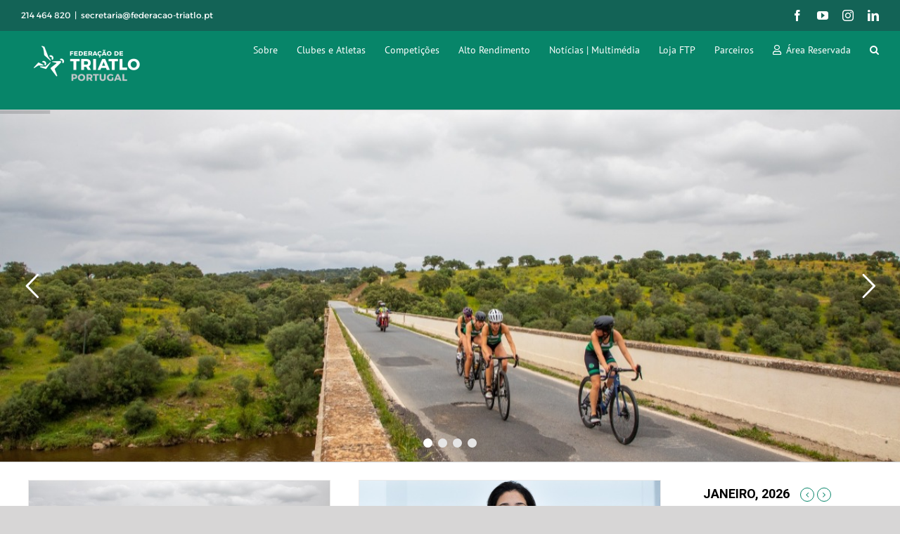

--- FILE ---
content_type: text/html; charset=UTF-8
request_url: https://www.federacao-triatlo.pt/ftp2015/
body_size: 57537
content:
<!DOCTYPE html>
<html class="avada-html-layout-wide avada-html-header-position-top avada-html-has-bg-image" lang="pt-PT">
<head><link rel="preconnect" href="https://fonts.gstatic.com/" crossorigin /><script>WebFontConfig={google:{families:["Oswald:400,300","Open Sans:700,400,400i","Roboto:700,400","Roboto:400&display=swap"]}};if ( typeof WebFont === "object" && typeof WebFont.load === "function" ) { WebFont.load( WebFontConfig ); }</script><script data-optimized="1" src="https://www.federacao-triatlo.pt/ftp2015/wp-content/plugins/litespeed-cache/assets/js/webfontloader.min.js"></script>
	<meta http-equiv="X-UA-Compatible" content="IE=edge" />
	<meta http-equiv="Content-Type" content="text/html; charset=utf-8"/>
	<meta name="viewport" content="width=device-width, initial-scale=1" />
	<meta name='robots' content='index, follow, max-image-preview:large, max-snippet:-1, max-video-preview:-1' />

	<!-- This site is optimized with the Yoast SEO plugin v21.5 - https://yoast.com/wordpress/plugins/seo/ -->
	<title>Bem vindo à Federação de Triatlo de Portugal | Entidade Oficial</title>
	<meta name="description" content="Federação de Triatlo de Portugal - Entidade Oficial. Saiba mais sobre esta modalidade: provas nacionais, internacionais, notícias, entre outros." />
	<link rel="canonical" href="https://www.federacao-triatlo.pt/ftp2015/" />
	<meta property="og:locale" content="pt_PT" />
	<meta property="og:type" content="website" />
	<meta property="og:title" content="Bem vindo à Federação de Triatlo de Portugal | Entidade Oficial" />
	<meta property="og:description" content="Federação de Triatlo de Portugal - Entidade Oficial. Saiba mais sobre esta modalidade: provas nacionais, internacionais, notícias, entre outros." />
	<meta property="og:url" content="https://www.federacao-triatlo.pt/ftp2015/" />
	<meta property="og:site_name" content="Federação de Triatlo de Portugal" />
	<meta property="article:publisher" content="https://www.facebook.com/triatloportugal/" />
	<meta property="article:modified_time" content="2025-06-21T16:19:20+00:00" />
	<meta name="twitter:card" content="summary_large_image" />
	<meta name="twitter:site" content="@triatloportugal" />
	<script type="application/ld+json" class="yoast-schema-graph">{"@context":"https://schema.org","@graph":[{"@type":"WebPage","@id":"https://www.federacao-triatlo.pt/ftp2015/","url":"https://www.federacao-triatlo.pt/ftp2015/","name":"Bem vindo à Federação de Triatlo de Portugal | Entidade Oficial","isPartOf":{"@id":"https://www.federacao-triatlo.pt/ftp2015/#website"},"about":{"@id":"https://www.federacao-triatlo.pt/ftp2015/#organization"},"datePublished":"2014-11-17T10:18:59+00:00","dateModified":"2025-06-21T16:19:20+00:00","description":"Federação de Triatlo de Portugal - Entidade Oficial. Saiba mais sobre esta modalidade: provas nacionais, internacionais, notícias, entre outros.","breadcrumb":{"@id":"https://www.federacao-triatlo.pt/ftp2015/#breadcrumb"},"inLanguage":"pt-PT","potentialAction":[{"@type":"ReadAction","target":["https://www.federacao-triatlo.pt/ftp2015/"]}]},{"@type":"BreadcrumbList","@id":"https://www.federacao-triatlo.pt/ftp2015/#breadcrumb","itemListElement":[{"@type":"ListItem","position":1,"name":"Início"}]},{"@type":"WebSite","@id":"https://www.federacao-triatlo.pt/ftp2015/#website","url":"https://www.federacao-triatlo.pt/ftp2015/","name":"Federação de Triatlo de Portugal","description":"Entidade Oficial de Triatlo em Portugal","publisher":{"@id":"https://www.federacao-triatlo.pt/ftp2015/#organization"},"potentialAction":[{"@type":"SearchAction","target":{"@type":"EntryPoint","urlTemplate":"https://www.federacao-triatlo.pt/ftp2015/?s={search_term_string}"},"query-input":"required name=search_term_string"}],"inLanguage":"pt-PT"},{"@type":"Organization","@id":"https://www.federacao-triatlo.pt/ftp2015/#organization","name":"Federação de Triatlo de Portugal","url":"https://www.federacao-triatlo.pt/ftp2015/","logo":{"@type":"ImageObject","inLanguage":"pt-PT","@id":"https://www.federacao-triatlo.pt/ftp2015/#/schema/logo/image/","url":"https://www.federacao-triatlo.pt/ftp2015/wp-content/uploads/2022/11/logo-ftp-cores-horizontal-512px.png","contentUrl":"https://www.federacao-triatlo.pt/ftp2015/wp-content/uploads/2022/11/logo-ftp-cores-horizontal-512px.png","width":1344,"height":512,"caption":"Federação de Triatlo de Portugal"},"image":{"@id":"https://www.federacao-triatlo.pt/ftp2015/#/schema/logo/image/"},"sameAs":["https://www.facebook.com/triatloportugal/","https://twitter.com/triatloportugal","https://www.instagram.com/fedtriatloportugal/"]}]}</script>
	<!-- / Yoast SEO plugin. -->


<link rel='dns-prefetch' href='//cdnjs.cloudflare.com' />
<link rel='dns-prefetch' href='//fonts.googleapis.com' />
<link rel="alternate" type="application/rss+xml" title="Federação de Triatlo de Portugal &raquo; Feed" href="https://www.federacao-triatlo.pt/ftp2015/feed/" />
<link rel="alternate" type="application/rss+xml" title="Federação de Triatlo de Portugal &raquo; Feed de comentários" href="https://www.federacao-triatlo.pt/ftp2015/comments/feed/" />
					<link rel="shortcut icon" href="https://www.federacao-triatlo.pt/ftp2015/wp-content/uploads/2025/03/android-chrome-192x192-1.png" type="image/x-icon" />
		
		
		
				<link data-optimized="1" rel='stylesheet' id='css-b5-style-css' href='https://www.federacao-triatlo.pt/ftp2015/wp-content/litespeed/css/f4dc5a94288c248d0c8545ed0c4efdb9.css?ver=e3783' type='text/css' media='all' />
<link data-optimized="1" rel='stylesheet' id='css-lightbox-css' href='https://www.federacao-triatlo.pt/ftp2015/wp-content/litespeed/css/6103511e4dbb220bdd5a8b089182d437.css?ver=0b402' type='text/css' media='all' />
<link data-optimized="1" rel='stylesheet' id='dashicons-css' href='https://www.federacao-triatlo.pt/ftp2015/wp-content/litespeed/css/1edd034cab59d471179b27ca598af9df.css?ver=b7ed7' type='text/css' media='all' />
<link data-optimized="1" rel='stylesheet' id='ftp-resultados-frontend-css' href='https://www.federacao-triatlo.pt/ftp2015/wp-content/litespeed/css/67ec2f1906930fd636faf5fbc2c2f3fa.css?ver=568ae' type='text/css' media='all' />
<link data-optimized="1" rel='stylesheet' id='parent-style-css' href='https://www.federacao-triatlo.pt/ftp2015/wp-content/litespeed/css/45fcd9a97e3f7962af784488afac7fb7.css?ver=184d5' type='text/css' media='all' />
<link data-optimized="1" rel='stylesheet' id='endurancetrio_style-css' href='https://www.federacao-triatlo.pt/ftp2015/wp-content/litespeed/css/5d2809ed4a847f887a30b765a6a9d8ba.css?ver=6694c' type='text/css' media='all' />
<link rel='stylesheet' id='font-awesome-css' href='https://cdnjs.cloudflare.com/ajax/libs/font-awesome/6.5.1/css/all.min.css?ver=6.5.1' type='text/css' media='all' />

<link data-optimized="1" rel='stylesheet' id='evcal_cal_default-css' href='https://www.federacao-triatlo.pt/ftp2015/wp-content/litespeed/css/41ce07b1c23ac12a3f69ee892bd73e78.css?ver=ae1ad' type='text/css' media='all' />
<link data-optimized="1" rel='stylesheet' id='evo_font_icons-css' href='https://www.federacao-triatlo.pt/ftp2015/wp-content/litespeed/css/2937a7bca286db7c0ad07117eb0d1cd7.css?ver=46427' type='text/css' media='all' />
<link data-optimized="1" rel='stylesheet' id='eventon_dynamic_styles-css' href='https://www.federacao-triatlo.pt/ftp2015/wp-content/litespeed/css/85680b3c551dcda70b2bccd018835662.css?ver=b99a1' type='text/css' media='all' />
<link data-optimized="1" rel='stylesheet' id='evo_fc_styles-css' href='https://www.federacao-triatlo.pt/ftp2015/wp-content/litespeed/css/4c8b8c2493a7102f9df1d6e552aad57a.css?ver=1666e' type='text/css' media='all' />
<link data-optimized="1" rel='stylesheet' id='ftp-selecao-frontend-css' href='https://www.federacao-triatlo.pt/ftp2015/wp-content/litespeed/css/bd93502cd8e6ddcdf8104f1e745ff583.css?ver=2699c' type='text/css' media='all' />
<link data-optimized="1" rel='stylesheet' id='fusion-dynamic-css-css' href='https://www.federacao-triatlo.pt/ftp2015/wp-content/litespeed/css/2ffcd7eb414a710263f10a2fdf837a66.css?ver=02b91' type='text/css' media='all' />
<script type='text/javascript' src='https://www.federacao-triatlo.pt/ftp2015/wp-includes/js/jquery/jquery.min.js?ver=3.7.0' id='jquery-core-js'></script>
<script type='text/javascript' src='https://www.federacao-triatlo.pt/ftp2015/wp-includes/js/jquery/jquery-migrate.min.js?ver=3.4.1' id='jquery-migrate-js'></script>
<link rel="https://api.w.org/" href="https://www.federacao-triatlo.pt/ftp2015/wp-json/" /><link rel="alternate" type="application/json" href="https://www.federacao-triatlo.pt/ftp2015/wp-json/wp/v2/pages/2" /><link rel="EditURI" type="application/rsd+xml" title="RSD" href="https://www.federacao-triatlo.pt/ftp2015/xmlrpc.php?rsd" />

<link rel='shortlink' href='https://www.federacao-triatlo.pt/ftp2015/' />
<link rel="alternate" type="application/json+oembed" href="https://www.federacao-triatlo.pt/ftp2015/wp-json/oembed/1.0/embed?url=https%3A%2F%2Fwww.federacao-triatlo.pt%2Fftp2015%2F" />
<link rel="alternate" type="text/xml+oembed" href="https://www.federacao-triatlo.pt/ftp2015/wp-json/oembed/1.0/embed?url=https%3A%2F%2Fwww.federacao-triatlo.pt%2Fftp2015%2F&#038;format=xml" />
        <script type="text/javascript">
            jQuery(document).ready(function($) {

                var ajax_url = 'https://www.federacao-triatlo.pt/ftp2015/wp-admin/admin-ajax.php',
                    default_view = 'vertical',
                    default_sort = 'asc';

                $('.b5-file-manager-folder').each(function() {
                    var $folder = $(this),
                        $foldersContainer = $('ul.b5-file-manager', $folder),
                        $folderInformation = $('.b5-file-manager-information', $folder),
                        $foldersBreadcrumbs = $('ul.b5-breadcrumbs', $folder),
                        sort_by = $('.b5-sort-by-id', $folder),
                        sort_ascending = $('.b5-sort-selector .b5-item-sort', $folder),
                        $b5_file_manager_container = create_isotope_instance($folder, default_view),
                        filterFns = {
                            title: function() {
                                var item_title = $(this).find('.b5-item-data').attr('data-title');
                                return item_title.match(new RegExp($('.b5-filter-value', $folder).val().replace(/[\(\)]/g, '').toLowerCase()));
                            }
                        };

                    $b5_file_manager_container.isotope({sortBy: ['identifier', sort_by ? sort_by.val() : 'title'], filter: filterFns['title'],sortAscending: sort_ascending.attr('class') ? sort_ascending.hasClass('asc') : default_sort == 'asc' ? true : false});

                    $('.b5-file-manager-container, .b5-breadcrumbs', $folder).on('click', '.b5-folder-name', function() {
                        if(!$(this).hasClass('b5-last')) {

                            var $folderButton = $(this),
                                loading = $('.b5-loading', $folder);

                            if(loading) {
                                $foldersContainer.fadeTo("fast", 0.20, function() {
                                    loading.fadeIn(300);
                                });
                            }

                            var data = {
                                action: 'update_tree',
                                post_id: $('.b5-fm-post-id', $folder).val(),
                                folder_id: $folderButton.data('folder_id')
                            }

                            $.post(ajax_url, data, function(response) {
                                if(response.success) {
                                    $('li', $foldersContainer).remove();
                                    $('li', $foldersBreadcrumbs).remove();
                                    $foldersContainer.html(response.data.folder_tree);
                                    $foldersBreadcrumbs.html(response.data.breadcrumbs);
                                    $folderInformation.html(response.data.folder_information);
                                    $b5_file_manager_container.isotope('destroy');
                                    $b5_file_manager_container = create_isotope_instance($folder, default_view);
                                } else {
                                    alert(response.data);
                                }

                                if(loading) {
                                    $foldersContainer.fadeTo("fast", 1, function() {
                                        loading.fadeOut(300);
                                    });
                                }

                                var filterFns = {
                                    title: function() {
                                        var item_title = $(this).find('.b5-item-data').attr('data-title');
                                        return item_title.match(new RegExp($('.b5-filter-value', $folder).val().replace(/[\(\)]/g, '').toLowerCase()));
                                    }
                                };

                                $b5_file_manager_container.isotope({sortBy: ['identifier', sort_by ? sort_by.val() : 'title'], filter: filterFns['title'], sortAscending: sort_ascending.attr('class') ? sort_ascending.hasClass('asc') : default_sort == 'asc' ? true : false});
                            });
                        }
                        return false;
                    });

                    $('.b5-sort-by-id', $folder).on('change', function() {
                        var sort= $(this),
                            ascending = $('.b5-sort-selector .b5-item-sort', $folder),
                            filterFns = {
                                title: function() {
                                    var item_title = $(this).find('.b5-item-data').attr('data-title');
                                    return item_title.match(new RegExp($('.b5-filter-value', $folder).val().replace(/[\(\)]/g, '').toLowerCase()));
                                }
                            };

                        $b5_file_manager_container.isotope({sortBy: ['identifier', sort ? sort.val() : 'title'], filter: filterFns['title'], sortAscending: ascending.attr('class') ? ascending.hasClass('asc') : default_sort == 'asc' ? true : false});
                    });

                    $('.b5-sort-selector .b5-item-sort', $folder).on('click', function() {
                        var sort = $('.b5-sort-by-id', $folder),
                            ascending = $('.b5-sort-selector .b5-item-sort', $folder),
                            filterFns = {
                                title: function() {
                                    var item_title = $(this).find('.b5-item-data').attr('data-title');
                                    return item_title.match(new RegExp($('.b5-filter-value', $folder).val().replace(/[\(\)]/g, '').toLowerCase()));
                                }
                            };
                        if($(this).hasClass('asc')) {
                            $(this).removeClass('asc').addClass('desc');
                            $b5_file_manager_container.isotope({ sortBy: ['identifier', sort ? sort.val() : 'title'], filter: filterFns['title'], sortAscending: ascending.attr('class') ? ascending.hasClass('asc') : default_sort == 'asc' ? true : false});
                        } else if($(this).hasClass('desc')) {
                            $(this).removeClass('desc').addClass('asc');
                            $b5_file_manager_container.isotope({ sortBy: ['identifier', sort ? sort.val() : 'title'], filter: filterFns['title'], sortAscending: ascending.attr('class') ? ascending.hasClass('asc') : default_sort == 'asc' ? true : false});
                        }
                    });

                    $('.b5-view-selector .b5-list-view', $folder).on('click', function() {
                        if(!$(this).hasClass('b5-selected')) {
                            $('.b5-view-selector .b5-grid-view', $folder).removeClass('b5-selected');
                            $(this).addClass('b5-selected');
                            $('.b5-file-manager-container', $folder).removeClass('b5-grid').addClass('b5-list');

                            var sort = $('.b5-sort-by-id', $folder),
                                ascending = $('.b5-sort-selector .b5-item-sort', $folder),
                                filterFns = {
                                    title: function() {
                                        var item_title = $(this).find('.b5-item-data').attr('data-title');
                                        return item_title.match(new RegExp($('.b5-filter-value', $folder).val().replace(/[\(\)]/g, '').toLowerCase()));
                                    }
                                };
                            $b5_file_manager_container.isotope({ layoutMode: 'vertical', filter: filterFns['title'], sortBy: ['identifier', sort ? sort.val() : 'title'], sortAscending: ascending.attr('class') ? ascending.hasClass('asc') : default_sort == 'asc' ? true : false});
                        }
                    });

                    $('.b5-view-selector .b5-grid-view', $folder).on('click', function() {
                        if(!$(this).hasClass('b5-selected')) {
                            $('.b5-view-selector .b5-list-view', $folder).removeClass('b5-selected');
                            $(this).addClass('b5-selected');
                            $('.b5-file-manager-container', $folder).removeClass('b5-list').addClass('b5-grid');

                            var sort = $('.b5-sort-by-id', $folder),
                                ascending = $('.b5-sort-selector .b5-item-sort', $folder),
                                filterFns = {
                                    title: function() {
                                        var item_title = $(this).find('.b5-item-data').attr('data-title');
                                        return item_title.match(new RegExp($('.b5-filter-value', $folder).val().replace(/[\(\)]/g, '').toLowerCase()));
                                    }
                                };
                            $b5_file_manager_container.isotope({ layoutMode: 'masonry', filter: filterFns['title'], sortBy: ['identifier', sort ? sort.val() : 'title'], sortAscending: ascending.attr('class') ? ascending.hasClass('asc') : default_sort == 'asc' ? true : false});
                        }
                    });

                    $('.b5-filter-value', $folder).on('keyup', function() {
                        var $this = $(this);
                        $b5_file_manager_container.isotope({
                            filter: function() {
                                var item_title = $(this).find('.b5-item-data', $folder).attr('data-title');
                                return item_title.replace(/[\(\)]/g, '').match(new RegExp($this.val().replace(/[\(\)]/g, '').toLowerCase()));
                            }
                        });
                    });

                    $('.b5-file-manager-container', $folder).on('click', '.b5-external-file', function() {
                        var $downloadButton = $(this),
                            data = {
                                action: 'external_download',
                                file_id: $downloadButton.data('field_id'),
                                folder_id: $downloadButton.data('folder_id')
                            };

                        $.post(ajax_url, data);
                        return true;
                    });
                });

                function create_isotope_instance(folder, default_view) {
                    var $isotope_container = $('.b5-file-manager-container', folder).isotope({
                        layoutMode: default_view,
                        itemSelector: '.b5-item',
                        getSortData: {
                            title: function(itemElem) { // function
                                var item_title = $(itemElem).find('.b5-item-data', folder).attr('data-title');
                                return item_title.replace(/[\(\)]/g, '');
                            },
                            weight: function(itemElem) {
                                var item_weight = $(itemElem).find('.b5-item-data', folder).attr('data-weight');
                                return parseInt(item_weight);
                            },
                            date: function(itemElem) {
                                var item_date = $(itemElem).find('.b5-item-data', folder).attr('data-date');
                                return parseInt(item_date);
                            },
                            type: function(itemElem) {
                                var item_type = $(itemElem).find('.b5-item-data', folder).attr('data-type');
                                return item_type;
                            },
                            identifier: function(itemElem) {
                                var item_identifier = $(itemElem).find('.b5-item-data', folder).attr('data-identifier');
                                return item_identifier;
                            },
                                                        extra: function(itemElem) {
                                return "";
                            }/*,
                            filter: function(itemElem) {
                                var item_title = $(itemElem).find('.b5-item-data', folder).attr('data-title');
                                return item_title.match(new RegExp($('.b5-filter-value', folder).val()));
                            }*/
                        },
                        sortBy: ['identifier']
                    });

                    return $isotope_container;
                }
            });
        </script>
                <style type='text/css'>
                .b5-file-manager-container .b5-item .dashicons,  .b5-file-manager-container .b5-item .dashicons-before:before{
                    color:#d8d8d8;
                    font-size:60px;
                    width:60px;
                    height:60px;
                }

                .b5-grid .b5-icon a{
	                width:60px;
                    height:60px;
                }

                .b5-list li.b5-item{
                    border-bottom:1px solid #C7C7C7;
                }

                li.b5-item:hover{
                    background-color:#f2f2f2;
                }

                .b5-file-manager a.b5-download {
                    background:#CCC;
                }

                .b5-menu-bar, .b5-file-manager-information {
                    border-color:#e5e5e5;
                }

                .b5-list li.b5-item { height: 58px; }            </style>
        <style type="text/css" id="css-fb-visibility">@media screen and (max-width: 640px){.fusion-no-small-visibility{display:none !important;}body .sm-text-align-center{text-align:center !important;}body .sm-text-align-left{text-align:left !important;}body .sm-text-align-right{text-align:right !important;}body .sm-flex-align-center{justify-content:center !important;}body .sm-flex-align-flex-start{justify-content:flex-start !important;}body .sm-flex-align-flex-end{justify-content:flex-end !important;}body .sm-mx-auto{margin-left:auto !important;margin-right:auto !important;}body .sm-ml-auto{margin-left:auto !important;}body .sm-mr-auto{margin-right:auto !important;}body .fusion-absolute-position-small{position:absolute;top:auto;width:100%;}.awb-sticky.awb-sticky-small{ position: sticky; top: var(--awb-sticky-offset,0); }}@media screen and (min-width: 641px) and (max-width: 1024px){.fusion-no-medium-visibility{display:none !important;}body .md-text-align-center{text-align:center !important;}body .md-text-align-left{text-align:left !important;}body .md-text-align-right{text-align:right !important;}body .md-flex-align-center{justify-content:center !important;}body .md-flex-align-flex-start{justify-content:flex-start !important;}body .md-flex-align-flex-end{justify-content:flex-end !important;}body .md-mx-auto{margin-left:auto !important;margin-right:auto !important;}body .md-ml-auto{margin-left:auto !important;}body .md-mr-auto{margin-right:auto !important;}body .fusion-absolute-position-medium{position:absolute;top:auto;width:100%;}.awb-sticky.awb-sticky-medium{ position: sticky; top: var(--awb-sticky-offset,0); }}@media screen and (min-width: 1025px){.fusion-no-large-visibility{display:none !important;}body .lg-text-align-center{text-align:center !important;}body .lg-text-align-left{text-align:left !important;}body .lg-text-align-right{text-align:right !important;}body .lg-flex-align-center{justify-content:center !important;}body .lg-flex-align-flex-start{justify-content:flex-start !important;}body .lg-flex-align-flex-end{justify-content:flex-end !important;}body .lg-mx-auto{margin-left:auto !important;margin-right:auto !important;}body .lg-ml-auto{margin-left:auto !important;}body .lg-mr-auto{margin-right:auto !important;}body .fusion-absolute-position-large{position:absolute;top:auto;width:100%;}.awb-sticky.awb-sticky-large{ position: sticky; top: var(--awb-sticky-offset,0); }}</style>

<!-- EventON Version -->
<meta name="generator" content="EventON 2.6" />

<meta name="generator" content="Powered by Slider Revolution 6.6.15 - responsive, Mobile-Friendly Slider Plugin for WordPress with comfortable drag and drop interface." />
<link rel="icon" href="https://www.federacao-triatlo.pt/ftp2015/wp-content/uploads/2026/01/cropped-ftp-logomarca-cor-32x32.png" sizes="32x32" />
<link rel="icon" href="https://www.federacao-triatlo.pt/ftp2015/wp-content/uploads/2026/01/cropped-ftp-logomarca-cor-192x192.png" sizes="192x192" />
<link rel="apple-touch-icon" href="https://www.federacao-triatlo.pt/ftp2015/wp-content/uploads/2026/01/cropped-ftp-logomarca-cor-180x180.png" />
<meta name="msapplication-TileImage" content="https://www.federacao-triatlo.pt/ftp2015/wp-content/uploads/2026/01/cropped-ftp-logomarca-cor-270x270.png" />
<script>function setREVStartSize(e){
			//window.requestAnimationFrame(function() {
				window.RSIW = window.RSIW===undefined ? window.innerWidth : window.RSIW;
				window.RSIH = window.RSIH===undefined ? window.innerHeight : window.RSIH;
				try {
					var pw = document.getElementById(e.c).parentNode.offsetWidth,
						newh;
					pw = pw===0 || isNaN(pw) || (e.l=="fullwidth" || e.layout=="fullwidth") ? window.RSIW : pw;
					e.tabw = e.tabw===undefined ? 0 : parseInt(e.tabw);
					e.thumbw = e.thumbw===undefined ? 0 : parseInt(e.thumbw);
					e.tabh = e.tabh===undefined ? 0 : parseInt(e.tabh);
					e.thumbh = e.thumbh===undefined ? 0 : parseInt(e.thumbh);
					e.tabhide = e.tabhide===undefined ? 0 : parseInt(e.tabhide);
					e.thumbhide = e.thumbhide===undefined ? 0 : parseInt(e.thumbhide);
					e.mh = e.mh===undefined || e.mh=="" || e.mh==="auto" ? 0 : parseInt(e.mh,0);
					if(e.layout==="fullscreen" || e.l==="fullscreen")
						newh = Math.max(e.mh,window.RSIH);
					else{
						e.gw = Array.isArray(e.gw) ? e.gw : [e.gw];
						for (var i in e.rl) if (e.gw[i]===undefined || e.gw[i]===0) e.gw[i] = e.gw[i-1];
						e.gh = e.el===undefined || e.el==="" || (Array.isArray(e.el) && e.el.length==0)? e.gh : e.el;
						e.gh = Array.isArray(e.gh) ? e.gh : [e.gh];
						for (var i in e.rl) if (e.gh[i]===undefined || e.gh[i]===0) e.gh[i] = e.gh[i-1];
											
						var nl = new Array(e.rl.length),
							ix = 0,
							sl;
						e.tabw = e.tabhide>=pw ? 0 : e.tabw;
						e.thumbw = e.thumbhide>=pw ? 0 : e.thumbw;
						e.tabh = e.tabhide>=pw ? 0 : e.tabh;
						e.thumbh = e.thumbhide>=pw ? 0 : e.thumbh;
						for (var i in e.rl) nl[i] = e.rl[i]<window.RSIW ? 0 : e.rl[i];
						sl = nl[0];
						for (var i in nl) if (sl>nl[i] && nl[i]>0) { sl = nl[i]; ix=i;}
						var m = pw>(e.gw[ix]+e.tabw+e.thumbw) ? 1 : (pw-(e.tabw+e.thumbw)) / (e.gw[ix]);
						newh =  (e.gh[ix] * m) + (e.tabh + e.thumbh);
					}
					var el = document.getElementById(e.c);
					if (el!==null && el) el.style.height = newh+"px";
					el = document.getElementById(e.c+"_wrapper");
					if (el!==null && el) {
						el.style.height = newh+"px";
						el.style.display = "block";
					}
				} catch(e){
					console.log("Failure at Presize of Slider:" + e)
				}
			//});
		  };</script>
		<script type="text/javascript">
			var doc = document.documentElement;
			doc.setAttribute( 'data-useragent', navigator.userAgent );
		</script>
		
	</head>

<body class="home page-template-default page page-id-2 has-sidebar fusion-image-hovers fusion-pagination-sizing fusion-button_type-flat fusion-button_span-no fusion-button_gradient-linear avada-image-rollover-circle-yes avada-image-rollover-yes avada-image-rollover-direction-left fusion-has-button-gradient fusion-body ltr fusion-sticky-header no-tablet-sticky-header no-mobile-sticky-header no-mobile-slidingbar avada-has-rev-slider-styles fusion-disable-outline fusion-sub-menu-fade mobile-logo-pos-left layout-wide-mode avada-has-boxed-modal-shadow-none layout-scroll-offset-full avada-has-zero-margin-offset-top fusion-top-header menu-text-align-center mobile-menu-design-classic fusion-show-pagination-text fusion-header-layout-v3 avada-responsive avada-footer-fx-none avada-menu-highlight-style-bar fusion-search-form-classic fusion-main-menu-search-overlay fusion-avatar-square avada-sticky-shrinkage avada-dropdown-styles avada-blog-layout-large avada-blog-archive-layout-large avada-header-shadow-no avada-menu-icon-position-left avada-has-megamenu-shadow avada-has-mainmenu-dropdown-divider avada-has-header-100-width avada-has-mobile-menu-search avada-has-main-nav-search-icon avada-has-100-footer avada-has-breadcrumb-mobile-hidden avada-has-titlebar-hide avada-has-bg-image-full avada-has-pagination-width_height avada-flyout-menu-direction-fade avada-ec-views-v1 awb-link-decoration" data-awb-post-id="2">
		<a class="skip-link screen-reader-text" href="#content">Skip to content</a>

	<div id="boxed-wrapper">
		
		<div id="wrapper" class="fusion-wrapper">
			<div id="home" style="position:relative;top:-1px;"></div>
							
					
			<header class="fusion-header-wrapper">
				<div class="fusion-header-v3 fusion-logo-alignment fusion-logo-left fusion-sticky-menu- fusion-sticky-logo-1 fusion-mobile-logo-  fusion-mobile-menu-design-classic">
					
<div class="fusion-secondary-header">
	<div class="fusion-row">
					<div class="fusion-alignleft">
				<div class="fusion-contact-info"><span class="fusion-contact-info-phone-number">214 464 820</span><span class="fusion-header-separator">|</span><span class="fusion-contact-info-email-address"><a href="mailto:&#115;e&#99;ret&#97;ria&#64;f&#101;dera&#99;&#97;o-t&#114;ia&#116;l&#111;.&#112;&#116;">&#115;e&#99;ret&#97;ria&#64;f&#101;dera&#99;&#97;o-t&#114;ia&#116;l&#111;.&#112;&#116;</a></span></div>			</div>
							<div class="fusion-alignright">
				<div class="fusion-social-links-header"><div class="fusion-social-networks"><div class="fusion-social-networks-wrapper"><a  class="fusion-social-network-icon fusion-tooltip fusion-facebook awb-icon-facebook" style data-placement="left" data-title="Facebook" data-toggle="tooltip" title="Facebook" href="https://www.facebook.com/triatloportugal/" target="_blank" rel="noreferrer"><span class="screen-reader-text">Facebook</span></a><a  class="fusion-social-network-icon fusion-tooltip fusion-youtube awb-icon-youtube" style data-placement="left" data-title="YouTube" data-toggle="tooltip" title="YouTube" href="https://www.youtube.com/channel/UCMWXCyHG2sBCjm-aivrp2VA?utm_term=Newsletter+Janeiro+2017&amp;utm_campaign=Federa%EF%BF%BD%EF%BF%BDo+de+Triatlo+de+Portugal&amp;utm_source=e-goi&amp;utm_medium=email" target="_blank" rel="noopener noreferrer"><span class="screen-reader-text">YouTube</span></a><a  class="fusion-social-network-icon fusion-tooltip fusion-instagram awb-icon-instagram" style data-placement="left" data-title="Instagram" data-toggle="tooltip" title="Instagram" href="https://www.instagram.com/fedtriatloportugal/?utm_term=Newsletter%2BJaneiro%2B2017&amp;utm_campaign=Federa%EF%BF%BD%EF%BF%BDo%2Bde%2BTriatlo%2Bde%2BPortugal&amp;utm_source=e-goi&amp;utm_medium=email" target="_blank" rel="noopener noreferrer"><span class="screen-reader-text">Instagram</span></a><a  class="fusion-social-network-icon fusion-tooltip fusion-linkedin awb-icon-linkedin" style data-placement="left" data-title="LinkedIn" data-toggle="tooltip" title="LinkedIn" href="https://pt.linkedin.com/company/federa%C3%A7%C3%A3o-de-triatlo-de-portugal" target="_blank" rel="noopener noreferrer"><span class="screen-reader-text">LinkedIn</span></a></div></div></div>			</div>
			</div>
</div>
<div class="fusion-header-sticky-height"></div>
<div class="fusion-header">
	<div class="fusion-row">
					<div class="fusion-logo" data-margin-top="0px" data-margin-bottom="24px" data-margin-left="0px" data-margin-right="0px">
			<a class="fusion-logo-link"  href="https://www.federacao-triatlo.pt/ftp2015/" >

						<!-- standard logo -->
			<img src="https://www.federacao-triatlo.pt/ftp2015/wp-content/uploads/2025/03/ftp-logo-branco-1-200x86.png" srcset="https://www.federacao-triatlo.pt/ftp2015/wp-content/uploads/2025/03/ftp-logo-branco-1-200x86.png 1x" width="200" height="86" alt="Federação de Triatlo de Portugal Logo" data-retina_logo_url="" class="fusion-standard-logo" />

			
											<!-- sticky header logo -->
				<img src="https://www.federacao-triatlo.pt/ftp2015/wp-content/uploads/2025/03/ftp-logo-branco-200x86.png" srcset="https://www.federacao-triatlo.pt/ftp2015/wp-content/uploads/2025/03/ftp-logo-branco-200x86.png 1x" width="200" height="86" alt="Federação de Triatlo de Portugal Logo" data-retina_logo_url="" class="fusion-sticky-logo" />
					</a>
		</div>		<nav class="fusion-main-menu" aria-label="Main Menu"><div class="fusion-overlay-search">		<form role="search" class="searchform fusion-search-form  fusion-search-form-classic" method="get" action="https://www.federacao-triatlo.pt/ftp2015/">
			<div class="fusion-search-form-content">

				
				<div class="fusion-search-field search-field">
					<label><span class="screen-reader-text">Pesquisar</span>
													<input type="search" value="" name="s" class="s" placeholder="Pesquisar..." required aria-required="true" aria-label="Pesquisar..."/>
											</label>
				</div>
				<div class="fusion-search-button search-button">
					<input type="submit" class="fusion-search-submit searchsubmit" aria-label="Pesquisar" value="&#xf002;" />
									</div>

				
			</div>


			
		</form>
		<div class="fusion-search-spacer"></div><a href="#" role="button" aria-label="Close Search" class="fusion-close-search"></a></div><ul id="menu-menu-principal" class="fusion-menu"><li  id="menu-item-86948"  class="menu-item menu-item-type-custom menu-item-object-custom menu-item-has-children menu-item-86948 fusion-dropdown-menu"  data-item-id="86948"><a  href="#" class="fusion-bar-highlight"><span class="menu-text">Sobre</span></a><ul class="sub-menu"><li  id="menu-item-86957"  class="menu-item menu-item-type-post_type menu-item-object-page menu-item-86957 fusion-dropdown-submenu" ><a  href="https://www.federacao-triatlo.pt/ftp2015/a-federacao/apresentacao-ftp/" class="fusion-bar-highlight"><span>Apresentação FTP</span></a></li><li  id="menu-item-86958"  class="menu-item menu-item-type-post_type menu-item-object-page menu-item-86958 fusion-dropdown-submenu" ><a  href="https://www.federacao-triatlo.pt/ftp2015/a-federacao/orgaos-sociais/" class="fusion-bar-highlight"><span>Orgãos Sociais</span></a></li><li  id="menu-item-86959"  class="menu-item menu-item-type-post_type menu-item-object-page menu-item-86959 fusion-dropdown-submenu" ><a  href="https://www.federacao-triatlo.pt/ftp2015/a-federacao/assembleias-gerais/" class="fusion-bar-highlight"><span>Assembleias Gerais</span></a></li><li  id="menu-item-86960"  class="menu-item menu-item-type-post_type menu-item-object-page menu-item-86960 fusion-dropdown-submenu" ><a  href="https://www.federacao-triatlo.pt/ftp2015/a-federacao/estatutos/" class="fusion-bar-highlight"><span>Estatutos e Regulamentos</span></a></li><li  id="menu-item-86961"  class="menu-item menu-item-type-post_type menu-item-object-page menu-item-86961 fusion-dropdown-submenu" ><a  href="https://www.federacao-triatlo.pt/ftp2015/a-federacao/planos-de-atividades/" class="fusion-bar-highlight"><span>Planos de Atividades</span></a></li><li  id="menu-item-86962"  class="menu-item menu-item-type-post_type menu-item-object-page menu-item-86962 fusion-dropdown-submenu" ><a  href="https://www.federacao-triatlo.pt/ftp2015/a-federacao/relatorios-e-contas/" class="fusion-bar-highlight"><span>Relatórios e Contas</span></a></li><li  id="menu-item-86963"  class="menu-item menu-item-type-post_type menu-item-object-page menu-item-86963 fusion-dropdown-submenu" ><a  href="https://www.federacao-triatlo.pt/ftp2015/a-federacao/contratos-programa/" class="fusion-bar-highlight"><span>Contratos Programa</span></a></li><li  id="menu-item-86964"  class="menu-item menu-item-type-post_type menu-item-object-page menu-item-86964 fusion-dropdown-submenu" ><a  href="https://www.federacao-triatlo.pt/ftp2015/a-federacao/deliberacoes-de-c-d-e-c-j/" class="fusion-bar-highlight"><span>Deliberações de C.D. e C.J.</span></a></li><li  id="menu-item-86966"  class="menu-item menu-item-type-custom menu-item-object-custom menu-item-86966 fusion-dropdown-submenu" ><a  target="_blank" rel="noopener noreferrer" href="https://triatlomadeira.com/" class="fusion-bar-highlight"><span>Associação Regional da Madeira</span></a></li><li  id="menu-item-89106"  class="menu-item menu-item-type-post_type menu-item-object-page menu-item-89106 fusion-dropdown-submenu" ><a  href="https://www.federacao-triatlo.pt/ftp2015/a-federacao/contactos/" class="fusion-bar-highlight"><span>Contactos</span></a></li></ul></li><li  id="menu-item-86949"  class="menu-item menu-item-type-custom menu-item-object-custom menu-item-has-children menu-item-86949 fusion-dropdown-menu"  data-item-id="86949"><a  href="#" class="fusion-bar-highlight"><span class="menu-text">Clubes e Atletas</span></a><ul class="sub-menu"><li  id="menu-item-86967"  class="menu-item menu-item-type-post_type menu-item-object-page menu-item-86967 fusion-dropdown-submenu" ><a  href="https://www.federacao-triatlo.pt/ftp2015/clubes-e-atletas/licenciamentos/" class="fusion-bar-highlight"><span>Licenciamentos 2026</span></a></li><li  id="menu-item-102751"  class="menu-item menu-item-type-post_type menu-item-object-page menu-item-102751 fusion-dropdown-submenu" ><a  href="https://www.federacao-triatlo.pt/ftp2015/clubes-e-atletas/parceiros/" class="fusion-bar-highlight"><span>Parceiros</span></a></li><li  id="menu-item-86956"  class="menu-item menu-item-type-custom menu-item-object-custom menu-item-has-children menu-item-86956 fusion-dropdown-submenu" ><a  href="#" class="fusion-bar-highlight"><span>Paratriatlo</span></a><ul class="sub-menu"><li  id="menu-item-87018"  class="menu-item menu-item-type-post_type menu-item-object-page menu-item-87018" ><a  href="https://www.federacao-triatlo.pt/ftp2015/triatlo-para-todos/paratriatlo/apresentacao/" class="fusion-bar-highlight"><span>Apresentação e Objetivos</span></a></li><li  id="menu-item-87019"  class="menu-item menu-item-type-post_type menu-item-object-page menu-item-87019" ><a  href="https://www.federacao-triatlo.pt/ftp2015/triatlo-para-todos/paratriatlo/classificacao/" class="fusion-bar-highlight"><span>Classificação</span></a></li><li  id="menu-item-87020"  class="menu-item menu-item-type-post_type menu-item-object-page menu-item-87020" ><a  href="https://www.federacao-triatlo.pt/ftp2015/triatlo-para-todos/paratriatlo/licenciamento/" class="fusion-bar-highlight"><span>Licenciamento</span></a></li></ul></li><li  id="menu-item-86955"  class="menu-item menu-item-type-post_type menu-item-object-page menu-item-86955 fusion-dropdown-submenu" ><a  href="https://www.federacao-triatlo.pt/ftp2015/age-groups/" class="fusion-bar-highlight"><span>Age Groups</span></a></li><li  id="menu-item-100748"  class="menu-item menu-item-type-post_type menu-item-object-page menu-item-100748 fusion-dropdown-submenu" ><a  href="https://www.federacao-triatlo.pt/ftp2015/clubes-e-atletas/clubes/" class="fusion-bar-highlight"><span>Clubes</span></a></li><li  id="menu-item-86968"  class="menu-item menu-item-type-post_type menu-item-object-page menu-item-86968 fusion-dropdown-submenu" ><a  href="https://www.federacao-triatlo.pt/ftp2015/clubes-e-atletas/escolas-de-triatlo/" class="fusion-bar-highlight"><span>Escolas de Triatlo</span></a></li><li  id="menu-item-86954"  class="menu-item menu-item-type-custom menu-item-object-custom menu-item-has-children menu-item-86954 fusion-dropdown-submenu" ><a  href="https://www.federacao-triatlo.pt/ftp2015/formacao/" class="fusion-bar-highlight"><span>Formação</span></a><ul class="sub-menu"><li  id="menu-item-87026"  class="menu-item menu-item-type-post_type menu-item-object-page menu-item-87026" ><a  href="https://www.federacao-triatlo.pt/ftp2015/formacao/noticias-formacao/" class="fusion-bar-highlight"><span>Notícias Formação</span></a></li><li  id="menu-item-104035"  class="menu-item menu-item-type-post_type menu-item-object-page menu-item-104035" ><a  href="https://www.federacao-triatlo.pt/ftp2015/formacao/lista-de-treinadores-acreditados-na-ftp/" class="fusion-bar-highlight"><span>Lista de Treinadores Acreditados na FTP</span></a></li><li  id="menu-item-87028"  class="menu-item menu-item-type-post_type menu-item-object-page menu-item-87028" ><a  href="https://www.federacao-triatlo.pt/ftp2015/formacao/calendario-de-formacao/" class="fusion-bar-highlight"><span>Calendário de Formação</span></a></li><li  id="menu-item-87029"  class="menu-item menu-item-type-custom menu-item-object-custom menu-item-87029" ><a  target="_blank" rel="noopener noreferrer" href="https://e-learning.federacao-triatlo.pt/" class="fusion-bar-highlight"><span>e-learning</span></a></li></ul></li><li  id="menu-item-86969"  class="menu-item menu-item-type-post_type menu-item-object-page menu-item-86969 fusion-dropdown-submenu" ><a  href="https://www.federacao-triatlo.pt/ftp2015/clubes-e-atletas/apoios/" class="fusion-bar-highlight"><span>Apoios a Clubes</span></a></li><li  id="menu-item-86970"  class="menu-item menu-item-type-post_type menu-item-object-page menu-item-86970 fusion-dropdown-submenu" ><a  href="https://www.federacao-triatlo.pt/ftp2015/clubes-e-atletas/seguros-desportivos/" class="fusion-bar-highlight"><span>Seguros Desportivos</span></a></li><li  id="menu-item-86971"  class="menu-item menu-item-type-post_type menu-item-object-page menu-item-86971 fusion-dropdown-submenu" ><a  href="https://www.federacao-triatlo.pt/ftp2015/clubes-e-atletas/antidopagem/" class="fusion-bar-highlight"><span>Antidopagem</span></a></li></ul></li><li  id="menu-item-86950"  class="menu-item menu-item-type-custom menu-item-object-custom menu-item-has-children menu-item-86950 fusion-dropdown-menu"  data-item-id="86950"><a  href="#" class="fusion-bar-highlight"><span class="menu-text">Competições</span></a><ul class="sub-menu"><li  id="menu-item-98493"  class="menu-item menu-item-type-custom menu-item-object-custom menu-item-98493 fusion-dropdown-submenu" ><a  target="_blank" rel="noopener noreferrer" href="https://aplicacao.federacao-triatlo.pt/area-reservada/" class="fusion-bar-highlight"><span>Inscrições em Provas</span></a></li><li  id="menu-item-89231"  class="menu-item menu-item-type-custom menu-item-object-custom menu-item-has-children menu-item-89231 fusion-dropdown-submenu" ><a  href="#" class="fusion-bar-highlight"><span>Calendário</span></a><ul class="sub-menu"><li  id="menu-item-105010"  class="menu-item menu-item-type-post_type menu-item-object-page menu-item-has-children menu-item-105010" ><a  href="https://www.federacao-triatlo.pt/ftp2015/competicoes/calendario/calendario-nacional-2026/" class="fusion-bar-highlight"><span>2026</span></a><ul class="sub-menu"><li  id="menu-item-105019"  class="menu-item menu-item-type-post_type menu-item-object-page menu-item-105019" ><a  href="https://www.federacao-triatlo.pt/ftp2015/competicoes/calendario/calendario-nacional-2026-2/" class="fusion-bar-highlight"><span>Nacional</span></a></li><li  id="menu-item-105291"  class="menu-item menu-item-type-post_type menu-item-object-page menu-item-105291" ><a  href="https://www.federacao-triatlo.pt/ftp2015/competicoes/calendario/calendario-nacional-2026/calendario-algarve-e-baixo-alentejo-2026/" class="fusion-bar-highlight"><span>Algarve e Baixo Alentejo</span></a></li><li  id="menu-item-105112"  class="menu-item menu-item-type-post_type menu-item-object-page menu-item-105112" ><a  href="https://www.federacao-triatlo.pt/ftp2015/competicoes/calendario/calendario-nacional-2026/calendario-lisboa-e-alto-alentejo-2026/" class="fusion-bar-highlight"><span>Lisboa e Alto Alentejo</span></a></li><li  id="menu-item-105105"  class="menu-item menu-item-type-post_type menu-item-object-page menu-item-105105" ><a  href="https://www.federacao-triatlo.pt/ftp2015/competicoes/calendario/calendario-nacional-2026/calendario-litoral-e-interior-centro-2026/" class="fusion-bar-highlight"><span>Litoral e Interior Centro</span></a></li><li  id="menu-item-105207"  class="menu-item menu-item-type-post_type menu-item-object-page menu-item-105207" ><a  href="https://www.federacao-triatlo.pt/ftp2015/competicoes/calendario/calendario-nacional-2026/calendario-norte-2026/" class="fusion-bar-highlight"><span>Norte</span></a></li></ul></li><li  id="menu-item-101190"  class="menu-item menu-item-type-post_type menu-item-object-page menu-item-has-children menu-item-101190" ><a  href="https://www.federacao-triatlo.pt/ftp2015/competicoes/calendario/calendario-2025/" class="fusion-bar-highlight"><span>2025</span></a><ul class="sub-menu"><li  id="menu-item-101191"  class="menu-item menu-item-type-post_type menu-item-object-page menu-item-101191" ><a  href="https://www.federacao-triatlo.pt/ftp2015/competicoes/calendario/calendario-2025/calendario-nacional-2025/" class="fusion-bar-highlight"><span>Nacional</span></a></li><li  id="menu-item-101427"  class="menu-item menu-item-type-post_type menu-item-object-page menu-item-101427" ><a  href="https://www.federacao-triatlo.pt/ftp2015/competicoes/calendario/calendario-2024/calendario-norte-2025/" class="fusion-bar-highlight"><span>Norte</span></a></li><li  id="menu-item-101423"  class="menu-item menu-item-type-post_type menu-item-object-page menu-item-101423" ><a  href="https://www.federacao-triatlo.pt/ftp2015/competicoes/calendario/calendario-2025/calendario-nacional-2025/calendario-litoral-e-interior-centro-2025/" class="fusion-bar-highlight"><span>Litoral e Interior Centro</span></a></li><li  id="menu-item-101394"  class="menu-item menu-item-type-post_type menu-item-object-page menu-item-101394" ><a  href="https://www.federacao-triatlo.pt/ftp2015/competicoes/calendario/calendario-2025/calendario-nacional-2025/calendario-lisboa-e-alto-alentejo-2025/" class="fusion-bar-highlight"><span>Lisboa e Alto Alentejo</span></a></li><li  id="menu-item-101401"  class="menu-item menu-item-type-post_type menu-item-object-page menu-item-101401" ><a  href="https://www.federacao-triatlo.pt/ftp2015/competicoes/calendario/calendario-2024/calendario-algarve-e-baixo-alentejo-2025/" class="fusion-bar-highlight"><span>Algarve e Baixo Alentejo</span></a></li><li  id="menu-item-101430"  class="menu-item menu-item-type-custom menu-item-object-custom menu-item-101430" ><a  href="https://triatlomadeira.com/wp-content/uploads/2025/01/Calendario-de-Competicoes-Regionais-Madeira-2025-V.-06-01-2025-1.pdf" class="fusion-bar-highlight"><span>Madeira</span></a></li></ul></li><li  id="menu-item-99076"  class="menu-item menu-item-type-post_type menu-item-object-page menu-item-has-children menu-item-99076" ><a  href="https://www.federacao-triatlo.pt/ftp2015/competicoes/calendario/calendario-2024/" class="fusion-bar-highlight"><span>2024</span></a><ul class="sub-menu"><li  id="menu-item-99075"  class="menu-item menu-item-type-post_type menu-item-object-page menu-item-99075" ><a  href="https://www.federacao-triatlo.pt/ftp2015/competicoes/calendario/calendario-2024/calendario-nacional-2024/" class="fusion-bar-highlight"><span>Nacional</span></a></li><li  id="menu-item-99281"  class="menu-item menu-item-type-post_type menu-item-object-page menu-item-99281" ><a  href="https://www.federacao-triatlo.pt/ftp2015/competicoes/calendario/calendario-2024/calendario-algarve-baixo-alentejo-2024/" class="fusion-bar-highlight"><span>Algarve e Baixo Alentejo</span></a></li><li  id="menu-item-99280"  class="menu-item menu-item-type-post_type menu-item-object-page menu-item-99280" ><a  href="https://www.federacao-triatlo.pt/ftp2015/competicoes/calendario/calendario-2024/calendario-douro-norte-2024/" class="fusion-bar-highlight"><span>Douro Norte</span></a></li><li  id="menu-item-99279"  class="menu-item menu-item-type-post_type menu-item-object-page menu-item-99279" ><a  href="https://www.federacao-triatlo.pt/ftp2015/competicoes/calendario/calendario-2024/calendario-lisboa-alto-alentejo-2024/" class="fusion-bar-highlight"><span>Lisboa e Alto Alentejo</span></a></li><li  id="menu-item-99278"  class="menu-item menu-item-type-post_type menu-item-object-page menu-item-99278" ><a  href="https://www.federacao-triatlo.pt/ftp2015/competicoes/calendario/calendario-2024/calendario-litoral-interior-centro-2024/" class="fusion-bar-highlight"><span>Litoral e Interior Centro</span></a></li><li  id="menu-item-99277"  class="menu-item menu-item-type-post_type menu-item-object-page menu-item-99277" ><a  href="https://www.federacao-triatlo.pt/ftp2015/competicoes/calendario/calendario-2024/calendario-litoral-interior-norte-2024/" class="fusion-bar-highlight"><span>Litoral e Interior Norte</span></a></li><li  id="menu-item-99282"  class="menu-item menu-item-type-custom menu-item-object-custom menu-item-99282" ><a  href="https://triatlomadeira.com/competicoes/calendarios/" class="fusion-bar-highlight"><span>Madeira</span></a></li></ul></li><li  id="menu-item-90825"  class="menu-item menu-item-type-post_type menu-item-object-page menu-item-has-children menu-item-90825" ><a  href="https://www.federacao-triatlo.pt/ftp2015/competicoes/calendario/calendario-2023/" class="fusion-bar-highlight"><span>2023</span></a><ul class="sub-menu"><li  id="menu-item-89390"  class="menu-item menu-item-type-post_type menu-item-object-page menu-item-89390" ><a  href="https://www.federacao-triatlo.pt/ftp2015/competicoes/calendario/calendario-2023/calendario-nacional-2023/" class="fusion-bar-highlight"><span>Nacional</span></a></li><li  id="menu-item-91264"  class="menu-item menu-item-type-post_type menu-item-object-page menu-item-91264" ><a  href="https://www.federacao-triatlo.pt/ftp2015/competicoes/calendario/calendario-2023/calendario-algarve-baixo-alentejo-2023/" class="fusion-bar-highlight"><span>Algarve e Baixo Alentejo</span></a></li><li  id="menu-item-98614"  class="menu-item menu-item-type-post_type menu-item-object-page menu-item-98614" ><a  href="https://www.federacao-triatlo.pt/ftp2015/competicoes/calendario/calendario-2023/calendario-douro-norte-2023/" class="fusion-bar-highlight"><span>Douro Norte</span></a></li><li  id="menu-item-91253"  class="menu-item menu-item-type-post_type menu-item-object-page menu-item-91253" ><a  href="https://www.federacao-triatlo.pt/ftp2015/competicoes/calendario/calendario-2023/calendario-lisboa-alto-alentejo-2023/" class="fusion-bar-highlight"><span>Lisboa e Alto Alentejo</span></a></li><li  id="menu-item-91299"  class="menu-item menu-item-type-post_type menu-item-object-page menu-item-91299" ><a  href="https://www.federacao-triatlo.pt/ftp2015/competicoes/calendario/calendario-2023/calendario-litoral-interior-centro-2023/" class="fusion-bar-highlight"><span>Litoral e Interior Centro</span></a></li><li  id="menu-item-97482"  class="menu-item menu-item-type-post_type menu-item-object-page menu-item-97482" ><a  href="https://www.federacao-triatlo.pt/ftp2015/competicoes/calendario/calendario-2023/calendario-litoral-interior-norte-2023/" class="fusion-bar-highlight"><span>Litoral e Interior Norte</span></a></li><li  id="menu-item-91311"  class="menu-item menu-item-type-custom menu-item-object-custom menu-item-91311" ><a  href="https://triatlomadeira.com/competicoes/calendarios/" class="fusion-bar-highlight"><span>Madeira</span></a></li></ul></li><li  id="menu-item-86976"  class="menu-item menu-item-type-custom menu-item-object-custom menu-item-has-children menu-item-86976" ><a  href="/ftp2015/competicoes/calendario-nacional-2022" class="fusion-bar-highlight"><span>2022</span></a><ul class="sub-menu"><li  id="menu-item-86977"  class="menu-item menu-item-type-post_type menu-item-object-page menu-item-86977" ><a  href="https://www.federacao-triatlo.pt/ftp2015/competicoes/calendario/calendario-2022/calendario-nacional-2022/" class="fusion-bar-highlight"><span>Nacional</span></a></li><li  id="menu-item-86978"  class="menu-item menu-item-type-post_type menu-item-object-page menu-item-86978" ><a  href="https://www.federacao-triatlo.pt/ftp2015/competicoes/calendario/calendario-2022/calendario-algarve-baixo-alentejo-2022/" class="fusion-bar-highlight"><span>Algarve e Baixo Alentejo</span></a></li><li  id="menu-item-86979"  class="menu-item menu-item-type-post_type menu-item-object-page menu-item-86979" ><a  href="https://www.federacao-triatlo.pt/ftp2015/competicoes/calendario/calendario-2022/calendario-douro-norte-2022/" class="fusion-bar-highlight"><span>Douro Norte</span></a></li><li  id="menu-item-86980"  class="menu-item menu-item-type-post_type menu-item-object-page menu-item-86980" ><a  href="https://www.federacao-triatlo.pt/ftp2015/competicoes/calendario/calendario-2022/calendario-lisboa-e-alto-alentejo-2022/" class="fusion-bar-highlight"><span>Lisboa e Alto Alentejo</span></a></li><li  id="menu-item-89232"  class="menu-item menu-item-type-post_type menu-item-object-page menu-item-89232" ><a  href="https://www.federacao-triatlo.pt/ftp2015/competicoes/calendario/calendario-2022/calendario-litoral-e-interior-centro-2022/" class="fusion-bar-highlight"><span>Litoral e Interior Centro</span></a></li><li  id="menu-item-86982"  class="menu-item menu-item-type-post_type menu-item-object-page menu-item-86982" ><a  href="https://www.federacao-triatlo.pt/ftp2015/competicoes/calendario/calendario-2022/calendario-litoral-e-interior-norte-2022/" class="fusion-bar-highlight"><span>Litoral e Interior Norte</span></a></li><li  id="menu-item-86983"  class="menu-item menu-item-type-post_type menu-item-object-page menu-item-86983" ><a  href="https://www.federacao-triatlo.pt/ftp2015/competicoes/calendario/calendario-2022/calendario-regiao-autonoma-dos-acores-2022/" class="fusion-bar-highlight"><span>Açores</span></a></li><li  id="menu-item-86985"  class="menu-item menu-item-type-custom menu-item-object-custom menu-item-86985" ><a  target="_blank" rel="noopener noreferrer" href="https://triatlomadeira.com/competicoes/calendarios" class="fusion-bar-highlight"><span>Madeira</span></a></li></ul></li><li  id="menu-item-86986"  class="menu-item menu-item-type-custom menu-item-object-custom menu-item-has-children menu-item-86986" ><a  href="#" class="fusion-bar-highlight"><span>2021</span></a><ul class="sub-menu"><li  id="menu-item-87040"  class="menu-item menu-item-type-post_type menu-item-object-page menu-item-87040" ><a  href="https://www.federacao-triatlo.pt/ftp2015/competicoes/calendario/calendario-2021/calendario-nacional-2021/" class="fusion-bar-highlight"><span>Nacional</span></a></li><li  id="menu-item-87036"  class="menu-item menu-item-type-post_type menu-item-object-page menu-item-87036" ><a  href="https://www.federacao-triatlo.pt/ftp2015/competicoes/calendario/calendario-2021/calendarios-regionais-2021/" class="fusion-bar-highlight"><span>Regionais</span></a></li></ul></li><li  id="menu-item-86987"  class="menu-item menu-item-type-custom menu-item-object-custom menu-item-has-children menu-item-86987" ><a  href="#" class="fusion-bar-highlight"><span>2020</span></a><ul class="sub-menu"><li  id="menu-item-87041"  class="menu-item menu-item-type-post_type menu-item-object-page menu-item-87041" ><a  href="https://www.federacao-triatlo.pt/ftp2015/competicoes/calendario/calendario-2020/calendario-nacional-2020/" class="fusion-bar-highlight"><span>Nacional</span></a></li><li  id="menu-item-87037"  class="menu-item menu-item-type-post_type menu-item-object-page menu-item-87037" ><a  href="https://www.federacao-triatlo.pt/ftp2015/competicoes/calendario/calendario-2020/calendarios-regionais-2020/" class="fusion-bar-highlight"><span>Regionais</span></a></li></ul></li><li  id="menu-item-86988"  class="menu-item menu-item-type-custom menu-item-object-custom menu-item-has-children menu-item-86988" ><a  href="#" class="fusion-bar-highlight"><span>2019</span></a><ul class="sub-menu"><li  id="menu-item-87042"  class="menu-item menu-item-type-post_type menu-item-object-page menu-item-87042" ><a  href="https://www.federacao-triatlo.pt/ftp2015/competicoes/calendario/calendario-2019/calendario-nacional-2019/" class="fusion-bar-highlight"><span>Nacional</span></a></li><li  id="menu-item-87038"  class="menu-item menu-item-type-post_type menu-item-object-page menu-item-87038" ><a  href="https://www.federacao-triatlo.pt/ftp2015/competicoes/calendario/calendario-2019/calendarios-regionais-2019/" class="fusion-bar-highlight"><span>Regionais</span></a></li></ul></li><li  id="menu-item-86989"  class="menu-item menu-item-type-custom menu-item-object-custom menu-item-has-children menu-item-86989" ><a  href="#" class="fusion-bar-highlight"><span>2018</span></a><ul class="sub-menu"><li  id="menu-item-87043"  class="menu-item menu-item-type-post_type menu-item-object-page menu-item-87043" ><a  href="https://www.federacao-triatlo.pt/ftp2015/competicoes/calendario/calendario-2018-2/calendario-nacional-2018/" class="fusion-bar-highlight"><span>Nacional</span></a></li><li  id="menu-item-87039"  class="menu-item menu-item-type-post_type menu-item-object-page menu-item-87039" ><a  href="https://www.federacao-triatlo.pt/ftp2015/competicoes/calendario/calendario-2018-2/calendarios-regionais-2018/" class="fusion-bar-highlight"><span>Regionais</span></a></li></ul></li><li  id="menu-item-86990"  class="menu-item menu-item-type-post_type menu-item-object-page menu-item-86990" ><a  href="https://www.federacao-triatlo.pt/ftp2015/competicoes/calendario/calendario-2017/" class="fusion-bar-highlight"><span>2017</span></a></li><li  id="menu-item-86992"  class="menu-item menu-item-type-post_type menu-item-object-page menu-item-86992" ><a  href="https://www.federacao-triatlo.pt/ftp2015/competicoes/calendario/calendario-2016/" class="fusion-bar-highlight"><span>2016</span></a></li><li  id="menu-item-89234"  class="menu-item menu-item-type-post_type menu-item-object-page menu-item-89234" ><a  href="https://www.federacao-triatlo.pt/ftp2015/competicoes/calendario/calendario-2015/" class="fusion-bar-highlight"><span>2015</span></a></li></ul></li><li  id="menu-item-87004"  class="menu-item menu-item-type-post_type menu-item-object-page menu-item-has-children menu-item-87004 fusion-dropdown-submenu" ><a  href="https://www.federacao-triatlo.pt/ftp2015/competicoes/resultados/" class="fusion-bar-highlight"><span>Resultados</span></a><ul class="sub-menu"><li  id="menu-item-101639"  class="menu-item menu-item-type-post_type menu-item-object-page menu-item-101639" ><a  href="https://www.federacao-triatlo.pt/ftp2015/competicoes/resultados/resultados-2025/" class="fusion-bar-highlight"><span>2025</span></a></li><li  id="menu-item-99408"  class="menu-item menu-item-type-post_type menu-item-object-page menu-item-99408" ><a  href="https://www.federacao-triatlo.pt/ftp2015/competicoes/resultados/resultados-2024/" class="fusion-bar-highlight"><span>2024</span></a></li><li  id="menu-item-91735"  class="menu-item menu-item-type-post_type menu-item-object-page menu-item-91735" ><a  href="https://www.federacao-triatlo.pt/ftp2015/competicoes/resultados/resultados-2023/" class="fusion-bar-highlight"><span>2023</span></a></li><li  id="menu-item-86996"  class="menu-item menu-item-type-post_type menu-item-object-page menu-item-86996" ><a  href="https://www.federacao-triatlo.pt/ftp2015/competicoes/resultados/resultados-2022/" class="fusion-bar-highlight"><span>2022</span></a></li><li  id="menu-item-86997"  class="menu-item menu-item-type-post_type menu-item-object-page menu-item-86997" ><a  href="https://www.federacao-triatlo.pt/ftp2015/competicoes/resultados/resultados-2021/" class="fusion-bar-highlight"><span>2021</span></a></li><li  id="menu-item-86998"  class="menu-item menu-item-type-post_type menu-item-object-page menu-item-86998" ><a  href="https://www.federacao-triatlo.pt/ftp2015/competicoes/resultados/resultados-2020/" class="fusion-bar-highlight"><span>2020</span></a></li><li  id="menu-item-86999"  class="menu-item menu-item-type-post_type menu-item-object-page menu-item-86999" ><a  href="https://www.federacao-triatlo.pt/ftp2015/competicoes/resultados/resultados-2019/" class="fusion-bar-highlight"><span>2019</span></a></li><li  id="menu-item-87000"  class="menu-item menu-item-type-post_type menu-item-object-page menu-item-87000" ><a  href="https://www.federacao-triatlo.pt/ftp2015/competicoes/resultados/resultados-2018/" class="fusion-bar-highlight"><span>2018</span></a></li><li  id="menu-item-87001"  class="menu-item menu-item-type-post_type menu-item-object-page menu-item-87001" ><a  href="https://www.federacao-triatlo.pt/ftp2015/competicoes/resultados/resultados-2017/" class="fusion-bar-highlight"><span>2017</span></a></li><li  id="menu-item-87002"  class="menu-item menu-item-type-post_type menu-item-object-page menu-item-87002" ><a  href="https://www.federacao-triatlo.pt/ftp2015/competicoes/resultados/resultados-2016/" class="fusion-bar-highlight"><span>2016</span></a></li><li  id="menu-item-87003"  class="menu-item menu-item-type-post_type menu-item-object-page menu-item-87003" ><a  href="https://www.federacao-triatlo.pt/ftp2015/competicoes/resultados/resultados-2015/" class="fusion-bar-highlight"><span>2015</span></a></li><li  id="menu-item-101192"  class="menu-item menu-item-type-post_type menu-item-object-page menu-item-101192" ><a  href="https://www.federacao-triatlo.pt/ftp2015/competicoes/resultados/resultados-1984-2014/" class="fusion-bar-highlight"><span>1986 – 2014</span></a></li><li  id="menu-item-94275"  class="menu-item menu-item-type-post_type menu-item-object-page menu-item-94275" ><a  href="https://www.federacao-triatlo.pt/ftp2015/competicoes/resultados/resultados-1985/" class="fusion-bar-highlight"><span>1985</span></a></li><li  id="menu-item-94104"  class="menu-item menu-item-type-post_type menu-item-object-page menu-item-94104" ><a  href="https://www.federacao-triatlo.pt/ftp2015/competicoes/resultados/resultados-1984/" class="fusion-bar-highlight"><span>1984</span></a></li></ul></li><li  id="menu-item-87005"  class="menu-item menu-item-type-post_type menu-item-object-page menu-item-87005 fusion-dropdown-submenu" ><a  href="https://www.federacao-triatlo.pt/ftp2015/competicoes/rankings/" class="fusion-bar-highlight"><span>Rankings</span></a></li></ul></li><li  id="menu-item-86951"  class="menu-item menu-item-type-custom menu-item-object-custom menu-item-has-children menu-item-86951 fusion-dropdown-menu"  data-item-id="86951"><a  href="#" class="fusion-bar-highlight"><span class="menu-text">Alto Rendimento</span></a><ul class="sub-menu"><li  id="menu-item-87008"  class="menu-item menu-item-type-post_type menu-item-object-page menu-item-87008 fusion-dropdown-submenu" ><a  href="https://www.federacao-triatlo.pt/ftp2015/alto-rendimento/projeto-olimpico-2025/" class="fusion-bar-highlight"><span>Projeto Olímpico e Paralímpico 2025</span></a></li><li  id="menu-item-87009"  class="menu-item menu-item-type-post_type menu-item-object-page menu-item-87009 fusion-dropdown-submenu" ><a  href="https://www.federacao-triatlo.pt/ftp2015/alto-rendimento/selecoes-nacionais/" class="fusion-bar-highlight"><span>Seleções Nacionais</span></a></li><li  id="menu-item-87012"  class="menu-item menu-item-type-post_type menu-item-object-page menu-item-87012 fusion-dropdown-submenu" ><a  href="https://www.federacao-triatlo.pt/ftp2015/alto-rendimento/criterios-de-selecao/" class="fusion-bar-highlight"><span>Critérios de Seleção</span></a></li><li  id="menu-item-87014"  class="menu-item menu-item-type-post_type menu-item-object-page menu-item-87014 fusion-dropdown-submenu" ><a  href="https://www.federacao-triatlo.pt/ftp2015/alto-rendimento/convocatorias/" class="fusion-bar-highlight"><span>Convocatórias</span></a></li><li  id="menu-item-87056"  class="menu-item menu-item-type-post_type menu-item-object-page menu-item-has-children menu-item-87056 fusion-dropdown-submenu" ><a  href="https://www.federacao-triatlo.pt/ftp2015/alto-rendimento/car-jamor/" class="fusion-bar-highlight"><span>CAR Jamor</span></a><ul class="sub-menu"><li  id="menu-item-103450"  class="menu-item menu-item-type-custom menu-item-object-custom menu-item-103450" ><a  href="https://www.federacao-triatlo.pt/ftp2015/wp-content/uploads/2025/07/Manual-de-Candidaturas-CAR-Jamor-2025-2026-3.pdf" class="fusion-bar-highlight"><span>Manual de Candidatura 2025</span></a></li><li  id="menu-item-103451"  class="menu-item menu-item-type-custom menu-item-object-custom menu-item-103451" ><a  href="https://docs.google.com/forms/d/e/1FAIpQLSdivBcmn3xL_Li6fKhFxLyy9n-4k5vLnvgTakvvQ41TRq8ooA/viewform" class="fusion-bar-highlight"><span>Formulário Candidatura 2025</span></a></li></ul></li><li  id="menu-item-95958"  class="menu-item menu-item-type-post_type menu-item-object-page menu-item-95958 fusion-dropdown-submenu" ><a  href="https://www.federacao-triatlo.pt/ftp2015/alto-rendimento/rising-stars/" class="fusion-bar-highlight"><span>Rising Stars</span></a></li></ul></li><li  id="menu-item-86953"  class="menu-item menu-item-type-custom menu-item-object-custom menu-item-has-children menu-item-86953 fusion-dropdown-menu"  data-item-id="86953"><a  href="#" class="fusion-bar-highlight"><span class="menu-text">Notícias | Multimédia</span></a><ul class="sub-menu"><li  id="menu-item-87021"  class="menu-item menu-item-type-post_type menu-item-object-page menu-item-87021 fusion-dropdown-submenu" ><a  href="https://www.federacao-triatlo.pt/ftp2015/noticias/arquivo-noticias/" class="fusion-bar-highlight"><span>Notícias</span></a></li><li  id="menu-item-102368"  class="menu-item menu-item-type-taxonomy menu-item-object-category menu-item-102368 fusion-dropdown-submenu" ><a  href="https://www.federacao-triatlo.pt/ftp2015/category/comunicados-federacao-triatlo-portugal/" class="fusion-bar-highlight"><span>Comunicados</span></a></li><li  id="menu-item-87024"  class="menu-item menu-item-type-custom menu-item-object-custom menu-item-87024 fusion-dropdown-submenu" ><a  target="_blank" rel="noopener noreferrer" href="https://www.youtube.com/@federacaotriatloportugal" class="fusion-bar-highlight"><span>Canal Youtube</span></a></li><li  id="menu-item-87025"  class="menu-item menu-item-type-post_type menu-item-object-page menu-item-87025 fusion-dropdown-submenu" ><a  href="https://www.federacao-triatlo.pt/ftp2015/noticias/livro-30-anos/" class="fusion-bar-highlight"><span>Livro 30 Anos de Triatlo</span></a></li></ul></li><li  id="menu-item-98494"  class="menu-item menu-item-type-custom menu-item-object-custom menu-item-98494"  data-item-id="98494"><a  target="_blank" rel="noopener noreferrer" href="https://aplicacao.federacao-triatlo.pt/" class="fusion-bar-highlight"><span class="menu-text">Loja FTP</span></a></li><li  id="menu-item-102752"  class="menu-item menu-item-type-post_type menu-item-object-page menu-item-102752"  data-item-id="102752"><a  href="https://www.federacao-triatlo.pt/ftp2015/clubes-e-atletas/parceiros/" class="fusion-bar-highlight"><span class="menu-text">Parceiros</span></a></li><li  id="menu-item-98496"  class="menu-item menu-item-type-custom menu-item-object-custom menu-item-98496"  data-item-id="98496"><a  target="_blank" rel="noopener noreferrer" href="https://aplicacao.federacao-triatlo.pt/area-reservada/" class="fusion-flex-link fusion-bar-highlight"><span class="fusion-megamenu-icon"><i class="glyphicon fa-user far" aria-hidden="true"></i></span><span class="menu-text">Área Reservada</span></a></li><li class="fusion-custom-menu-item fusion-main-menu-search fusion-search-overlay"><a class="fusion-main-menu-icon fusion-bar-highlight" href="#" aria-label="Pesquisar" data-title="Pesquisar" title="Pesquisar" role="button" aria-expanded="false"></a></li></ul></nav>
<nav class="fusion-mobile-nav-holder fusion-mobile-menu-text-align-left" aria-label="Main Menu Mobile"></nav>

		
<div class="fusion-clearfix"></div>
<div class="fusion-mobile-menu-search">
			<form role="search" class="searchform fusion-search-form  fusion-search-form-classic" method="get" action="https://www.federacao-triatlo.pt/ftp2015/">
			<div class="fusion-search-form-content">

				
				<div class="fusion-search-field search-field">
					<label><span class="screen-reader-text">Pesquisar</span>
													<input type="search" value="" name="s" class="s" placeholder="Pesquisar..." required aria-required="true" aria-label="Pesquisar..."/>
											</label>
				</div>
				<div class="fusion-search-button search-button">
					<input type="submit" class="fusion-search-submit searchsubmit" aria-label="Pesquisar" value="&#xf002;" />
									</div>

				
			</div>


			
		</form>
		</div>
			</div>
</div>
				</div>
				<div class="fusion-clearfix"></div>
			</header>
								
							<div id="sliders-container" class="fusion-slider-visibility">
			
<div class="fusion-slider-revolution rev_slider_wrapper">			<!-- START Nova Homepage REVOLUTION SLIDER 6.6.15 --><p class="rs-p-wp-fix"></p>
			<rs-module-wrap id="rev_slider_2_1_wrapper" data-source="post" style="visibility:hidden;background:#9c6868;padding:0;margin:0px auto;margin-top:0;margin-bottom:0;">
				<rs-module id="rev_slider_2_1" style="" data-version="6.6.15">
					<rs-slides style="overflow: hidden; position: absolute;">
						<rs-slide style="position: absolute;" data-key="rs-105477" data-title="Média distância de Moura com preço especial em janeiro" data-thumb="//www.federacao-triatlo.pt/ftp2015/wp-content/uploads/2026/01/Promo-Facebook-Facebook-link-image-51-100x50.jpeg" data-in="o:1;" data-out="y:-100%;">
							<img src="//www.federacao-triatlo.pt/ftp2015/wp-content/plugins/revslider/public/assets/assets/dummy.png" alt="" title="Promo-Facebook-Facebook link image (51)" width="1200" height="630" class="rev-slidebg tp-rs-img rs-lazyload" data-lazyload="//www.federacao-triatlo.pt/ftp2015/wp-content/uploads/2026/01/Promo-Facebook-Facebook-link-image-51.jpeg" data-bg="p:center top;" data-no-retina>
<!--
							--><rs-layer
								id="slider-2-slide-105477-layer-1" 
								data-type="image"
								data-rsp_ch="on"
								data-xy="x:-1097px;y:-47px;"
								data-text="l:22;a:inherit;"
								data-dim="w:3649px;h:548px;"
								data-frame_1="e:power4.inOut;st:520;sp:1500;sR:520;"
								data-frame_999="st:8900;sp:1020;sR:6880;auto:true;"
								style="z-index:6;"
							><img src="//www.federacao-triatlo.pt/ftp2015/wp-content/plugins/revslider/public/assets/assets/dummy.png" alt="" class="tp-rs-img rs-lazyload" width="7410" height="2162" data-lazyload="//www.federacao-triatlo.pt/ftp2015/wp-content/uploads/2025/03/fade-homepage.png" data-no-retina> 
							</rs-layer><!--

							--><rs-layer
								id="slider-2-slide-105477-layer-3" 
								class="destaque-content"
								data-type="text"
								data-color="#ffffff"
								data-rsp_ch="on"
								data-xy="x:43px;y:359px;"
								data-text="w:normal;l:normal;fw:300;a:inherit;"
								data-dim="w:800px;h:80px;maxw:800px;maxh:80px;minw:800px;minh:80px;"
								data-frame_0="x:50px;"
								data-frame_1="st:990;sp:1000;sR:990;"
								data-frame_999="x:50px;o:0;e:nothing;st:8900;sp:1000;sR:6910;"
								style="z-index:7;font-family:'Open Sans', 'sans-serif';white-space:nowrap;"
							>Já estão abertas, e com desconto, as inscrições para o <strong>Triatlo de Média Distância de Moura </strong>que se realiza no dia 26 de abril.  Quem se inscrever durante o m... 
							</rs-layer><!--

							--><rs-layer
								id="slider-2-slide-105477-layer-5" 
								data-type="text"
								data-color="#fff"
								data-rsp_ch="on"
								data-xy="x:43px;y:294px;"
								data-text="w:normal;s:28;l:35;fw:300;a:inherit;"
								data-dim="w:800px;h:40px;maxw:800px;maxh:40px;minw:800px;minh:40px;"
								data-frame_1="st:1000;sR:1000;"
								data-frame_999="o:0;st:w;sR:7700;"
								style="z-index:8;font-family:'Lucida Sans Unicode', 'Lucida Grande', 'sans-serif';"
							>Média distância de Moura com preço especial em janeiro 
							</rs-layer><!--
-->						</rs-slide>
						<rs-slide style="position: absolute;" data-key="rs-105172" data-title="67 clubes receberam apoio da FTP em 2025" data-thumb="//www.federacao-triatlo.pt/ftp2015/wp-content/uploads/2025/12/Promo-Facebook-Facebook-link-image-42-100x50.jpeg" data-in="o:1;" data-out="y:-100%;">
							<img src="//www.federacao-triatlo.pt/ftp2015/wp-content/plugins/revslider/public/assets/assets/dummy.png" alt="" title="Promo-Facebook-Facebook link image (42)" width="1200" height="630" class="rev-slidebg tp-rs-img rs-lazyload" data-lazyload="//www.federacao-triatlo.pt/ftp2015/wp-content/uploads/2025/12/Promo-Facebook-Facebook-link-image-42.jpeg" data-bg="p:center top;" data-no-retina>
<!--
							--><rs-layer
								id="slider-2-slide-105172-layer-1" 
								data-type="image"
								data-rsp_ch="on"
								data-xy="x:-1097px;y:-47px;"
								data-text="l:22;a:inherit;"
								data-dim="w:3649px;h:548px;"
								data-frame_1="e:power4.inOut;st:520;sp:1500;sR:520;"
								data-frame_999="st:8900;sp:1020;sR:6880;auto:true;"
								style="z-index:6;"
							><img src="//www.federacao-triatlo.pt/ftp2015/wp-content/plugins/revslider/public/assets/assets/dummy.png" alt="" class="tp-rs-img rs-lazyload" width="7410" height="2162" data-lazyload="//www.federacao-triatlo.pt/ftp2015/wp-content/uploads/2025/03/fade-homepage.png" data-no-retina> 
							</rs-layer><!--

							--><rs-layer
								id="slider-2-slide-105172-layer-3" 
								class="destaque-content"
								data-type="text"
								data-color="#ffffff"
								data-rsp_ch="on"
								data-xy="x:43px;y:359px;"
								data-text="w:normal;l:normal;fw:300;a:inherit;"
								data-dim="w:800px;h:80px;maxw:800px;maxh:80px;minw:800px;minh:80px;"
								data-frame_0="x:50px;"
								data-frame_1="st:990;sp:1000;sR:990;"
								data-frame_999="x:50px;o:0;e:nothing;st:8900;sp:1000;sR:6910;"
								style="z-index:7;font-family:'Open Sans', 'sans-serif';white-space:nowrap;"
							>Foram 67 os clubes que beneficiaram em 2025 do Programa de apoio aos clubes, que contou com uma verba de 40 mil euros, mais 10 mil do que nos três anos anteriores.
A Federação ... 
							</rs-layer><!--

							--><rs-layer
								id="slider-2-slide-105172-layer-5" 
								data-type="text"
								data-color="#fff"
								data-rsp_ch="on"
								data-xy="x:43px;y:294px;"
								data-text="w:normal;s:28;l:35;fw:300;a:inherit;"
								data-dim="w:800px;h:40px;maxw:800px;maxh:40px;minw:800px;minh:40px;"
								data-frame_1="st:1000;sR:1000;"
								data-frame_999="o:0;st:w;sR:7700;"
								style="z-index:8;font-family:'Lucida Sans Unicode', 'Lucida Grande', 'sans-serif';"
							>67 clubes receberam apoio da FTP em 2025 
							</rs-layer><!--
-->						</rs-slide>
						<rs-slide style="position: absolute;" data-key="rs-105142" data-title="Inscrições esgotadas para o Curso do Jamor, Maia ainda com vagas" data-thumb="//www.federacao-triatlo.pt/ftp2015/wp-content/uploads/2026/01/Foto-Aula-Transicoes-100x50.jpg" data-in="o:1;" data-out="y:-100%;">
							<img src="//www.federacao-triatlo.pt/ftp2015/wp-content/plugins/revslider/public/assets/assets/dummy.png" alt="" title="Foto Aula Transições" width="1200" height="630" class="rev-slidebg tp-rs-img rs-lazyload" data-lazyload="//www.federacao-triatlo.pt/ftp2015/wp-content/uploads/2026/01/Foto-Aula-Transicoes.jpg" data-bg="p:center top;" data-no-retina>
<!--
							--><rs-layer
								id="slider-2-slide-105142-layer-1" 
								data-type="image"
								data-rsp_ch="on"
								data-xy="x:-1097px;y:-47px;"
								data-text="l:22;a:inherit;"
								data-dim="w:3649px;h:548px;"
								data-frame_1="e:power4.inOut;st:520;sp:1500;sR:520;"
								data-frame_999="st:8900;sp:1020;sR:6880;auto:true;"
								style="z-index:6;"
							><img src="//www.federacao-triatlo.pt/ftp2015/wp-content/plugins/revslider/public/assets/assets/dummy.png" alt="" class="tp-rs-img rs-lazyload" width="7410" height="2162" data-lazyload="//www.federacao-triatlo.pt/ftp2015/wp-content/uploads/2025/03/fade-homepage.png" data-no-retina> 
							</rs-layer><!--

							--><rs-layer
								id="slider-2-slide-105142-layer-3" 
								class="destaque-content"
								data-type="text"
								data-color="#ffffff"
								data-rsp_ch="on"
								data-xy="x:43px;y:359px;"
								data-text="w:normal;l:normal;fw:300;a:inherit;"
								data-dim="w:800px;h:80px;maxw:800px;maxh:80px;minw:800px;minh:80px;"
								data-frame_0="x:50px;"
								data-frame_1="st:990;sp:1000;sR:990;"
								data-frame_999="x:50px;o:0;e:nothing;st:8900;sp:1000;sR:6910;"
								style="z-index:7;font-family:'Open Sans', 'sans-serif';white-space:nowrap;"
							>A FTP anuncia que vão decorrer, a partir de 26 de janeiro, dois Cursos de Treinadores de GI em simultâneo, no Centro Desportivo do Jamor e na cidade da Maia.

A Componente Gera... 
							</rs-layer><!--

							--><rs-layer
								id="slider-2-slide-105142-layer-5" 
								data-type="text"
								data-color="#fff"
								data-rsp_ch="on"
								data-xy="x:43px;y:294px;"
								data-text="w:normal;s:28;l:35;fw:300;a:inherit;"
								data-dim="w:800px;h:40px;maxw:800px;maxh:40px;minw:800px;minh:40px;"
								data-frame_1="st:1000;sR:1000;"
								data-frame_999="o:0;st:w;sR:7700;"
								style="z-index:8;font-family:'Lucida Sans Unicode', 'Lucida Grande', 'sans-serif';"
							>Inscrições esgotadas para o Curso do Jamor, Maia ainda com vagas 
							</rs-layer><!--
-->						</rs-slide>
						<rs-slide style="position: absolute;" data-key="rs-105040" data-title="Mundial Multisport 2026: abertas as inscrições para Abu Dhabi" data-thumb="//www.federacao-triatlo.pt/ftp2015/wp-content/uploads/2026/01/AbuDhabiMultisport2026-100x50.jpg" data-in="o:1;" data-out="y:-100%;">
							<img src="//www.federacao-triatlo.pt/ftp2015/wp-content/plugins/revslider/public/assets/assets/dummy.png" alt="" title="AbuDhabiMultisport2026" width="1280" height="720" class="rev-slidebg tp-rs-img rs-lazyload" data-lazyload="//www.federacao-triatlo.pt/ftp2015/wp-content/uploads/2026/01/AbuDhabiMultisport2026.jpg" data-bg="p:center top;" data-no-retina>
<!--
							--><rs-layer
								id="slider-2-slide-105040-layer-1" 
								data-type="image"
								data-rsp_ch="on"
								data-xy="x:-1097px;y:-47px;"
								data-text="l:22;a:inherit;"
								data-dim="w:3649px;h:548px;"
								data-frame_1="e:power4.inOut;st:520;sp:1500;sR:520;"
								data-frame_999="st:8900;sp:1020;sR:6880;auto:true;"
								style="z-index:6;"
							><img src="//www.federacao-triatlo.pt/ftp2015/wp-content/plugins/revslider/public/assets/assets/dummy.png" alt="" class="tp-rs-img rs-lazyload" width="7410" height="2162" data-lazyload="//www.federacao-triatlo.pt/ftp2015/wp-content/uploads/2025/03/fade-homepage.png" data-no-retina> 
							</rs-layer><!--

							--><rs-layer
								id="slider-2-slide-105040-layer-3" 
								class="destaque-content"
								data-type="text"
								data-color="#ffffff"
								data-rsp_ch="on"
								data-xy="x:43px;y:359px;"
								data-text="w:normal;l:normal;fw:300;a:inherit;"
								data-dim="w:800px;h:80px;maxw:800px;maxh:80px;minw:800px;minh:80px;"
								data-frame_0="x:50px;"
								data-frame_1="st:990;sp:1000;sR:990;"
								data-frame_999="x:50px;o:0;e:nothing;st:8900;sp:1000;sR:6910;"
								style="z-index:7;font-family:'Open Sans', 'sans-serif';white-space:nowrap;"
							>A World Triathlon abriu oficialmente as inscrições para o Campeonato do Mundo de Multisport, em Abu Dhabi, que vai decorrer entre 13 e 22 de novembro de 2026.

Os triatletas po... 
							</rs-layer><!--

							--><rs-layer
								id="slider-2-slide-105040-layer-5" 
								data-type="text"
								data-color="#fff"
								data-rsp_ch="on"
								data-xy="x:43px;y:294px;"
								data-text="w:normal;s:28;l:35;fw:300;a:inherit;"
								data-dim="w:800px;h:40px;maxw:800px;maxh:40px;minw:800px;minh:40px;"
								data-frame_1="st:1000;sR:1000;"
								data-frame_999="o:0;st:w;sR:7700;"
								style="z-index:8;font-family:'Lucida Sans Unicode', 'Lucida Grande', 'sans-serif';"
							>Mundial Multisport 2026: abertas as inscrições para Abu Dhabi 
							</rs-layer><!--
-->						</rs-slide>
					</rs-slides>
				</rs-module>
				<script>
					setREVStartSize({c: 'rev_slider_2_1',rl:[1240,1024,778,480],el:[500],gw:[1260],gh:[500],type:'standard',justify:'',layout:'fullwidth',mh:"0"});if (window.RS_MODULES!==undefined && window.RS_MODULES.modules!==undefined && window.RS_MODULES.modules["revslider21"]!==undefined) {window.RS_MODULES.modules["revslider21"].once = false;window.revapi2 = undefined;if (window.RS_MODULES.checkMinimal!==undefined) window.RS_MODULES.checkMinimal()}
				</script>
			</rs-module-wrap>
			<!-- END REVOLUTION SLIDER -->
</div>		</div>
				
					
							
			
						<main id="main" class="clearfix ">
				<div class="fusion-row" style="">
<section id="content" style="float: left;">
					<div id="post-2" class="post-2 page type-page status-publish hentry">
			<span class="entry-title rich-snippet-hidden">Início</span><span class="vcard rich-snippet-hidden"><span class="fn"><a href="https://www.federacao-triatlo.pt/ftp2015/author/ricardo-carvalho/" title="Artigos de Ricarditu" rel="author">Ricarditu</a></span></span><span class="updated rich-snippet-hidden">2025-06-21T17:19:20+01:00</span>
			
			<div class="post-content">
				<div class="fusion-fullwidth fullwidth-box fusion-builder-row-1 fusion-flex-container has-pattern-background has-mask-background nonhundred-percent-fullwidth non-hundred-percent-height-scrolling" style="--awb-background-position:left top;--awb-border-sizes-top:0px;--awb-border-sizes-bottom:0px;--awb-border-sizes-left:0px;--awb-border-sizes-right:0px;--awb-border-radius-top-left:0px;--awb-border-radius-top-right:0px;--awb-border-radius-bottom-right:0px;--awb-border-radius-bottom-left:0px;--awb-padding-top:0px;--awb-padding-right:0px;--awb-padding-bottom:20px;--awb-padding-left:0px;--awb-flex-wrap:wrap;" ><div class="fusion-builder-row fusion-row fusion-flex-align-items-flex-start fusion-flex-content-wrap" style="max-width:1476px;margin-left: calc(-23% / 2 );margin-right: calc(-23% / 2 );"><div class="fusion-layout-column fusion_builder_column fusion-builder-column-0 fusion_builder_column_1_1 1_1 fusion-flex-column fusion-flex-align-self-flex-start fusion-column-no-min-height" style="--awb-bg-blend:overlay;--awb-bg-size:cover;--awb-width-large:100%;--awb-margin-top-large:0px;--awb-spacing-right-large:8.855%;--awb-margin-bottom-large:0px;--awb-spacing-left-large:8.855%;--awb-width-medium:100%;--awb-spacing-right-medium:8.855%;--awb-spacing-left-medium:8.855%;--awb-width-small:100%;--awb-spacing-right-small:8.855%;--awb-spacing-left-small:8.855%;"><div class="fusion-column-wrapper fusion-flex-justify-content-flex-start fusion-content-layout-column"><div class="fusion-blog-shortcode fusion-blog-shortcode-1 fusion-blog-archive fusion-blog-layout-grid-wrapper fusion-blog-no ptm-16px"><style type="text/css">.fusion-blog-shortcode-1 .fusion-blog-layout-grid .fusion-post-grid{padding:20px;}.fusion-blog-shortcode-1 .fusion-posts-container{margin-left: -20px !important; margin-right:-20px !important;}</style><div class="fusion-posts-container fusion-posts-container-no fusion-no-meta-info fusion-blog-rollover fusion-blog-layout-grid fusion-blog-layout-grid-2 isotope" data-pages="206" data-grid-col-space="40" style="margin: -20px -20px 0;min-height:500px;"><article id="blog-1-post-105477" class="fusion-post-grid post-105477 post type-post status-publish format-standard has-post-thumbnail hentry category-destaques category-noticias-federacao-triatlo-portugal">
<div class="fusion-post-wrapper" style="background-color:rgba(255,255,255,0);border:1px solid #ebeaea;border-bottom-width:3px;">

			<div class="fusion-flexslider flexslider fusion-flexslider-loading fusion-post-slideshow" style="border-color:#ebeaea;">
		<ul class="slides">
			
														<li><div  class="fusion-image-wrapper" aria-haspopup="true">
				<img width="1200" height="630" src="https://www.federacao-triatlo.pt/ftp2015/wp-content/uploads/2026/01/Promo-Facebook-Facebook-link-image-51.jpeg" class="attachment-full size-full wp-post-image" alt="" decoding="async" srcset="https://www.federacao-triatlo.pt/ftp2015/wp-content/uploads/2026/01/Promo-Facebook-Facebook-link-image-51-200x105.jpeg 200w, https://www.federacao-triatlo.pt/ftp2015/wp-content/uploads/2026/01/Promo-Facebook-Facebook-link-image-51-400x210.jpeg 400w, https://www.federacao-triatlo.pt/ftp2015/wp-content/uploads/2026/01/Promo-Facebook-Facebook-link-image-51-600x315.jpeg 600w, https://www.federacao-triatlo.pt/ftp2015/wp-content/uploads/2026/01/Promo-Facebook-Facebook-link-image-51-800x420.jpeg 800w, https://www.federacao-triatlo.pt/ftp2015/wp-content/uploads/2026/01/Promo-Facebook-Facebook-link-image-51.jpeg 1200w" sizes="(min-width: 2200px) 100vw, (min-width: 732px) 430px, (min-width: 640px) 732px, " /><div class="fusion-rollover">
	<div class="fusion-rollover-content">

														<a class="fusion-rollover-link" href="https://www.federacao-triatlo.pt/ftp2015/media-distancia-de-moura-com-preco-especial-em-janeiro/">Média distância de Moura com preço especial em janeiro</a>
			
														
								
													<div class="fusion-rollover-sep"></div>
				
																		<a class="fusion-rollover-gallery" href="https://www.federacao-triatlo.pt/ftp2015/wp-content/uploads/2026/01/Promo-Facebook-Facebook-link-image-51.jpeg" data-id="105477" data-rel="iLightbox[gallery]" data-title="Promo-Facebook-Facebook link image (51)" data-caption="">
						Gallery					</a>
														
		
												<h4 class="fusion-rollover-title">
					<a class="fusion-rollover-title-link" href="https://www.federacao-triatlo.pt/ftp2015/media-distancia-de-moura-com-preco-especial-em-janeiro/">
						Média distância de Moura com preço especial em janeiro					</a>
				</h4>
			
										<div class="fusion-rollover-categories"><a href="https://www.federacao-triatlo.pt/ftp2015/category/destaques/" rel="tag">Destaques</a>, <a href="https://www.federacao-triatlo.pt/ftp2015/category/noticias-federacao-triatlo-portugal/" rel="tag">Notícias</a></div>					
		
						<a class="fusion-link-wrapper" href="https://www.federacao-triatlo.pt/ftp2015/media-distancia-de-moura-com-preco-especial-em-janeiro/" aria-label="Média distância de Moura com preço especial em janeiro"></a>
	</div>
</div>
</div>
</li>
			
			
																																																																				</ul>
	</div>
	<div class="fusion-post-content-wrapper" style="padding:30px 25px 20px 25px;"><div class="fusion-post-content post-content"><h2 class="blog-shortcode-post-title entry-title"><a href="https://www.federacao-triatlo.pt/ftp2015/media-distancia-de-moura-com-preco-especial-em-janeiro/">Média distância de Moura com preço especial em janeiro</a></h2><div class="fusion-post-content-container"><p>Já estão abertas, e com desconto, as inscrições para o Triatlo de Média Distância de Moura que se realiza no dia 26 de abril.  Quem [...]</p></div></div></div><div class="fusion-clearfix"></div></div>
</article>
<article id="blog-1-post-105451" class="fusion-post-grid post-105451 post type-post status-publish format-standard has-post-thumbnail hentry category-noticias-federacao-triatlo-portugal">
<div class="fusion-post-wrapper" style="background-color:rgba(255,255,255,0);border:1px solid #ebeaea;border-bottom-width:3px;">

			<div class="fusion-flexslider flexslider fusion-flexslider-loading fusion-post-slideshow" style="border-color:#ebeaea;">
		<ul class="slides">
			
														<li><div  class="fusion-image-wrapper" aria-haspopup="true">
				<img width="1200" height="630" src="https://www.federacao-triatlo.pt/ftp2015/wp-content/uploads/2025/09/Promo-Facebook-Facebook-link-image-2.jpeg" class="attachment-full size-full wp-post-image" alt="" decoding="async" srcset="https://www.federacao-triatlo.pt/ftp2015/wp-content/uploads/2025/09/Promo-Facebook-Facebook-link-image-2-200x105.jpeg 200w, https://www.federacao-triatlo.pt/ftp2015/wp-content/uploads/2025/09/Promo-Facebook-Facebook-link-image-2-400x210.jpeg 400w, https://www.federacao-triatlo.pt/ftp2015/wp-content/uploads/2025/09/Promo-Facebook-Facebook-link-image-2-600x315.jpeg 600w, https://www.federacao-triatlo.pt/ftp2015/wp-content/uploads/2025/09/Promo-Facebook-Facebook-link-image-2-800x420.jpeg 800w, https://www.federacao-triatlo.pt/ftp2015/wp-content/uploads/2025/09/Promo-Facebook-Facebook-link-image-2.jpeg 1200w" sizes="(min-width: 2200px) 100vw, (min-width: 732px) 430px, (min-width: 640px) 732px, " /><div class="fusion-rollover">
	<div class="fusion-rollover-content">

														<a class="fusion-rollover-link" href="https://www.federacao-triatlo.pt/ftp2015/o-que-comer-antes-de-um-treino-longo/">O que comer antes de um treino longo?</a>
			
														
								
													<div class="fusion-rollover-sep"></div>
				
																		<a class="fusion-rollover-gallery" href="https://www.federacao-triatlo.pt/ftp2015/wp-content/uploads/2025/09/Promo-Facebook-Facebook-link-image-2.jpeg" data-id="105451" data-rel="iLightbox[gallery]" data-title="Promo-Facebook-Facebook link image (2)" data-caption="">
						Gallery					</a>
														
		
												<h4 class="fusion-rollover-title">
					<a class="fusion-rollover-title-link" href="https://www.federacao-triatlo.pt/ftp2015/o-que-comer-antes-de-um-treino-longo/">
						O que comer antes de um treino longo?					</a>
				</h4>
			
										<div class="fusion-rollover-categories"><a href="https://www.federacao-triatlo.pt/ftp2015/category/noticias-federacao-triatlo-portugal/" rel="tag">Notícias</a></div>					
		
						<a class="fusion-link-wrapper" href="https://www.federacao-triatlo.pt/ftp2015/o-que-comer-antes-de-um-treino-longo/" aria-label="O que comer antes de um treino longo?"></a>
	</div>
</div>
</div>
</li>
			
			
																																																																				</ul>
	</div>
	<div class="fusion-post-content-wrapper" style="padding:30px 25px 20px 25px;"><div class="fusion-post-content post-content"><h2 class="blog-shortcode-post-title entry-title"><a href="https://www.federacao-triatlo.pt/ftp2015/o-que-comer-antes-de-um-treino-longo/">O que comer antes de um treino longo?</a></h2><div class="fusion-post-content-container"><p>Os treinos longos são um dos pilares do triatlo e colocam uma exigência elevada sobre as reservas energéticas do atleta. A alimentação pré-treino tem um [...]</p></div></div></div><div class="fusion-clearfix"></div></div>
</article>
<article id="blog-1-post-105319" class="fusion-post-grid post-105319 post type-post status-publish format-standard has-post-thumbnail hentry category-formacao-federacao-triatlo-portugal category-noticias-federacao-triatlo-portugal">
<div class="fusion-post-wrapper" style="background-color:rgba(255,255,255,0);border:1px solid #ebeaea;border-bottom-width:3px;">

			<div class="fusion-flexslider flexslider fusion-flexslider-loading fusion-post-slideshow" style="border-color:#ebeaea;">
		<ul class="slides">
			
														<li><div  class="fusion-image-wrapper" aria-haspopup="true">
				<img width="1200" height="628" src="https://www.federacao-triatlo.pt/ftp2015/wp-content/uploads/2026/01/2023-09-28-abertas-candidaturas-apoio-clubes-1.jpg" class="attachment-full size-full wp-post-image" alt="" decoding="async" srcset="https://www.federacao-triatlo.pt/ftp2015/wp-content/uploads/2026/01/2023-09-28-abertas-candidaturas-apoio-clubes-1-200x105.jpg 200w, https://www.federacao-triatlo.pt/ftp2015/wp-content/uploads/2026/01/2023-09-28-abertas-candidaturas-apoio-clubes-1-400x209.jpg 400w, https://www.federacao-triatlo.pt/ftp2015/wp-content/uploads/2026/01/2023-09-28-abertas-candidaturas-apoio-clubes-1-600x314.jpg 600w, https://www.federacao-triatlo.pt/ftp2015/wp-content/uploads/2026/01/2023-09-28-abertas-candidaturas-apoio-clubes-1-800x419.jpg 800w, https://www.federacao-triatlo.pt/ftp2015/wp-content/uploads/2026/01/2023-09-28-abertas-candidaturas-apoio-clubes-1.jpg 1200w" sizes="(min-width: 2200px) 100vw, (min-width: 732px) 430px, (min-width: 640px) 732px, " /><div class="fusion-rollover">
	<div class="fusion-rollover-content">

														<a class="fusion-rollover-link" href="https://www.federacao-triatlo.pt/ftp2015/pre-inscricoes-abertas-para-os-cursos-de-gi-e-gii/">Pré-inscrições abertas para os cursos de Treinadores GI e GII</a>
			
														
								
													<div class="fusion-rollover-sep"></div>
				
																		<a class="fusion-rollover-gallery" href="https://www.federacao-triatlo.pt/ftp2015/wp-content/uploads/2026/01/2023-09-28-abertas-candidaturas-apoio-clubes-1.jpg" data-id="105319" data-rel="iLightbox[gallery]" data-title="2023-09-28-abertas-candidaturas-apoio-clubes (1)" data-caption="">
						Gallery					</a>
														
		
												<h4 class="fusion-rollover-title">
					<a class="fusion-rollover-title-link" href="https://www.federacao-triatlo.pt/ftp2015/pre-inscricoes-abertas-para-os-cursos-de-gi-e-gii/">
						Pré-inscrições abertas para os cursos de Treinadores GI e GII					</a>
				</h4>
			
										<div class="fusion-rollover-categories"><a href="https://www.federacao-triatlo.pt/ftp2015/category/formacao-federacao-triatlo-portugal/" rel="tag">Formação</a>, <a href="https://www.federacao-triatlo.pt/ftp2015/category/noticias-federacao-triatlo-portugal/" rel="tag">Notícias</a></div>					
		
						<a class="fusion-link-wrapper" href="https://www.federacao-triatlo.pt/ftp2015/pre-inscricoes-abertas-para-os-cursos-de-gi-e-gii/" aria-label="Pré-inscrições abertas para os cursos de Treinadores GI e GII"></a>
	</div>
</div>
</div>
</li>
			
			
																																																																				</ul>
	</div>
	<div class="fusion-post-content-wrapper" style="padding:30px 25px 20px 25px;"><div class="fusion-post-content post-content"><h2 class="blog-shortcode-post-title entry-title"><a href="https://www.federacao-triatlo.pt/ftp2015/pre-inscricoes-abertas-para-os-cursos-de-gi-e-gii/">Pré-inscrições abertas para os cursos de Treinadores GI e GII</a></h2><div class="fusion-post-content-container"><p>O departamento de Formação da FTP disponibilizou, no seu site, na área da Formação, formulários de pré-inscrição nos próximos Cursos de Treinadores de Triatlo de [...]</p></div></div></div><div class="fusion-clearfix"></div></div>
</article>
<article id="blog-1-post-105172" class="fusion-post-grid post-105172 post type-post status-publish format-standard has-post-thumbnail hentry category-destaques category-noticias-federacao-triatlo-portugal">
<div class="fusion-post-wrapper" style="background-color:rgba(255,255,255,0);border:1px solid #ebeaea;border-bottom-width:3px;">

			<div class="fusion-flexslider flexslider fusion-flexslider-loading fusion-post-slideshow" style="border-color:#ebeaea;">
		<ul class="slides">
			
														<li><div  class="fusion-image-wrapper" aria-haspopup="true">
				<img width="1200" height="630" src="https://www.federacao-triatlo.pt/ftp2015/wp-content/uploads/2025/12/Promo-Facebook-Facebook-link-image-42.jpeg" class="attachment-full size-full wp-post-image" alt="" decoding="async" srcset="https://www.federacao-triatlo.pt/ftp2015/wp-content/uploads/2025/12/Promo-Facebook-Facebook-link-image-42-200x105.jpeg 200w, https://www.federacao-triatlo.pt/ftp2015/wp-content/uploads/2025/12/Promo-Facebook-Facebook-link-image-42-400x210.jpeg 400w, https://www.federacao-triatlo.pt/ftp2015/wp-content/uploads/2025/12/Promo-Facebook-Facebook-link-image-42-600x315.jpeg 600w, https://www.federacao-triatlo.pt/ftp2015/wp-content/uploads/2025/12/Promo-Facebook-Facebook-link-image-42-800x420.jpeg 800w, https://www.federacao-triatlo.pt/ftp2015/wp-content/uploads/2025/12/Promo-Facebook-Facebook-link-image-42.jpeg 1200w" sizes="(min-width: 2200px) 100vw, (min-width: 732px) 430px, (min-width: 640px) 732px, " /><div class="fusion-rollover">
	<div class="fusion-rollover-content">

														<a class="fusion-rollover-link" href="https://www.federacao-triatlo.pt/ftp2015/67-clubes-receberam-apoio-da-ftp-em-2025/">67 clubes receberam apoio da FTP em 2025</a>
			
														
								
													<div class="fusion-rollover-sep"></div>
				
																		<a class="fusion-rollover-gallery" href="https://www.federacao-triatlo.pt/ftp2015/wp-content/uploads/2025/12/Promo-Facebook-Facebook-link-image-42.jpeg" data-id="105172" data-rel="iLightbox[gallery]" data-title="Promo-Facebook-Facebook link image (42)" data-caption="">
						Gallery					</a>
														
		
												<h4 class="fusion-rollover-title">
					<a class="fusion-rollover-title-link" href="https://www.federacao-triatlo.pt/ftp2015/67-clubes-receberam-apoio-da-ftp-em-2025/">
						67 clubes receberam apoio da FTP em 2025					</a>
				</h4>
			
										<div class="fusion-rollover-categories"><a href="https://www.federacao-triatlo.pt/ftp2015/category/destaques/" rel="tag">Destaques</a>, <a href="https://www.federacao-triatlo.pt/ftp2015/category/noticias-federacao-triatlo-portugal/" rel="tag">Notícias</a></div>					
		
						<a class="fusion-link-wrapper" href="https://www.federacao-triatlo.pt/ftp2015/67-clubes-receberam-apoio-da-ftp-em-2025/" aria-label="67 clubes receberam apoio da FTP em 2025"></a>
	</div>
</div>
</div>
</li>
			
			
																																																																				</ul>
	</div>
	<div class="fusion-post-content-wrapper" style="padding:30px 25px 20px 25px;"><div class="fusion-post-content post-content"><h2 class="blog-shortcode-post-title entry-title"><a href="https://www.federacao-triatlo.pt/ftp2015/67-clubes-receberam-apoio-da-ftp-em-2025/">67 clubes receberam apoio da FTP em 2025</a></h2><div class="fusion-post-content-container"><p>Foram 67 os clubes que beneficiaram em 2025 do Programa de apoio aos clubes, que contou com uma verba de 40 mil euros, mais 10 [...]</p></div></div></div><div class="fusion-clearfix"></div></div>
</article>
<article id="blog-1-post-105142" class="fusion-post-grid post-105142 post type-post status-publish format-standard has-post-thumbnail hentry category-destaques category-formacao-federacao-triatlo-portugal category-noticias-federacao-triatlo-portugal">
<div class="fusion-post-wrapper" style="background-color:rgba(255,255,255,0);border:1px solid #ebeaea;border-bottom-width:3px;">

			<div class="fusion-flexslider flexslider fusion-flexslider-loading fusion-post-slideshow" style="border-color:#ebeaea;">
		<ul class="slides">
			
														<li><div  class="fusion-image-wrapper" aria-haspopup="true">
				<img width="1200" height="630" src="https://www.federacao-triatlo.pt/ftp2015/wp-content/uploads/2026/01/Foto-Aula-Transicoes.jpg" class="attachment-full size-full wp-post-image" alt="" decoding="async" srcset="https://www.federacao-triatlo.pt/ftp2015/wp-content/uploads/2026/01/Foto-Aula-Transicoes-200x105.jpg 200w, https://www.federacao-triatlo.pt/ftp2015/wp-content/uploads/2026/01/Foto-Aula-Transicoes-400x210.jpg 400w, https://www.federacao-triatlo.pt/ftp2015/wp-content/uploads/2026/01/Foto-Aula-Transicoes-600x315.jpg 600w, https://www.federacao-triatlo.pt/ftp2015/wp-content/uploads/2026/01/Foto-Aula-Transicoes-800x420.jpg 800w, https://www.federacao-triatlo.pt/ftp2015/wp-content/uploads/2026/01/Foto-Aula-Transicoes.jpg 1200w" sizes="(min-width: 2200px) 100vw, (min-width: 732px) 430px, (min-width: 640px) 732px, " /><div class="fusion-rollover">
	<div class="fusion-rollover-content">

														<a class="fusion-rollover-link" href="https://www.federacao-triatlo.pt/ftp2015/inscricoes-abertas-para-cursos-de-treinadores-gi-no-jamor-e-na-maia/">Inscrições esgotadas para o Curso do Jamor, Maia ainda com vagas</a>
			
														
								
													<div class="fusion-rollover-sep"></div>
				
																		<a class="fusion-rollover-gallery" href="https://www.federacao-triatlo.pt/ftp2015/wp-content/uploads/2026/01/Foto-Aula-Transicoes.jpg" data-id="105142" data-rel="iLightbox[gallery]" data-title="Foto Aula Transições" data-caption="">
						Gallery					</a>
														
		
												<h4 class="fusion-rollover-title">
					<a class="fusion-rollover-title-link" href="https://www.federacao-triatlo.pt/ftp2015/inscricoes-abertas-para-cursos-de-treinadores-gi-no-jamor-e-na-maia/">
						Inscrições esgotadas para o Curso do Jamor, Maia ainda com vagas					</a>
				</h4>
			
										<div class="fusion-rollover-categories"><a href="https://www.federacao-triatlo.pt/ftp2015/category/destaques/" rel="tag">Destaques</a>, <a href="https://www.federacao-triatlo.pt/ftp2015/category/formacao-federacao-triatlo-portugal/" rel="tag">Formação</a>, <a href="https://www.federacao-triatlo.pt/ftp2015/category/noticias-federacao-triatlo-portugal/" rel="tag">Notícias</a></div>					
		
						<a class="fusion-link-wrapper" href="https://www.federacao-triatlo.pt/ftp2015/inscricoes-abertas-para-cursos-de-treinadores-gi-no-jamor-e-na-maia/" aria-label="Inscrições esgotadas para o Curso do Jamor, Maia ainda com vagas"></a>
	</div>
</div>
</div>
</li>
			
			
																																																																				</ul>
	</div>
	<div class="fusion-post-content-wrapper" style="padding:30px 25px 20px 25px;"><div class="fusion-post-content post-content"><h2 class="blog-shortcode-post-title entry-title"><a href="https://www.federacao-triatlo.pt/ftp2015/inscricoes-abertas-para-cursos-de-treinadores-gi-no-jamor-e-na-maia/">Inscrições esgotadas para o Curso do Jamor, Maia ainda com vagas</a></h2><div class="fusion-post-content-container"><p>A FTP anuncia que vão decorrer, a partir de 26 de janeiro, dois Cursos de Treinadores de GI em simultâneo, no Centro Desportivo do Jamor [...]</p></div></div></div><div class="fusion-clearfix"></div></div>
</article>
<article id="blog-1-post-105040" class="fusion-post-grid post-105040 post type-post status-publish format-standard has-post-thumbnail hentry category-destaques category-noticias-federacao-triatlo-portugal">
<div class="fusion-post-wrapper" style="background-color:rgba(255,255,255,0);border:1px solid #ebeaea;border-bottom-width:3px;">

			<div class="fusion-flexslider flexslider fusion-flexslider-loading fusion-post-slideshow" style="border-color:#ebeaea;">
		<ul class="slides">
			
														<li><div  class="fusion-image-wrapper" aria-haspopup="true">
				<img width="1280" height="720" src="https://www.federacao-triatlo.pt/ftp2015/wp-content/uploads/2026/01/AbuDhabiMultisport2026.jpg" class="attachment-full size-full wp-post-image" alt="" decoding="async" srcset="https://www.federacao-triatlo.pt/ftp2015/wp-content/uploads/2026/01/AbuDhabiMultisport2026-200x113.jpg 200w, https://www.federacao-triatlo.pt/ftp2015/wp-content/uploads/2026/01/AbuDhabiMultisport2026-400x225.jpg 400w, https://www.federacao-triatlo.pt/ftp2015/wp-content/uploads/2026/01/AbuDhabiMultisport2026-600x338.jpg 600w, https://www.federacao-triatlo.pt/ftp2015/wp-content/uploads/2026/01/AbuDhabiMultisport2026-800x450.jpg 800w, https://www.federacao-triatlo.pt/ftp2015/wp-content/uploads/2026/01/AbuDhabiMultisport2026-1200x675.jpg 1200w, https://www.federacao-triatlo.pt/ftp2015/wp-content/uploads/2026/01/AbuDhabiMultisport2026.jpg 1280w" sizes="(min-width: 2200px) 100vw, (min-width: 732px) 430px, (min-width: 640px) 732px, " /><div class="fusion-rollover">
	<div class="fusion-rollover-content">

														<a class="fusion-rollover-link" href="https://www.federacao-triatlo.pt/ftp2015/mundial-multisport-2026-abertas-as-inscricoes-para-abu-dhabi/">Mundial Multisport 2026: abertas as inscrições para Abu Dhabi</a>
			
														
								
													<div class="fusion-rollover-sep"></div>
				
																		<a class="fusion-rollover-gallery" href="https://www.federacao-triatlo.pt/ftp2015/wp-content/uploads/2026/01/AbuDhabiMultisport2026.jpg" data-id="105040" data-rel="iLightbox[gallery]" data-title="AbuDhabiMultisport2026" data-caption="">
						Gallery					</a>
														
		
												<h4 class="fusion-rollover-title">
					<a class="fusion-rollover-title-link" href="https://www.federacao-triatlo.pt/ftp2015/mundial-multisport-2026-abertas-as-inscricoes-para-abu-dhabi/">
						Mundial Multisport 2026: abertas as inscrições para Abu Dhabi					</a>
				</h4>
			
										<div class="fusion-rollover-categories"><a href="https://www.federacao-triatlo.pt/ftp2015/category/destaques/" rel="tag">Destaques</a>, <a href="https://www.federacao-triatlo.pt/ftp2015/category/noticias-federacao-triatlo-portugal/" rel="tag">Notícias</a></div>					
		
						<a class="fusion-link-wrapper" href="https://www.federacao-triatlo.pt/ftp2015/mundial-multisport-2026-abertas-as-inscricoes-para-abu-dhabi/" aria-label="Mundial Multisport 2026: abertas as inscrições para Abu Dhabi"></a>
	</div>
</div>
</div>
</li>
			
			
																																																																				</ul>
	</div>
	<div class="fusion-post-content-wrapper" style="padding:30px 25px 20px 25px;"><div class="fusion-post-content post-content"><h2 class="blog-shortcode-post-title entry-title"><a href="https://www.federacao-triatlo.pt/ftp2015/mundial-multisport-2026-abertas-as-inscricoes-para-abu-dhabi/">Mundial Multisport 2026: abertas as inscrições para Abu Dhabi</a></h2><div class="fusion-post-content-container"><p>A World Triathlon abriu oficialmente as inscrições para o Campeonato do Mundo de Multisport, em Abu Dhabi, que vai decorrer entre 13 e 22 de [...]</p></div></div></div><div class="fusion-clearfix"></div></div>
</article>
<article id="blog-1-post-105044" class="fusion-post-grid post-105044 post type-post status-publish format-standard has-post-thumbnail hentry category-destaques category-noticias-federacao-triatlo-portugal">
<div class="fusion-post-wrapper" style="background-color:rgba(255,255,255,0);border:1px solid #ebeaea;border-bottom-width:3px;">

			<div class="fusion-flexslider flexslider fusion-flexslider-loading fusion-post-slideshow" style="border-color:#ebeaea;">
		<ul class="slides">
			
														<li><div  class="fusion-image-wrapper" aria-haspopup="true">
				<img width="1200" height="630" src="https://www.federacao-triatlo.pt/ftp2015/wp-content/uploads/2024/02/Promo-Facebook-Facebook-link-image-28.jpeg" class="attachment-full size-full wp-post-image" alt="" decoding="async" srcset="https://www.federacao-triatlo.pt/ftp2015/wp-content/uploads/2024/02/Promo-Facebook-Facebook-link-image-28-200x105.jpeg 200w, https://www.federacao-triatlo.pt/ftp2015/wp-content/uploads/2024/02/Promo-Facebook-Facebook-link-image-28-400x210.jpeg 400w, https://www.federacao-triatlo.pt/ftp2015/wp-content/uploads/2024/02/Promo-Facebook-Facebook-link-image-28-600x315.jpeg 600w, https://www.federacao-triatlo.pt/ftp2015/wp-content/uploads/2024/02/Promo-Facebook-Facebook-link-image-28-800x420.jpeg 800w, https://www.federacao-triatlo.pt/ftp2015/wp-content/uploads/2024/02/Promo-Facebook-Facebook-link-image-28.jpeg 1200w" sizes="(min-width: 2200px) 100vw, (min-width: 732px) 430px, (min-width: 640px) 732px, " /><div class="fusion-rollover">
	<div class="fusion-rollover-content">

														<a class="fusion-rollover-link" href="https://www.federacao-triatlo.pt/ftp2015/calendario-nacional-de-2026-ja-disponivel/">Calendário Nacional de 2026 já está disponível</a>
			
														
								
													<div class="fusion-rollover-sep"></div>
				
																		<a class="fusion-rollover-gallery" href="https://www.federacao-triatlo.pt/ftp2015/wp-content/uploads/2024/02/Promo-Facebook-Facebook-link-image-28.jpeg" data-id="105044" data-rel="iLightbox[gallery]" data-title="Promo-Facebook-Facebook link image (28)" data-caption="">
						Gallery					</a>
														
		
												<h4 class="fusion-rollover-title">
					<a class="fusion-rollover-title-link" href="https://www.federacao-triatlo.pt/ftp2015/calendario-nacional-de-2026-ja-disponivel/">
						Calendário Nacional de 2026 já está disponível					</a>
				</h4>
			
										<div class="fusion-rollover-categories"><a href="https://www.federacao-triatlo.pt/ftp2015/category/destaques/" rel="tag">Destaques</a>, <a href="https://www.federacao-triatlo.pt/ftp2015/category/noticias-federacao-triatlo-portugal/" rel="tag">Notícias</a></div>					
		
						<a class="fusion-link-wrapper" href="https://www.federacao-triatlo.pt/ftp2015/calendario-nacional-de-2026-ja-disponivel/" aria-label="Calendário Nacional de 2026 já está disponível"></a>
	</div>
</div>
</div>
</li>
			
			
																																																																				</ul>
	</div>
	<div class="fusion-post-content-wrapper" style="padding:30px 25px 20px 25px;"><div class="fusion-post-content post-content"><h2 class="blog-shortcode-post-title entry-title"><a href="https://www.federacao-triatlo.pt/ftp2015/calendario-nacional-de-2026-ja-disponivel/">Calendário Nacional de 2026 já está disponível</a></h2><div class="fusion-post-content-container"><p>A época de 2026 arranca no dia 25 de janeiro com o Duatlo Cross de Abrantes, uma prova a contar para o Campeonato Nacional de [...]</p></div></div></div><div class="fusion-clearfix"></div></div>
</article>
<article id="blog-1-post-105033" class="fusion-post-grid post-105033 post type-post status-publish format-standard has-post-thumbnail hentry category-noticias-federacao-triatlo-portugal">
<div class="fusion-post-wrapper" style="background-color:rgba(255,255,255,0);border:1px solid #ebeaea;border-bottom-width:3px;">

			<div class="fusion-flexslider flexslider fusion-flexslider-loading fusion-post-slideshow" style="border-color:#ebeaea;">
		<ul class="slides">
			
														<li><div  class="fusion-image-wrapper" aria-haspopup="true">
				<img width="1200" height="630" src="https://www.federacao-triatlo.pt/ftp2015/wp-content/uploads/2025/12/Promo-Facebook-Facebook-link-image-49.jpeg" class="attachment-full size-full wp-post-image" alt="" decoding="async" srcset="https://www.federacao-triatlo.pt/ftp2015/wp-content/uploads/2025/12/Promo-Facebook-Facebook-link-image-49-200x105.jpeg 200w, https://www.federacao-triatlo.pt/ftp2015/wp-content/uploads/2025/12/Promo-Facebook-Facebook-link-image-49-400x210.jpeg 400w, https://www.federacao-triatlo.pt/ftp2015/wp-content/uploads/2025/12/Promo-Facebook-Facebook-link-image-49-600x315.jpeg 600w, https://www.federacao-triatlo.pt/ftp2015/wp-content/uploads/2025/12/Promo-Facebook-Facebook-link-image-49-800x420.jpeg 800w, https://www.federacao-triatlo.pt/ftp2015/wp-content/uploads/2025/12/Promo-Facebook-Facebook-link-image-49.jpeg 1200w" sizes="(min-width: 2200px) 100vw, (min-width: 732px) 430px, (min-width: 640px) 732px, " /><div class="fusion-rollover">
	<div class="fusion-rollover-content">

														<a class="fusion-rollover-link" href="https://www.federacao-triatlo.pt/ftp2015/105033-2/">Gesto exemplar vale prémio Fair-Play a Paulo Gonçalves</a>
			
														
								
													<div class="fusion-rollover-sep"></div>
				
																		<a class="fusion-rollover-gallery" href="https://www.federacao-triatlo.pt/ftp2015/wp-content/uploads/2025/12/Promo-Facebook-Facebook-link-image-49.jpeg" data-id="105033" data-rel="iLightbox[gallery]" data-title="Promo-Facebook-Facebook link image (49)" data-caption="">
						Gallery					</a>
														
		
												<h4 class="fusion-rollover-title">
					<a class="fusion-rollover-title-link" href="https://www.federacao-triatlo.pt/ftp2015/105033-2/">
						Gesto exemplar vale prémio Fair-Play a Paulo Gonçalves					</a>
				</h4>
			
										<div class="fusion-rollover-categories"><a href="https://www.federacao-triatlo.pt/ftp2015/category/noticias-federacao-triatlo-portugal/" rel="tag">Notícias</a></div>					
		
						<a class="fusion-link-wrapper" href="https://www.federacao-triatlo.pt/ftp2015/105033-2/" aria-label="Gesto exemplar vale prémio Fair-Play a Paulo Gonçalves"></a>
	</div>
</div>
</div>
</li>
			
			
																																																																				</ul>
	</div>
	<div class="fusion-post-content-wrapper" style="padding:30px 25px 20px 25px;"><div class="fusion-post-content post-content"><h2 class="blog-shortcode-post-title entry-title"><a href="https://www.federacao-triatlo.pt/ftp2015/105033-2/">Gesto exemplar vale prémio Fair-Play a Paulo Gonçalves</a></h2><div class="fusion-post-content-container"><p>O triatleta Paulo Gonçalves, do Centro Ciclista Azeitonense, foi distinguido com o Prémio Fair-Play Mário Simas – Atitude, atribuído pelo Panathlon Clube de Lisboa, numa [...]</p></div></div></div><div class="fusion-clearfix"></div></div>
</article>
<div class="fusion-clearfix"></div></div></div></div></div></div></div>
							</div>
																													</div>
	</section>
<aside id="sidebar" class="sidebar fusion-widget-area fusion-content-widget-area fusion-sidebar-right fusion-blogsidebar" style="float: right;" data="">
											
					<section id="evcalwidget_three-3" class="widget EvcalWidget_three"><div id='evcal_widget' class='evo_widget'><div id='evcal_calendar_815' class='ajde_evcal_calendar ' ><div class='evo-data' data-cyear="2026" data-cmonth="1" data-runajax="1" data-evc_open="0" data-cal_ver="2.6" data-mapscroll="true" data-mapformat="roadmap" data-mapzoom="14" data-mapiconurl="" data-ev_cnt="0" data-show_limit="no" data-tiles="no" data-sort_by="sort_date" data-filters_on="false" data-range_start="0" data-range_end="0" data-send_unix="0" data-ux_val="0" data-accord="0" data-rtl="no"  ></div><div id='evcal_head' class='calendar_header ' ><div class='evo_cal_above'><span class='evo-gototoday-btn' style='display:none' data-mo='1' data-yr='2026' data-dy=''>Dia de Hoje</span></div><div class='evo_cal_above_content'></div><p id='evcal_cur' class='evo_month_title'> Janeiro, 2026</p><p class='evo_arrows'><span id='evcal_prev' class='evcal_arrows evcal_btn_prev' ><i class='fa fa-angle-left'></i></span><span id='evcal_next' class='evcal_arrows evcal_btn_next' ><i class='fa fa-angle-right'></i></span></p><div class='cal_arguments' style='display:none' data-hide_past="yes" data-show_et_ft_img="no" data-event_order="ASC" data-ft_event_priority="no" data-lang="L1" data-month_incre="0" data-only_ft="no" data-evc_open="no" data-show_limit="no" data-etc_override="no" data-show_limit_redir="0" data-tiles="no" data-tile_height="0" data-tile_bg="0" data-tile_count="2" data-tile_style="0" data-s="" data-members_only="no" data-ux_val="0" data-show_limit_ajax="no" data-show_limit_paged="1" ></div><div class='clear'></div></div><a class='evo_sort_btn'>Ordenar</a><div class='eventon_sorting_section' style='display:none'>
						<div class='eventon_sort_line evo_sortOpt' >
							<div class='evo_sortby'><p>Ordenar por:</p></div>
							<div class='evo_srt_sel'><p class='fa'>Data</p><div class='evo_srt_options'><p data-val='sort_date' data-type='date' class='evs_btn evs_hide' >Data</p><p data-val='sort_title' data-type='title' class='evs_btn ' >Título</p></div></div><div class='clear'></div>
						</div><div class='eventon_filter_line '><div class='eventon_filter evo_sortOpt evo_sortList_event_type' data-filter_field='event_type' data-filter_val='all' data-filter_type='tax' data-fl_o='IN'>
							<div class='eventon_sf_field'><p>Tipo de Evento:</p></div>

							<div class='eventon_filter_selection'>
								<p class='filtering_set_val' data-opts='evs4_in'>Todos</p>
								<div class='eventon_filter_dropdown' style='display:none'><p class='evf_hide' data-filter_val='all'>Todos</p><p class='algarve-baixo-alentejo-competicao-regional ' data-filter_val='1369' data-filter_slug='algarve-baixo-alentejo-competicao-regional'>Algarve e Baixo Alentejo</p><p class='calendario-internacional-age-groups ' data-filter_val='68' data-filter_slug='calendario-internacional-age-groups'>Calendário Internacional Age Groups</p><p class='calendario-internacional-alto-rendimento ' data-filter_val='81' data-filter_slug='calendario-internacional-alto-rendimento'>Calendário Internacional Alto Rendimento</p><p class='calendario-nacional ' data-filter_val='74' data-filter_slug='calendario-nacional'>Calendário Nacional</p><p class='camp-europa-clubes ' data-filter_val='397' data-filter_slug='camp-europa-clubes'>Camp. Europa Clubes</p><p class='camp-iberico-individual-longa-distancia ' data-filter_val='797' data-filter_slug='camp-iberico-individual-longa-distancia'>Camp. Ibérico Individual Longa Distância</p><p class='camp-iberico-media-e-longa-distancia ' data-filter_val='352' data-filter_slug='camp-iberico-media-e-longa-distancia'>Camp. Ibérico Média e Longa Distância</p><p class='camp-iberico-triatlo-sprint ' data-filter_val='351' data-filter_slug='camp-iberico-triatlo-sprint'>Camp. Ibérico Triatlo Sprint</p><p class='camp-iberico-triatlo-standard ' data-filter_val='1404' data-filter_slug='camp-iberico-triatlo-standard'>Camp. Ibérico Triatlo Standard</p><p class='camp-nac ' data-filter_val='225' data-filter_slug='camp-nac'>Camp. Nac.</p><p class='camp-nac-contrarrelogio-de-equipas ' data-filter_val='226' data-filter_slug='camp-nac-contrarrelogio-de-equipas'>Camp. Nac. - Contrarrelógio de Equipas</p><p class='camp-nac-estafetas ' data-filter_val='248' data-filter_slug='camp-nac-estafetas'>Camp. Nac. - Estafetas</p><p class='camp-nac-estafetas-mistas ' data-filter_val='1264' data-filter_slug='camp-nac-estafetas-mistas'>Camp. Nac. - Estafetas Mistas</p><p class='camp-nac-clubes-aquatlo ' data-filter_val='387' data-filter_slug='camp-nac-clubes-aquatlo'>Camp. Nac. Clubes Aquatlo</p><p class='camp-nac-clubes-duatlo ' data-filter_val='394' data-filter_slug='camp-nac-clubes-duatlo'>Camp. Nac. Clubes Duatlo</p><p class='camp-nac-clubes-duatlo-cross ' data-filter_val='390' data-filter_slug='camp-nac-clubes-duatlo-cross'>Camp. Nac. Clubes Duatlo Cross</p><p class='camp-nac-clubes-duatlo-estafetas ' data-filter_val='384' data-filter_slug='camp-nac-clubes-duatlo-estafetas'>Camp. Nac. Clubes Duatlo Estafetas</p><p class='camp-nac-clubes-triatlo ' data-filter_val='398' data-filter_slug='camp-nac-clubes-triatlo'>Camp. Nac. Clubes Triatlo</p><p class='camp-nac-clubes-triatlo-contra-relogio ' data-filter_val='393' data-filter_slug='camp-nac-clubes-triatlo-contra-relogio'>Camp. Nac. Clubes Triatlo Contra-Relógio</p><p class='camp-nac-clubes-triatlo-cross ' data-filter_val='395' data-filter_slug='camp-nac-clubes-triatlo-cross'>Camp. Nac. Clubes Triatlo Cross</p><p class='camp-nac-clubes-triatlo-estafetas ' data-filter_val='391' data-filter_slug='camp-nac-clubes-triatlo-estafetas'>Camp. Nac. Clubes Triatlo Estafetas</p><p class='camp-nac-clubes-triatlo-longa-distancia ' data-filter_val='381' data-filter_slug='camp-nac-clubes-triatlo-longa-distancia'>Camp. Nac. Clubes Triatlo Longa Distância</p><p class='camp-nac-cadetes ' data-filter_val='206' data-filter_slug='camp-nac-cadetes'>Camp. Nac. de Cadetes</p><p class='camp-nac-de-clubes ' data-filter_val='251' data-filter_slug='camp-nac-de-clubes'>Camp. Nac. de Clubes</p><p class='camp-nac-de-clubes-cross ' data-filter_val='1335' data-filter_slug='camp-nac-de-clubes-cross'>Camp. Nac. de Clubes Cross</p><p class='camp-nac-de-estafetas-mistas ' data-filter_val='214' data-filter_slug='camp-nac-de-estafetas-mistas'>Camp. Nac. de Estafetas Mistas</p><p class='campeonato-nacional-grupos-idade-duatlo ' data-filter_val='35' data-filter_slug='campeonato-nacional-grupos-idade-duatlo'>Camp. Nac. Grupos Idade Duatlo</p><p class='camp-nac-juniores ' data-filter_val='207' data-filter_slug='camp-nac-juniores'>Camp. Nac. de Juniores</p><p class='camp-nac-de-juvenis ' data-filter_val='249' data-filter_slug='camp-nac-de-juvenis'>Camp. Nac. de Juvenis</p><p class='campeonato-nacional-de-triatlo-longo ' data-filter_val='124' data-filter_slug='campeonato-nacional-de-triatlo-longo'>Campeonato Nacional de Clubes de Triatlo Longo</p><p class='camp-nac-grupos-idade ' data-filter_val='282' data-filter_slug='camp-nac-grupos-idade'>Camp. Nac. Grupos Idade</p><p class='camp-nac-individual-aquatlo ' data-filter_val='355' data-filter_slug='camp-nac-individual-aquatlo'>Camp. Nac. Individual Aquatlo</p><p class='campeonato-nacional-individual-duatlo ' data-filter_val='30' data-filter_slug='campeonato-nacional-individual-duatlo'>Camp. Nac. Individual de Duatlo</p><p class='camp-nac-individual-duatlo-cross ' data-filter_val='389' data-filter_slug='camp-nac-individual-duatlo-cross'>Camp. Nac. Individual Duatlo Cross</p><p class='camp-nac-individual-duatlo-sprint ' data-filter_val='386' data-filter_slug='camp-nac-individual-duatlo-sprint'>Camp. Nac. Individual Duatlo Sprint</p><p class='camp-nac-individual-duatlo-standard ' data-filter_val='382' data-filter_slug='camp-nac-individual-duatlo-standard'>Camp. Nac. Individual Duatlo Standard</p><p class='camp-nac-individual-triatlo ' data-filter_val='273' data-filter_slug='camp-nac-individual-triatlo'>Camp. Nac. Individual Triatlo</p><p class='camp-nac-individual-triatlo-cross ' data-filter_val='388' data-filter_slug='camp-nac-individual-triatlo-cross'>Camp. Nac. Individual Triatlo Cross</p><p class='camp-nac-individual-triatlo-elite ' data-filter_val='376' data-filter_slug='camp-nac-individual-triatlo-elite'>Camp. Nac. Individual Triatlo Elite</p><p class='camp-nac-individual-triatlo-grupos-idade ' data-filter_val='377' data-filter_slug='camp-nac-individual-triatlo-grupos-idade'>Camp. Nac. Individual Triatlo Grupos Idade</p><p class='camp-nac-individual-triatlo-longa-distancia ' data-filter_val='380' data-filter_slug='camp-nac-individual-triatlo-longa-distancia'>Camp. Nac. Individual Triatlo Longa Distância</p><p class='camp-nac-individual-triatlo-longo ' data-filter_val='356' data-filter_slug='camp-nac-individual-triatlo-longo'>Camp. Nac. Individual Triatlo Longo</p><p class='camp-nac-individual-triatlo-media-distancia ' data-filter_val='379' data-filter_slug='camp-nac-individual-triatlo-media-distancia'>Camp. Nac. Individual Triatlo Média Distância</p><p class='camp-nac-individual-triatlo-sprint ' data-filter_val='378' data-filter_slug='camp-nac-individual-triatlo-sprint'>Camp. Nac. Individual Triatlo Sprint</p><p class='camp-nac-individual-triatlo-standard ' data-filter_val='940' data-filter_slug='camp-nac-individual-triatlo-standard'>Camp. Nac. Individual Triatlo Standard</p><p class='camp-nac-jovem ' data-filter_val='33' data-filter_slug='camp-nac-jovem'>Camp. Nac. Jovem</p><p class='camp-nac-jovem-estafetas ' data-filter_val='291' data-filter_slug='camp-nac-jovem-estafetas'>Camp. Nac. Jovem Estafetas</p><p class='camp-nac-paratriatlo ' data-filter_val='654' data-filter_slug='camp-nac-paratriatlo'>Camp. Nac. Paratriatlo</p><p class='camp-nac-universitario ' data-filter_val='205' data-filter_slug='camp-nac-universitario'>Camp. Nac. Universitário</p><p class='camp-reg ' data-filter_val='114' data-filter_slug='camp-reg'>Camp. Regional</p><p class='camp-reg-jovem ' data-filter_val='41' data-filter_slug='camp-reg-jovem'>Camp. Reg. Jovem</p><p class='camp-regional-jovem-de-clubes ' data-filter_val='322' data-filter_slug='camp-regional-jovem-de-clubes'>Camp. Regional Jovem de Clubes</p><p class='campeonato-do-mediterraneo ' data-filter_val='939' data-filter_slug='campeonato-do-mediterraneo'>Campeonato do Mediterrâneo</p><p class='challenge ' data-filter_val='311' data-filter_slug='challenge'>Challenge</p><p class='circuito-regional ' data-filter_val='117' data-filter_slug='circuito-regional'>Circuito Regional</p><p class='circuito-desafio-interior ' data-filter_val='361' data-filter_slug='circuito-desafio-interior'>Circuito “Desafio Interior”</p><p class='circuito-super-sprint ' data-filter_val='937' data-filter_slug='circuito-super-sprint'>Circuito Super-Sprint</p><p class='competicao ' data-filter_val='1365' data-filter_slug='competicao'>Competição</p><p class='competicao-internacional ' data-filter_val='1366' data-filter_slug='competicao-internacional'>Competição Internacional</p><p class='competicao-nacional ' data-filter_val='1367' data-filter_slug='competicao-nacional'>Competição Nacional</p><p class='competicao-regional ' data-filter_val='1368' data-filter_slug='competicao-regional'>Competição Regional</p><p class='douro-norte-competicao-regional ' data-filter_val='1370' data-filter_slug='douro-norte-competicao-regional'>Douro Norte</p><p class='encontro-nacional-jovem ' data-filter_val='1024' data-filter_slug='encontro-nacional-jovem'>Encontro Nacional Jovem</p><p class='formacao ' data-filter_val='1360' data-filter_slug='formacao'>Formação</p><p class='formacoes-federacao-triatlo-portugal ' data-filter_val='12' data-filter_slug='formacoes-federacao-triatlo-portugal'>Formação</p><p class='formacao-arbitros ' data-filter_val='1362' data-filter_slug='formacao-arbitros'>Formação de Árbitros</p><p class='formacao-delegados-tecnicos ' data-filter_val='1363' data-filter_slug='formacao-delegados-tecnicos'>Formação de Delegados Técnicos</p><p class='formacao-treinadores ' data-filter_val='1361' data-filter_slug='formacao-treinadores'>Formação de Treinadores</p><p class='jogos-olimpicos ' data-filter_val='286' data-filter_slug='jogos-olimpicos'>Jogos Olímpicos</p><p class='lisboa-alto-alentejo-competicao-regional ' data-filter_val='1371' data-filter_slug='lisboa-alto-alentejo-competicao-regional'>Lisboa e Alto Alentejo</p><p class='litoral-interior-centro-competicao-regional ' data-filter_val='1372' data-filter_slug='litoral-interior-centro-competicao-regional'>Litoral e Interior Centro</p><p class='litoral-interior-norte-competicao-regional ' data-filter_val='1373' data-filter_slug='litoral-interior-norte-competicao-regional'>Litoral e Interior Norte</p><p class='norte ' data-filter_val='1395' data-filter_slug='norte'>Norte</p><p class='outras-formacoes ' data-filter_val='1364' data-filter_slug='outras-formacoes'>Outras Formações</p><p class='prova-aberta ' data-filter_val='32' data-filter_slug='prova-aberta'>Prova Aberta</p><p class='prova-aberta-aquatlo-super-sprint ' data-filter_val='332' data-filter_slug='prova-aberta-aquatlo-super-sprint'>Prova Aberta | Aquatlo Super-Sprint</p><p class='prova-aberta-duatlo-sprint ' data-filter_val='1349' data-filter_slug='prova-aberta-duatlo-sprint'>Prova Aberta | Duatlo Sprint</p><p class='prova-aberta-duatlo-standard ' data-filter_val='1348' data-filter_slug='prova-aberta-duatlo-standard'>Prova Aberta | Duatlo Standard</p><p class='prova-aberta-triatlo-olimpico ' data-filter_val='330' data-filter_slug='prova-aberta-triatlo-olimpico'>Prova Aberta | Triatlo Olímpico</p><p class='prova-aberta-triatlo-sprint ' data-filter_val='331' data-filter_slug='prova-aberta-triatlo-sprint'>Prova Aberta | Triatlo Sprint</p><p class='triatlo-super-sprint ' data-filter_val='329' data-filter_slug='triatlo-super-sprint'>Prova Aberta | Triatlo Super-Sprint</p><p class='prova-selecao ' data-filter_val='617' data-filter_slug='prova-selecao'>Prova de Seleção</p><p class='prova-fechada ' data-filter_val='1025' data-filter_slug='prova-fechada'>Prova Fechada</p><p class='prova-internacional ' data-filter_val='336' data-filter_slug='prova-internacional'>Prova Internacional</p><p class='prova-jovem-de-estafetas ' data-filter_val='283' data-filter_slug='prova-jovem-de-estafetas'>Prova Jovem de Estafetas</p><p class='prova-regional-jovem ' data-filter_val='288' data-filter_slug='prova-regional-jovem'>Prova Regional Jovem</p><p class='regiao-acores ' data-filter_val='1298' data-filter_slug='regiao-acores'>Região Açores</p><p class='algarve-baixo-alentejo ' data-filter_val='1293' data-filter_slug='algarve-baixo-alentejo'>Região Algarve e Baixo Alentejo</p><p class='regiao-autonoma-madeira ' data-filter_val='1375' data-filter_slug='regiao-autonoma-madeira'>Região Autónoma da Madeira</p><p class='regiao-autonoma-acores ' data-filter_val='1374' data-filter_slug='regiao-autonoma-acores'>Região Autónoma dos Açores</p><p class='regional-madeira ' data-filter_val='1299' data-filter_slug='regional-madeira'>Região da Madeira</p><p class='douro-norte ' data-filter_val='1294' data-filter_slug='douro-norte'>Região Douro Norte</p><p class='lisboa-alto-alentejo ' data-filter_val='1295' data-filter_slug='lisboa-alto-alentejo'>Região Lisboa e Alto Alentejo</p><p class='litoral-interior-centro ' data-filter_val='1296' data-filter_slug='litoral-interior-centro'>Região Litoral e Interior Centro</p><p class='litoral-interior-norte ' data-filter_val='1297' data-filter_slug='litoral-interior-norte'>Região Litoral e Interior Norte</p><p class='swimrun ' data-filter_val='718' data-filter_slug='swimrun'>Swimrun</p><p class='taca-europa-triatlo ' data-filter_val='45' data-filter_slug='taca-europa-triatlo'>Taça da Europa de Triatlo</p><p class='taca-de-portugal ' data-filter_val='28' data-filter_slug='taca-de-portugal'>Taça de Portugal de Triatlo</p><p class='taca-portugal-porterra ' data-filter_val='18' data-filter_slug='taca-portugal-porterra'>Taça de Portugal PORTerra</p><p class='taca-do-mundo-paratriatlo ' data-filter_val='399' data-filter_slug='taca-do-mundo-paratriatlo'>Taça do Mundo Paratriatlo</p><p class='taca-do-mundo-triatlo ' data-filter_val='1124' data-filter_slug='taca-do-mundo-triatlo'>Taça do Mundo Triatlo</p><p class='taca-iberica-de-triatlo ' data-filter_val='274' data-filter_slug='taca-iberica-de-triatlo'>Taça Ibérica de Triatlo</p><p class='taca-portugal-contra-relogio ' data-filter_val='396' data-filter_slug='taca-portugal-contra-relogio'>Taça Portugal Contra-Relógio</p><p class='triathlon-tour-try-portugal ' data-filter_val='338' data-filter_slug='triathlon-tour-try-portugal'>Triathlon Tour Try Portugal</p><p class='triatlo-longa-distancia ' data-filter_val='337' data-filter_slug='triatlo-longa-distancia'>Triatlo Longa Distância</p><p class='triatlo-media-distancia ' data-filter_val='1282' data-filter_slug='triatlo-media-distancia'>Triatlo Média Distância</p><p class='trofeu ' data-filter_val='938' data-filter_slug='trofeu'>Troféu 30 Anos</p></div>
							</div><div class='clear'></div>
						</div><div class='eventon_filter' data-filter_field='event_type_2' data-filter_val='all' data-filter_type='tax' data-fl_o='IN'></div><div class='eventon_filter' data-filter_field='event_type_3' data-filter_val='all' data-filter_type='tax' data-fl_o='IN'></div><div class='eventon_filter' data-filter_field='event_type_4' data-filter_val='all' data-filter_type='tax' data-fl_o='IN'></div><div class='eventon_filter' data-filter_field='event_type_5' data-filter_val='all' data-filter_type='tax' data-fl_o='IN'></div><div class='eventon_filter evo_sortOpt evo_sortList_event_location' data-filter_field='event_location' data-filter_val='all' data-filter_type='tax' data-fl_o='IN'>
							<div class='eventon_sf_field'><p>Localização do Evento:</p></div>

							<div class='eventon_filter_selection'>
								<p class='filtering_set_val' data-opts='evs4_in'>Todos</p>
								<div class='eventon_filter_dropdown' style='display:none'><p class='evf_hide' data-filter_val='all'>Todos</p><p class='a-do-barbas-maceira-leiria ' data-filter_val='1316' data-filter_slug='a-do-barbas-maceira-leiria'>A-do-Barbas, Maceira, Leiria</p><p class='abrantes ' data-filter_val='107' data-filter_slug='abrantes'>Abrantes</p><p class='abrantes-portugal ' data-filter_val='219' data-filter_slug='abrantes-portugal'>Abrantes, Portugal</p><p class='abu-dhabi ' data-filter_val='82' data-filter_slug='abu-dhabi'>Abu Dhabi</p><p class='acoteias-albufeira ' data-filter_val='1304' data-filter_slug='acoteias-albufeira'>Açoteias, Albufeira</p><p class='adelaide ' data-filter_val='100' data-filter_slug='adelaide'>Adelaide</p><p class='alandroal ' data-filter_val='324' data-filter_slug='alandroal'>Alandroal</p><p class='albufeira ' data-filter_val='113' data-filter_slug='albufeira'>Albufeira</p><p class='alcobendas ' data-filter_val='70' data-filter_slug='alcobendas'>Alcobendas</p><p class='alcoentre ' data-filter_val='36' data-filter_slug='alcoentre'>Alcoentre</p><p class='aldeia-do-mato ' data-filter_val='159' data-filter_slug='aldeia-do-mato'>Aldeia do Mato</p><p class='aldeia-do-mato-abrantes ' data-filter_val='158' data-filter_slug='aldeia-do-mato-abrantes'>Aldeia do Mato, Abrantes</p><p class='algarve ' data-filter_val='730' data-filter_slug='algarve'>Algarve</p><p class='alhandra ' data-filter_val='850' data-filter_slug='alhandra'>Alhandra</p><p class='almeida ' data-filter_val='1325' data-filter_slug='almeida'>Almeida</p><p class='alpiarca ' data-filter_val='1127' data-filter_slug='alpiarca'>Alpiarça</p><p class='alpiarca-barragem-dos-patudos ' data-filter_val='233' data-filter_slug='alpiarca-barragem-dos-patudos'>Alpiarça - Barragem dos Patudos</p><p class='alqueva ' data-filter_val='1125' data-filter_slug='alqueva'>Alqueva</p><p class='altura ' data-filter_val='38' data-filter_slug='altura'>Altura</p><p class='alvor-portimao ' data-filter_val='1301' data-filter_slug='alvor-portimao'>Alvor, Portimão</p><p class='amadora ' data-filter_val='47' data-filter_slug='amadora'>Amadora</p><p class='amora ' data-filter_val='108' data-filter_slug='amora'>Amora</p><p class='amora-seixal ' data-filter_val='1286' data-filter_slug='amora-seixal'>Amora, Seixal</p><p class='armacao-de-pera ' data-filter_val='143' data-filter_slug='armacao-de-pera'>Armação de Pêra</p><p class='arripiada-chamusca ' data-filter_val='156' data-filter_slug='arripiada-chamusca'>Arripiada - Chamusca</p><p class='arripiado-chamusca ' data-filter_val='157' data-filter_slug='arripiado-chamusca'>Arripiado - Chamusca</p><p class='arronches ' data-filter_val='37' data-filter_slug='arronches'>Arronches</p><p class='arronches-portugal ' data-filter_val='220' data-filter_slug='arronches-portugal'>Arronches, Portugal</p><p class='assumar ' data-filter_val='135' data-filter_slug='assumar'>Assumar</p><p class='auckland ' data-filter_val='86' data-filter_slug='auckland'>Auckland</p><p class='autodromo-do-estoril ' data-filter_val='272' data-filter_slug='autodromo-do-estoril'>Autódromo do Estoril</p><p class='badajoz ' data-filter_val='275' data-filter_slug='badajoz'>badajoz</p><p class='banyoles ' data-filter_val='94' data-filter_slug='banyoles'>Banyoles</p><p class='barbacena ' data-filter_val='122' data-filter_slug='barbacena'>Barbacena</p><p class='barragem-de-campilhas-santiago-do-cacem ' data-filter_val='1165' data-filter_slug='barragem-de-campilhas-santiago-do-cacem'>Barragem de Campilhas - Santiago do Cacém</p><p class='barreiro ' data-filter_val='105' data-filter_slug='barreiro'>Barreiro</p><p class='batalha ' data-filter_val='1320' data-filter_slug='batalha'>Batalha</p><p class='beja ' data-filter_val='277' data-filter_slug='beja'>beja</p><p class='braga ' data-filter_val='383' data-filter_slug='braga'>Braga</p><p class='cadaval ' data-filter_val='43' data-filter_slug='cadaval'>Cadaval</p><p class='caldas-da-rainha ' data-filter_val='1319' data-filter_slug='caldas-da-rainha'>Caldas da Rainha</p><p class='caminha ' data-filter_val='121' data-filter_slug='caminha'>Caminha</p><p class='campo-grande-lisboa ' data-filter_val='667' data-filter_slug='campo-grande-lisboa'>Campo Grande, Lisboa</p><p class='cape-town ' data-filter_val='88' data-filter_slug='cape-town'>Cape Town</p><p class='caranguejeira ' data-filter_val='155' data-filter_slug='caranguejeira'>Caranguejeira</p><p class='caranguejeira-leiria ' data-filter_val='154' data-filter_slug='caranguejeira-leiria'>Caranguejeira, Leiria</p><p class='cascais ' data-filter_val='125' data-filter_slug='cascais'>Cascais</p><p class='castelo-branco ' data-filter_val='1327' data-filter_slug='castelo-branco'>Castelo Branco</p><p class='castelo-de-paiva ' data-filter_val='132' data-filter_slug='castelo-de-paiva'>Castelo de Paiva</p><p class='castro-marim ' data-filter_val='120' data-filter_slug='castro-marim'>Castro Marim</p><p class='castro-marim-altura ' data-filter_val='300' data-filter_slug='castro-marim-altura'>Castro Marim - Altura</p><p class='catelo-de-vide ' data-filter_val='341' data-filter_slug='catelo-de-vide'>Catelo de Vide</p><p class='caxias ' data-filter_val='21' data-filter_slug='caxias'>Caxias</p><p class='cercal ' data-filter_val='1283' data-filter_slug='cercal'>Cercal</p><p class='cercal-do-alentejo ' data-filter_val='1336' data-filter_slug='cercal-do-alentejo'>Cercal do Alentejo</p><p class='chamusca ' data-filter_val='212' data-filter_slug='chamusca'>Chamusca</p><p class='chaves ' data-filter_val='115' data-filter_slug='chaves'>Chaves</p><p class='chengdu ' data-filter_val='90' data-filter_slug='chengdu'>Chengdu</p><p class='chicago ' data-filter_val='77' data-filter_slug='chicago'>Chicago</p><p class='clube-de-vela-de-tavira ' data-filter_val='441' data-filter_slug='clube-de-vela-de-tavira'>Clube de Vela de Tavira</p><p class='coimbra ' data-filter_val='334' data-filter_slug='coimbra'>Coimbra</p><p class='comite-olimpico-de-portugal ' data-filter_val='354' data-filter_slug='comite-olimpico-de-portugal'>Comité Olímpico de Portugal</p><p class='complexo-desportivo-do-jamor ' data-filter_val='204' data-filter_slug='complexo-desportivo-do-jamor'>Complexo Desportivo do Jamor</p><p class='complexo-desportivo-municipal-da-aboboda-cascais ' data-filter_val='666' data-filter_slug='complexo-desportivo-municipal-da-aboboda-cascais'>Complexo Desportivo Municipal da Abóboda, Cascais</p><p class='copacabana ' data-filter_val='285' data-filter_slug='copacabana'>Copacabana</p><p class='coruche ' data-filter_val='141' data-filter_slug='coruche'>Coruche</p><p class='cozumel ' data-filter_val='99' data-filter_slug='cozumel'>Cozumel</p><p class='cuba ' data-filter_val='112' data-filter_slug='cuba'>Cuba</p><p class='cuba-portugal ' data-filter_val='216' data-filter_slug='cuba-portugal'>Cuba, Portugal</p><p class='duatlo-jamor ' data-filter_val='23' data-filter_slug='duatlo-jamor'>Duatlo Jamor</p><p class='dubai ' data-filter_val='303' data-filter_slug='dubai'>Dubai</p><p class='edmonton ' data-filter_val='98' data-filter_slug='edmonton'>Edmonton</p><p class='elvas ' data-filter_val='144' data-filter_slug='elvas'>Elvas</p><p class='entre-os-rios ' data-filter_val='1339' data-filter_slug='entre-os-rios'>Entre-os-Rios</p><p class='entre-os-rios-penafiel ' data-filter_val='1323' data-filter_slug='entre-os-rios-penafiel'>Entre-os-Rios, Penafiel</p><p class='esposende ' data-filter_val='140' data-filter_slug='esposende'>Esposende</p><p class='estocolmo ' data-filter_val='97' data-filter_slug='estocolmo'>Estocolmo</p><p class='estremoz ' data-filter_val='150' data-filter_slug='estremoz'>Estremoz</p><p class='evora ' data-filter_val='1315' data-filter_slug='evora'>Évora</p><p class='facebook-triatlo-portugal ' data-filter_val='1005' data-filter_slug='facebook-triatlo-portugal'>Facebook Triatlo Portugal</p><p class='faculdade-de-motricidade-humana-oeiras ' data-filter_val='668' data-filter_slug='faculdade-de-motricidade-humana-oeiras'>Faculdade de Motricidade Humana, Oeiras</p><p class='famalicao ' data-filter_val='118' data-filter_slug='famalicao'>Famalicão</p><p class='faro ' data-filter_val='1141' data-filter_slug='faro'>Faro</p><p class='fatima ' data-filter_val='44' data-filter_slug='fatima'>Fátima</p><p class='ferreiras-albufeira ' data-filter_val='1300' data-filter_slug='ferreiras-albufeira'>Ferreiras, Albufeira</p><p class='figueira-da-foz ' data-filter_val='146' data-filter_slug='figueira-da-foz'>Figueira da Foz</p><p class='foz-do-arelho-caldas-da-rainha ' data-filter_val='1318' data-filter_slug='foz-do-arelho-caldas-da-rainha'>Foz do Arelho, Caldas da Rainha</p><p class='ftp ' data-filter_val='148' data-filter_slug='ftp'>FTP</p><p class='funchal ' data-filter_val='473' data-filter_slug='funchal'>Funchal</p><p class='funchal-madeira ' data-filter_val='247' data-filter_slug='funchal-madeira'>Funchal - Madeira</p><p class='fundao ' data-filter_val='133' data-filter_slug='fundao'>Fundão</p><p class='genebra ' data-filter_val='73' data-filter_slug='genebra'>Genebra</p><p class='gold-coast ' data-filter_val='87' data-filter_slug='gold-coast'>Gold Coast</p><p class='golega ' data-filter_val='116' data-filter_slug='golega'>Golegã</p><p class='grandola ' data-filter_val='1284' data-filter_slug='grandola'>Grândola</p><p class='hamburgo ' data-filter_val='93' data-filter_slug='hamburgo'>Hamburgo</p><p class='horst ' data-filter_val='69' data-filter_slug='horst'>Horst</p><p class='jamor ' data-filter_val='22' data-filter_slug='jamor'>Jamor</p><p class='jamor-centro-desportivo-nacional ' data-filter_val='20' data-filter_slug='jamor-centro-desportivo-nacional'>JAMOR Centro Desportivo Nacional</p><p class='jamor-portugal ' data-filter_val='19' data-filter_slug='jamor-portugal'>Jamor. Portugal</p><p class='lagoa ' data-filter_val='1345' data-filter_slug='lagoa'>Lagoa</p><p class='lagoa-estadio-municipal ' data-filter_val='442' data-filter_slug='lagoa-estadio-municipal'>Lagoa - Estádio Municipal</p><p class='lagoa-da-ervedeira-leiria ' data-filter_val='234' data-filter_slug='lagoa-da-ervedeira-leiria'>Lagoa da Ervedeira - Leiria</p><p class='lagoa-de-albufeira ' data-filter_val='1337' data-filter_slug='lagoa-de-albufeira'>Lagoa de Albufeira</p><p class='lagoa-de-santo-andre ' data-filter_val='955' data-filter_slug='lagoa-de-santo-andre'>Lagoa de Santo André</p><p class='lagos ' data-filter_val='1303' data-filter_slug='lagos'>Lagos</p><p class='leiria ' data-filter_val='142' data-filter_slug='leiria'>Leiria</p><p class='lisboa ' data-filter_val='13' data-filter_slug='lisboa'>Lisboa</p><p class='lisboa-universidade-europeia ' data-filter_val='757' data-filter_slug='lisboa-universidade-europeia'>Lisboa - Universidade Europeia</p><p class='londres ' data-filter_val='92' data-filter_slug='londres'>Londres</p><p class='loule ' data-filter_val='160' data-filter_slug='loule'>Loulé</p><p class='macedo-de-cavaleiros ' data-filter_val='339' data-filter_slug='macedo-de-cavaleiros'>Macedo de Cavaleiros</p><p class='machico ' data-filter_val='472' data-filter_slug='machico'>Machico</p><p class='madeira ' data-filter_val='245' data-filter_slug='madeira'>Madeira</p><p class='madrid ' data-filter_val='1143' data-filter_slug='madrid'>Madrid</p><p class='mafra ' data-filter_val='954' data-filter_slug='mafra'>Mafra</p><p class='maia ' data-filter_val='1344' data-filter_slug='maia'>Maia</p><p class='marinha-grande ' data-filter_val='1142' data-filter_slug='marinha-grande'>Marinha Grande</p><p class='martinhal ' data-filter_val='151' data-filter_slug='martinhal'>Martinhal</p><p class='mata-da-machada ' data-filter_val='106' data-filter_slug='mata-da-machada'>Mata da Machada</p><p class='matosinhos ' data-filter_val='313' data-filter_slug='matosinhos'>Matosinhos</p><p class='moimenta-da-beira ' data-filter_val='1326' data-filter_slug='moimenta-da-beira'>Moimenta da Beira</p><p class='mondim-de-basto ' data-filter_val='1306' data-filter_slug='mondim-de-basto'>Mondim de Basto</p><p class='montemor-o-velho ' data-filter_val='191' data-filter_slug='montemor-o-velho'>Montemor-O-Velho</p><p class='mooloolaba ' data-filter_val='84' data-filter_slug='mooloolaba'>Mooloolaba</p><p class='mortagua ' data-filter_val='327' data-filter_slug='mortagua'>Mortágua</p><p class='motala ' data-filter_val='72' data-filter_slug='motala'>Motala</p><p class='moura ' data-filter_val='1268' data-filter_slug='moura'>Moura</p><p class='new-plymouth ' data-filter_val='85' data-filter_slug='new-plymouth'>New Plymouth</p><p class='odelouca ' data-filter_val='136' data-filter_slug='odelouca'>Odelouca</p><p class='odivelas ' data-filter_val='945' data-filter_slug='odivelas'>Odivelas</p><p class='oeiras ' data-filter_val='134' data-filter_slug='oeiras'>Oeiras</p><p class='oeiras-faculdade-de-motricidade-humana ' data-filter_val='444' data-filter_slug='oeiras-faculdade-de-motricidade-humana'>Oeiras - Faculdade de Motricidade Humana</p><p class='oeiras-marina-e-praia-da-torre ' data-filter_val='445' data-filter_slug='oeiras-marina-e-praia-da-torre'>Oeiras - Marina e Praia da Torre</p><p class='oliveira-do-hospital ' data-filter_val='1328' data-filter_slug='oliveira-do-hospital'>Oliveira do Hospital</p><p class='online ' data-filter_val='1015' data-filter_slug='online'>Online</p><p class='ourem ' data-filter_val='1321' data-filter_slug='ourem'>Ourém</p><p class='pampilhosa-da-serra ' data-filter_val='152' data-filter_slug='pampilhosa-da-serra'>Pampilhosa da Serra</p><p class='paredes ' data-filter_val='1305' data-filter_slug='paredes'>Paredes</p><p class='parque-da-bela-vista ' data-filter_val='717' data-filter_slug='parque-da-bela-vista'>Parque da Bela Vista</p><p class='parque-das-nacoes ' data-filter_val='239' data-filter_slug='parque-das-nacoes'>Parque das Nações</p><p class='parque-das-nacoes-lisboa ' data-filter_val='238' data-filter_slug='parque-das-nacoes-lisboa'>Parque das Nações, Lisboa</p><p class='pedroso-e-seixezelo-vila-nova-de-gaia ' data-filter_val='1341' data-filter_slug='pedroso-e-seixezelo-vila-nova-de-gaia'>Pedroso e Seixezelo, Vila Nova de Gaia</p><p class='penafiel ' data-filter_val='347' data-filter_slug='penafiel'>Penafiel</p><p class='penela ' data-filter_val='280' data-filter_slug='penela'>Penela</p><p class='peniche ' data-filter_val='130' data-filter_slug='peniche'>Peniche</p><p class='peso-da-regua ' data-filter_val='1287' data-filter_slug='peso-da-regua'>Peso da Régua</p><p class='pinhal-novo-palmela ' data-filter_val='1314' data-filter_slug='pinhal-novo-palmela'>Pinhal Novo, Palmela</p><p class='pinhel ' data-filter_val='1332' data-filter_slug='pinhel'>Pinhel</p><p class='pista-municipal-prof-moniz-pereira-lisboa ' data-filter_val='1166' data-filter_slug='pista-municipal-prof-moniz-pereira-lisboa'>Pista Municipal Prof. Moniz Pereira - Lisboa</p><p class='ponta-delgada ' data-filter_val='165' data-filter_slug='ponta-delgada'>Ponta Delgada</p><p class='ponte-de-sor ' data-filter_val='138' data-filter_slug='ponte-de-sor'>Ponte de Sor</p><p class='portalegre ' data-filter_val='292' data-filter_slug='portalegre'>Portalegre</p><p class='portas-do-mar ' data-filter_val='164' data-filter_slug='portas-do-mar'>Portas do Mar</p><p class='portas-do-mar-ponta-delgada ' data-filter_val='163' data-filter_slug='portas-do-mar-ponta-delgada'>Portas do Mar, Ponta Delgada</p><p class='portimao ' data-filter_val='761' data-filter_slug='portimao'>Portimão</p><p class='porto ' data-filter_val='729' data-filter_slug='porto'>Porto</p><p class='porto-covo-sines ' data-filter_val='1312' data-filter_slug='porto-covo-sines'>Porto Covo, Sines</p><p class='portugal ' data-filter_val='217' data-filter_slug='portugal'>Portugal</p><p class='povoa-de-lanhoso ' data-filter_val='1267' data-filter_slug='povoa-de-lanhoso'>Póvoa de Lanhoso</p><p class='praia-da-gale ' data-filter_val='244' data-filter_slug='praia-da-gale'>Praia da Galé</p><p class='praia-da-gale-albufeira-portugal ' data-filter_val='243' data-filter_slug='praia-da-gale-albufeira-portugal'>Praia da Galé, Albufeira, Portugal</p><p class='praia-da-luz ' data-filter_val='111' data-filter_slug='praia-da-luz'>Praia da Luz</p><p class='praia-da-luz-portugal ' data-filter_val='218' data-filter_slug='praia-da-luz-portugal'>Praia da Luz, Portugal</p><p class='praia-da-vieira-leiria ' data-filter_val='308' data-filter_slug='praia-da-vieira-leiria'>Praia da Vieira - Leiria</p><p class='praia-da-vitoria ' data-filter_val='363' data-filter_slug='praia-da-vitoria'>Praia da Vitória</p><p class='praia-fluvial-do-alamal-gaviao-portalegre ' data-filter_val='1317' data-filter_slug='praia-fluvial-do-alamal-gaviao-portalegre'>Praia Fluvial do Alamal, Gavião, Portalegre</p><p class='proenca-a-nova ' data-filter_val='1322' data-filter_slug='proenca-a-nova'>Proença-a-Nova</p><p class='quarteira ' data-filter_val='46' data-filter_slug='quarteira'>Quarteira</p><p class='quarteira-hotel-dom-jose ' data-filter_val='470' data-filter_slug='quarteira-hotel-dom-jose'>Quarteira - Hotel Dom José</p><p class='quinta-do-lago ' data-filter_val='1269' data-filter_slug='quinta-do-lago'>Quinta do Lago</p><p class='quinta-do-lago-almancil-loule ' data-filter_val='1302' data-filter_slug='quinta-do-lago-almancil-loule'>Quinta do Lago, Almancil, Loulé</p><p class='regimento-de-lanceiros-amadora ' data-filter_val='312' data-filter_slug='regimento-de-lanceiros-amadora'>Regimento de Lanceiros - Amadora</p><p class='reguengos-de-monsaraz ' data-filter_val='1285' data-filter_slug='reguengos-de-monsaraz'>Reguengos de Monsaraz</p><p class='rimini ' data-filter_val='71' data-filter_slug='rimini'>Rimini</p><p class='rio-janeiro ' data-filter_val='95' data-filter_slug='rio-janeiro'>Rio Janeiro</p><p class='rio-janeiro-copacabana ' data-filter_val='284' data-filter_slug='rio-janeiro-copacabana'>Rio Janeiro, Copacabana</p><p class='rio-maior ' data-filter_val='294' data-filter_slug='rio-maior'>Rio Maior</p><p class='s-joao-da-pesqueira ' data-filter_val='365' data-filter_slug='s-joao-da-pesqueira'>S. João da Pesqueira</p><p class='sabugal ' data-filter_val='110' data-filter_slug='sabugal'>Sabugal</p><p class='salir-do-porto-caldas-da-rainha ' data-filter_val='1351' data-filter_slug='salir-do-porto-caldas-da-rainha'>Salir do Porto, Caldas da Rainha</p><p class='santa-maria-da-feira ' data-filter_val='811' data-filter_slug='santa-maria-da-feira'>Santa Maria da Feira</p><p class='santarem ' data-filter_val='149' data-filter_slug='santarem'>Santarém</p><p class='santiago-do-cacem ' data-filter_val='947' data-filter_slug='santiago-do-cacem'>Santiago do Cacém</p><p class='santo-tirso ' data-filter_val='147' data-filter_slug='santo-tirso'>Santo Tirso</p><p class='sao-mamede-de-infesta ' data-filter_val='1311' data-filter_slug='sao-mamede-de-infesta'>São Mamede de Infesta</p><p class='sao-martinho-do-porto ' data-filter_val='1329' data-filter_slug='sao-martinho-do-porto'>São Martinho do Porto</p><p class='satao ' data-filter_val='1324' data-filter_slug='satao'>Sátão</p><p class='semideiro ' data-filter_val='211' data-filter_slug='semideiro'>Semideiro</p><p class='semideiro-chamusca ' data-filter_val='210' data-filter_slug='semideiro-chamusca'>Semideiro, Chamusca</p><p class='setubal ' data-filter_val='123' data-filter_slug='setubal'>Setúbal</p><p class='setubal-pista-municipal ' data-filter_val='443' data-filter_slug='setubal-pista-municipal'>Setúbal - Pista Municipal</p><p class='sines ' data-filter_val='315' data-filter_slug='sines'>Sines</p><p class='sintra ' data-filter_val='11' data-filter_slug='sintra'>Sintra</p><p class='tabuaco ' data-filter_val='345' data-filter_slug='tabuaco'>Tabuaço</p><p class='tavira-clube-de-vela-de-tavira ' data-filter_val='446' data-filter_slug='tavira-clube-de-vela-de-tavira'>Tavira (Clube de Vela de Tavira)</p><p class='terceira ' data-filter_val='753' data-filter_slug='terceira'>Terceira</p><p class='tiszaujvaros ' data-filter_val='96' data-filter_slug='tiszaujvaros'>Tiszaujvaros</p><p class='torres-vedras ' data-filter_val='119' data-filter_slug='torres-vedras'>Torres Vedras</p><p class='trancoso ' data-filter_val='109' data-filter_slug='trancoso'>Trancoso</p><p class='viana-do-castelo ' data-filter_val='1308' data-filter_slug='viana-do-castelo'>Viana do Castelo</p><p class='vila-do-conde ' data-filter_val='1309' data-filter_slug='vila-do-conde'>Vila do Conde</p><p class='vila-franca-de-xira ' data-filter_val='31' data-filter_slug='vila-franca-de-xira'>Vila Franca de Xira</p><p class='vila-nova-da-barquinha ' data-filter_val='318' data-filter_slug='vila-nova-da-barquinha'>Vila Nova da Barquinha</p><p class='vila-nova-de-cerveira ' data-filter_val='145' data-filter_slug='vila-nova-de-cerveira'>Vila Nova de Cerveira</p><p class='vila-nova-de-famalicao ' data-filter_val='731' data-filter_slug='vila-nova-de-famalicao'>Vila Nova de Famalicão</p><p class='vila-nova-de-gaia ' data-filter_val='246' data-filter_slug='vila-nova-de-gaia'>Vila Nova de Gaia</p><p class='vila-nova-de-santo-andre-santiago-do-cacem ' data-filter_val='1313' data-filter_slug='vila-nova-de-santo-andre-santiago-do-cacem'>Vila Nova de Santo André, Santiago do Cacém</p><p class='vila-real ' data-filter_val='137' data-filter_slug='vila-real'>Vila Real</p><p class='vila-real-de-santo-antonio ' data-filter_val='42' data-filter_slug='vila-real-de-santo-antonio'>Vila Real de Santo António</p><p class='vila-verde ' data-filter_val='1307' data-filter_slug='vila-verde'>Vila Verde</p><p class='vilamoura ' data-filter_val='162' data-filter_slug='vilamoura'>Vilamoura</p><p class='vinhais ' data-filter_val='1342' data-filter_slug='vinhais'>Vinhais</p><p class='vizela ' data-filter_val='1310' data-filter_slug='vizela'>Vizela</p><p class='yokohama ' data-filter_val='91' data-filter_slug='yokohama'>Yokohama</p><p class='zofingen ' data-filter_val='76' data-filter_slug='zofingen'>Zofingen</p></div>
							</div><div class='clear'></div>
						</div><div class='eventon_filter evo_sortOpt evo_sortList_event_organizer' data-filter_field='event_organizer' data-filter_val='all' data-filter_type='tax' data-fl_o='IN'>
							<div class='eventon_sf_field'><p>Event Organizer:</p></div>

							<div class='eventon_filter_selection'>
								<p class='filtering_set_val' data-opts='evs4_in'>Todos</p>
								<div class='eventon_filter_dropdown' style='display:none'><p class='evf_hide' data-filter_val='all'>Todos</p><p class='associacao-moradores-cultura-recreio-fonte-grada ' data-filter_val='270' data-filter_slug='associacao-moradores-cultura-recreio-fonte-grada'>Associação Moradores Cultura Recreio Fonte Grada</p><p class='associacao-moradores-cultura-recreio-fonte-grada-camara-municipal-de-torres-vedras-ftp ' data-filter_val='269' data-filter_slug='associacao-moradores-cultura-recreio-fonte-grada-camara-municipal-de-torres-vedras-ftp'>Associação Moradores Cultura Recreio Fonte Grada, Câmara Municipal de Torres Vedras, FTP</p><p class='associacao-triathlon-lamego-club-e-s-joao-da-pesqueira ' data-filter_val='366' data-filter_slug='associacao-triathlon-lamego-club-e-s-joao-da-pesqueira'>Associação Triathlon Lamego Club e S. João da Pesqueira</p><p class='attp ' data-filter_val='471' data-filter_slug='attp'>ATTP</p><p class='camara-municipal-de-torres-vedras ' data-filter_val='271' data-filter_slug='camara-municipal-de-torres-vedras'>Câmara Municipal de Torres Vedras</p><p class='clube-de-triatlo-da-praia-da-vitoria ' data-filter_val='364' data-filter_slug='clube-de-triatlo-da-praia-da-vitoria'>Clube de Triatlo da Praia da Vitória</p><p class='etu ' data-filter_val='89' data-filter_slug='etu'>ETU</p><p class='fc-ferreiras ' data-filter_val='242' data-filter_slug='fc-ferreiras'>FC Ferreiras</p><p class='federacao-de-triatlo-de-portugal ' data-filter_val='333' data-filter_slug='federacao-de-triatlo-de-portugal'>Federação de Triatlo de Portugal</p><p class='federacao-de-triatlo-de-portugal-e-grupo-recreativo-janz-e-associados ' data-filter_val='721' data-filter_slug='federacao-de-triatlo-de-portugal-e-grupo-recreativo-janz-e-associados'>Federação de Triatlo de Portugal e Grupo Recreativo Janz e Associados</p><p class='federacao-extremenha-federacao-espanhola-federacao-de-triatlo-de-portugal-municipio-de-badajoz ' data-filter_val='353' data-filter_slug='federacao-extremenha-federacao-espanhola-federacao-de-triatlo-de-portugal-municipio-de-badajoz'>Federação Extremenha / Federação Espanhola / Federação de Triatlo de Portugal / Município de Badajoz</p><p class='fto-camara-municipal-de-coruche ' data-filter_val='256' data-filter_slug='fto-camara-municipal-de-coruche'>FTO / Câmara Municipal de Coruche</p><p class='ftp ' data-filter_val='14' data-filter_slug='ftp'>FTP</p><p class='ftp-formacao ' data-filter_val='474' data-filter_slug='ftp-formacao'>FTP - Formação</p><p class='ftp-amigos-do-pedal ' data-filter_val='297' data-filter_slug='ftp-amigos-do-pedal'>FTP / Amigos do Pedal</p><p class='ftp-associacao-naval-amorense-junta-de-freguesia-amora ' data-filter_val='310' data-filter_slug='ftp-associacao-naval-amorense-junta-de-freguesia-amora'>FTP / Associação Naval Amorense / Junta de Freguesia Amora</p><p class='ftp-associacao-portas-do-mar ' data-filter_val='328' data-filter_slug='ftp-associacao-portas-do-mar'>FTP / Associação Portas do Mar</p><p class='ftp-c-m-pinhel-multisport ' data-filter_val='1333' data-filter_slug='ftp-c-m-pinhel-multisport'>FTP / C.M. Pinhel / Multisport</p><p class='ftp-camara-de-peniche ' data-filter_val='237' data-filter_slug='ftp-camara-de-peniche'>FTP / Câmara de Peniche</p><p class='ftp-camara-muncipal-de-penafiel-mozinho-racing-team ' data-filter_val='687' data-filter_slug='ftp-camara-muncipal-de-penafiel-mozinho-racing-team'>FTP / Câmara Muncipal de Penafiel / Mozinho Racing Team</p><p class='ftp-camara-municipal-da-caminha-associacao-triatlo-caminha ' data-filter_val='252' data-filter_slug='ftp-camara-municipal-da-caminha-associacao-triatlo-caminha'>FTP / Câmara Municipal da Caminha / Associação Triatlo Caminha</p><p class='ftp-camara-municipal-da-chamusca ' data-filter_val='236' data-filter_slug='ftp-camara-municipal-da-chamusca'>FTP / Câmara Municipal da Chamusca</p><p class='ftp-camara-municipal-da-figueira-da-foz ' data-filter_val='260' data-filter_slug='ftp-camara-municipal-da-figueira-da-foz'>FTP / Câmara Municipal da Figueira da Foz</p><p class='ftp-camara-municipal-da-golega-nucleo-sportinguista-da-golega ' data-filter_val='267' data-filter_slug='ftp-camara-municipal-da-golega-nucleo-sportinguista-da-golega'>FTP / Câmara Municipal da Golegã / Núcleo Sportinguista da Golegã</p><p class='ftp-camara-municipal-de-abrantes-2 ' data-filter_val='263' data-filter_slug='ftp-camara-municipal-de-abrantes-2'>FTP / Câmara Municipal de Abrantes</p><p class='ftp-camara-municipal-de-abrantes ' data-filter_val='253' data-filter_slug='ftp-camara-municipal-de-abrantes'>FTP / Camara municipal de Abrantes</p><p class='ftp-camara-municipal-de-arronches ' data-filter_val='290' data-filter_slug='ftp-camara-municipal-de-arronches'>FTP / Câmara Municipal de Arronches</p><p class='ftp-camara-municipal-de-braga-tribraga ' data-filter_val='425' data-filter_slug='ftp-camara-municipal-de-braga-tribraga'>FTP / Câmara Municipal de Braga / TRIBRAGA</p><p class='ftp-camara-municipal-de-braga-triplagitada-clube-de-triatlo ' data-filter_val='385' data-filter_slug='ftp-camara-municipal-de-braga-triplagitada-clube-de-triatlo'>FTP / Câmara Municipal de Braga / Triplagitada Clube de Triatlo</p><p class='ftp-camara-municipal-de-cascais-3-iron-spors ' data-filter_val='266' data-filter_slug='ftp-camara-municipal-de-cascais-3-iron-spors'>FTP / Câmara Municipal de Cascais / 3 Iron Spors,</p><p class='ftp-camara-municipal-de-cascais-3-iron-sports-2 ' data-filter_val='279' data-filter_slug='ftp-camara-municipal-de-cascais-3-iron-sports-2'>FTP / Câmara Municipal de Cascais / 3 Iron Sports</p><p class='ftp-camara-municipal-de-cascais-3-iron-sports ' data-filter_val='278' data-filter_slug='ftp-camara-municipal-de-cascais-3-iron-sports'>FTP / Câmara Municipal de Cascais / 3 Iron Sports,</p><p class='ftp-camara-municipal-de-castro-marim-altura ' data-filter_val='301' data-filter_slug='ftp-camara-municipal-de-castro-marim-altura'>FTP / Câmara Municipal de Castro Marim - Altura</p><p class='ftp-camara-municipal-de-coruche ' data-filter_val='265' data-filter_slug='ftp-camara-municipal-de-coruche'>FTP / Câmara Municipal de Coruche</p><p class='ftp-camara-municipal-de-cuba ' data-filter_val='323' data-filter_slug='ftp-camara-municipal-de-cuba'>FTP / Câmara Municipal de Cuba</p><p class='ftp-camara-municipal-de-entre-os-rios ' data-filter_val='807' data-filter_slug='ftp-camara-municipal-de-entre-os-rios'>FTP / Câmara Municipal de Entre-Os-Rios</p><p class='ftp-camara-municipal-de-esposende ' data-filter_val='254' data-filter_slug='ftp-camara-municipal-de-esposende'>FTP / Câmara Municipal de Esposende</p><p class='ftp-camara-municipal-de-estremoz-centro-de-ciencia-viva-de-estremoz-escola-de-triatlo-de-santo-antonio ' data-filter_val='262' data-filter_slug='ftp-camara-municipal-de-estremoz-centro-de-ciencia-viva-de-estremoz-escola-de-triatlo-de-santo-antonio'>FTP / Câmara Municipal de Estremoz / Centro de Ciência Viva de Estremoz / Escola de Triatlo de Santo António</p><p class='ftp-camara-municipal-de-grandola ' data-filter_val='944' data-filter_slug='ftp-camara-municipal-de-grandola'>FTP / Câmara Municipal de Grândola</p><p class='ftp-camara-municipal-de-grandola-amiciclo-grandola ' data-filter_val='932' data-filter_slug='ftp-camara-municipal-de-grandola-amiciclo-grandola'>FTP / Câmara Municipal de Grândola / AMICICLO Grândola</p><p class='ftp-camara-municipal-de-lagoa ' data-filter_val='1346' data-filter_slug='ftp-camara-municipal-de-lagoa'>FTP / Câmara Municipal de Lagoa</p><p class='ftp-camara-municipal-de-lagoa-ntrevents ' data-filter_val='1347' data-filter_slug='ftp-camara-municipal-de-lagoa-ntrevents'>FTP / Câmara Municipal de Lagoa / NTREVENTS</p><p class='ftp-camara-municipal-de-leiria ' data-filter_val='309' data-filter_slug='ftp-camara-municipal-de-leiria'>FTP / Câmara Municipal de Leiria</p><p class='ftp-camara-municipal-de-lisboa ' data-filter_val='392' data-filter_slug='ftp-camara-municipal-de-lisboa'>FTP / Câmara Municipal de Lisboa</p><p class='ftp-camara-municipal-de-loule ' data-filter_val='264' data-filter_slug='ftp-camara-municipal-de-loule'>FTP / Câmara Municipal de Loulé</p><p class='ftp-camara-municipal-de-loule-junta-de-freguesia-de-quarteira ' data-filter_val='307' data-filter_slug='ftp-camara-municipal-de-loule-junta-de-freguesia-de-quarteira'>FTP / Câmara Municipal de Loulé / Junta de Freguesia de Quarteira</p><p class='ftp-camara-municipal-de-matosinhos ' data-filter_val='314' data-filter_slug='ftp-camara-municipal-de-matosinhos'>FTP / Câmara Municipal de Matosinhos</p><p class='ftp-camara-municipal-de-matosinhos-triatlo-aasm ' data-filter_val='350' data-filter_slug='ftp-camara-municipal-de-matosinhos-triatlo-aasm'>FTP / Câmara Municipal de Matosinhos / Triatlo AASM</p><p class='ftp-camara-municipal-de-mogadouro ' data-filter_val='935' data-filter_slug='ftp-camara-municipal-de-mogadouro'>FTP / Câmara Municipal de Mogadouro</p><p class='ftp-camara-municipal-de-montemor-o-velho ' data-filter_val='257' data-filter_slug='ftp-camara-municipal-de-montemor-o-velho'>FTP / Câmara Municipal de Montemor-O-Velho</p><p class='ftp-camara-municipal-de-odivelas ' data-filter_val='941' data-filter_slug='ftp-camara-municipal-de-odivelas'>FTP / Câmara Municipal de Odivelas</p><p class='ftp-camara-municipal-de-oeiras ' data-filter_val='235' data-filter_slug='ftp-camara-municipal-de-oeiras'>FTP / Câmara Municipal de Oeiras</p><p class='ftp-camara-municipal-de-penafiel ' data-filter_val='348' data-filter_slug='ftp-camara-municipal-de-penafiel'>FTP / Cãmara Municipal de Penafiel</p><p class='ftp-camara-municipal-de-penafiel-associacao-mozinho-aventura ' data-filter_val='362' data-filter_slug='ftp-camara-municipal-de-penafiel-associacao-mozinho-aventura'>FTP / Cãmara Municipal de Penafiel / Associação Mozinho Aventura</p><p class='ftp-camara-municipal-de-peniche ' data-filter_val='317' data-filter_slug='ftp-camara-municipal-de-peniche'>FTP / Câmara Municipal de Peniche</p><p class='ftp-camara-municipal-de-pinhel-multisport ' data-filter_val='1334' data-filter_slug='ftp-camara-municipal-de-pinhel-multisport'>FTP / Câmara Municipal de Pinhel / Multisport</p><p class='ftp-camara-municipal-de-portalegre ' data-filter_val='293' data-filter_slug='ftp-camara-municipal-de-portalegre'>FTP / Câmara Municipal de Portalegre</p><p class='ftp-camara-municipal-de-portalegre-clube-4-estilos ' data-filter_val='1289' data-filter_slug='ftp-camara-municipal-de-portalegre-clube-4-estilos'>FTP / Câmara Municipal de Portalegre / Clube 4 Estilos</p><p class='ftp-camara-municipal-de-portimao ' data-filter_val='931' data-filter_slug='ftp-camara-municipal-de-portimao'>FTP / Câmara Municipal de Portimão</p><p class='ftp-camara-municipal-de-santiago-do-cacem ' data-filter_val='946' data-filter_slug='ftp-camara-municipal-de-santiago-do-cacem'>FTP / Câmara Municipal de Santiago do Cacém</p><p class='ftp-camara-municipal-de-santiago-do-cacem-junta-de-freguesia-de-santo-andre ' data-filter_val='956' data-filter_slug='ftp-camara-municipal-de-santiago-do-cacem-junta-de-freguesia-de-santo-andre'>FTP / Câmara Municipal de Santiago do Cacém / Junta de Freguesia de Santo André</p><p class='ftp-camara-municipal-de-sesimbra ' data-filter_val='1338' data-filter_slug='ftp-camara-municipal-de-sesimbra'>FTP / Câmara Municipal de Sesimbra</p><p class='ftp-camara-municipal-de-setubal ' data-filter_val='255' data-filter_slug='ftp-camara-municipal-de-setubal'>FTP / Câmara Municipal de Setúbal</p><p class='ftp-camara-municipal-de-sines ' data-filter_val='316' data-filter_slug='ftp-camara-municipal-de-sines'>FTP / Câmara Municipal de Sines</p><p class='ftp-camara-municipal-de-soure ' data-filter_val='934' data-filter_slug='ftp-camara-municipal-de-soure'>FTP / Câmara Municipal de Soure</p><p class='ftp-camara-municipal-de-vila-franca-de-xira-alhandra-sporting-club ' data-filter_val='936' data-filter_slug='ftp-camara-municipal-de-vila-franca-de-xira-alhandra-sporting-club'>FTP / Câmara Municipal de Vila Franca de Xira / Alhandra Sporting Club</p><p class='ftp-camara-municipal-de-vila-franca-e-xira ' data-filter_val='320' data-filter_slug='ftp-camara-municipal-de-vila-franca-e-xira'>FTP / Câmara municipal de Vila Franca e Xira</p><p class='ftp-camara-municipal-de-vila-franca-e-xira-alhandra-sporting-club ' data-filter_val='289' data-filter_slug='ftp-camara-municipal-de-vila-franca-e-xira-alhandra-sporting-club'>FTP / Câmara municipal de Vila Franca e Xira / Alhandra Sporting Club</p><p class='ftp-camara-municipal-de-vila-franca-e-xira-clube-de-natacao-de-torres-novas ' data-filter_val='319' data-filter_slug='ftp-camara-municipal-de-vila-franca-e-xira-clube-de-natacao-de-torres-novas'>FTP / Câmara municipal de Vila Franca e Xira / Clube de Natação de Torres Novas</p><p class='ftp-camara-municipal-de-vila-nova-da-barquinha-clube-de-natacao-de-torres-novas ' data-filter_val='357' data-filter_slug='ftp-camara-municipal-de-vila-nova-da-barquinha-clube-de-natacao-de-torres-novas'>FTP / Câmara municipal de Vila Nova da Barquinha / Clube de Natação de Torres Novas</p><p class='ftp-camara-municipal-de-vila-real-de-santo-antonio ' data-filter_val='299' data-filter_slug='ftp-camara-municipal-de-vila-real-de-santo-antonio'>FTP / Câmara municipal de Vila Real de Santo António</p><p class='ftp-camara-municipal-do-alandroal ' data-filter_val='325' data-filter_slug='ftp-camara-municipal-do-alandroal'>FTP / Câmara Municipal do Alandroal</p><p class='ftp-camara-municipal-do-barreiro ' data-filter_val='296' data-filter_slug='ftp-camara-municipal-do-barreiro'>FTP / Câmara Municipal do Barreiro</p><p class='ftp-camara-municipal-do-cadaval ' data-filter_val='298' data-filter_slug='ftp-camara-municipal-do-cadaval'>FTP / Câmara Municipal do Cadaval</p><p class='ftp-camara-municipal-do-entroncamento ' data-filter_val='930' data-filter_slug='ftp-camara-municipal-do-entroncamento'>FTP / Câmara Municipal do Entroncamento</p><p class='ftp-camara-municipal-do-sabugal ' data-filter_val='268' data-filter_slug='ftp-camara-municipal-do-sabugal'>FTP / Câmara Municipal do Sabugal</p><p class='ftp-camara-municipal-funchal-artm ' data-filter_val='346' data-filter_slug='ftp-camara-municipal-funchal-artm'>FTP / Câmara Municipal Funchal / ARTM</p><p class='ftp-camara-municipal-vila-nova-de-cerveira ' data-filter_val='259' data-filter_slug='ftp-camara-municipal-vila-nova-de-cerveira'>FTP / Câmara Municipal Vila Nova de Cerveira</p><p class='ftp-camara-municipal-vila-nova-de-gaia ' data-filter_val='258' data-filter_slug='ftp-camara-municipal-vila-nova-de-gaia'>FTP / Câmara Municipal Vila Nova de Gaia</p><p class='ftp-centro-nacional-de-exposicoes ' data-filter_val='261' data-filter_slug='ftp-centro-nacional-de-exposicoes'>FTP / Centro Nacional de Exposições</p><p class='ftp-centro-nacional-de-exposicoes-camara-municipal-de-santarem ' data-filter_val='326' data-filter_slug='ftp-centro-nacional-de-exposicoes-camara-municipal-de-santarem'>FTP / Centro Nacional de Exposições / Câmara Municipal de Santarém</p><p class='ftp-centro-sol-nascente ' data-filter_val='1340' data-filter_slug='ftp-centro-sol-nascente'>FTP / Centro Sol Nascente</p><p class='ftp-cimts ' data-filter_val='809' data-filter_slug='ftp-cimts'>FTP / CIMTS</p><p class='ftp-delegacao-regional-de-triatlo-do-norte ' data-filter_val='639' data-filter_slug='ftp-delegacao-regional-de-triatlo-do-norte'>FTP / DELEGAÇÃO REGIONAL DE TRIATLO DO NORTE</p><p class='ftp-delegacao-regional-de-triatlo-do-norte-triathlon-lamego-club ' data-filter_val='321' data-filter_slug='ftp-delegacao-regional-de-triatlo-do-norte-triathlon-lamego-club'>FTP / DELEGAÇÃO REGIONAL DE TRIATLO DO NORTE / TRIATHLON LAMEGO CLUB</p><p class='ftp-desmor-camara-municipal-de-rio-maior ' data-filter_val='295' data-filter_slug='ftp-desmor-camara-municipal-de-rio-maior'>FTP / Desmor / Câmara Municipal de Rio Maior</p><p class='ftp-fundacao-pao-de-acucar-auchan ' data-filter_val='358' data-filter_slug='ftp-fundacao-pao-de-acucar-auchan'>FTP / Fundação Pão de Açúcar – Auchan</p><p class='ftp-hms-sports-camara-municipal-de-setubal ' data-filter_val='304' data-filter_slug='ftp-hms-sports-camara-municipal-de-setubal'>FTP / HMS Sports / Câmara Municipal de Setúbal</p><p class='ftp-nsc-da-golega-camara-municipal-da-chamusca ' data-filter_val='305' data-filter_slug='ftp-nsc-da-golega-camara-municipal-da-chamusca'>FTP / NSC da Golegã / Câmara Municipal da Chamusca</p><p class='ftp-ntr ' data-filter_val='1126' data-filter_slug='ftp-ntr'>FTP / NTR</p><p class='ftp-quinta-do-lago ' data-filter_val='933' data-filter_slug='ftp-quinta-do-lago'>FTP / Quinta do Lago</p><p class='ftp-sir-os-pimpoes-junta-de-freguesia-de-tornada-e-salir-do-porto ' data-filter_val='1352' data-filter_slug='ftp-sir-os-pimpoes-junta-de-freguesia-de-tornada-e-salir-do-porto'>FTP / SIR &quot;Os Pimpões&quot; / Junta de Freguesia de Tornada e Salir do Porto</p><p class='ftp-sir-os-pimpoes-uniao-das-freguesias-de-tornada-e-salir-do-porto ' data-filter_val='1354' data-filter_slug='ftp-sir-os-pimpoes-uniao-das-freguesias-de-tornada-e-salir-do-porto'>FTP / SIR &quot;Os Pimpões&quot; / União das Freguesias de Tornada e Salir do Porto</p><p class='ftp-sir-os-pimpoes-uniao-de-freguesias-de-tornada-e-salir-do-porto ' data-filter_val='1353' data-filter_slug='ftp-sir-os-pimpoes-uniao-de-freguesias-de-tornada-e-salir-do-porto'>FTP / SIR &quot;Os Pimpões&quot; / União de Freguesias de Tornada e Salir do Porto</p><p class='ftp-sociedade-filarmonica-de-recreio-artistico-da-amadora ' data-filter_val='302' data-filter_slug='ftp-sociedade-filarmonica-de-recreio-artistico-da-amadora'>FTP / Sociedade Filarmónica de Recreio Artístico da Amadora</p><p class='ftp-upstream ' data-filter_val='349' data-filter_slug='ftp-upstream'>FTP / Upstream</p><p class='ftp-upstream-cm-alandroal ' data-filter_val='344' data-filter_slug='ftp-upstream-cm-alandroal'>FTP / UPstream / CM Alandroal</p><p class='ftp-upstream-cm-macedo-cavaleiros ' data-filter_val='343' data-filter_slug='ftp-upstream-cm-macedo-cavaleiros'>FTP / Upstream / CM Macedo Cavaleiros</p><p class='ftp-upstream-cm-marvao ' data-filter_val='342' data-filter_slug='ftp-upstream-cm-marvao'>FTP / Upstream / CM Marvão</p><p class='ftp-upstream-cm-sabugal ' data-filter_val='340' data-filter_slug='ftp-upstream-cm-sabugal'>FTP / Upstream / CM Sabugal</p><p class='ftp-cm-macedo-cavaleiros ' data-filter_val='360' data-filter_slug='ftp-cm-macedo-cavaleiros'>FTP/ CM Macedo Cavaleiros</p><p class='ftp-cm-sabugal ' data-filter_val='359' data-filter_slug='ftp-cm-sabugal'>FTP/ CM Sabugal</p><p class='ftpfetri ' data-filter_val='276' data-filter_slug='ftpfetri'>FTP/FETRI</p><p class='grupo-recreativo-janz-e-associados ' data-filter_val='716' data-filter_slug='grupo-recreativo-janz-e-associados'>Grupo Recreativo Janz e Associados</p><p class='itu ' data-filter_val='83' data-filter_slug='itu'>ITU</p><p class='sports-4-all ' data-filter_val='240' data-filter_slug='sports-4-all'>Sports 4 All</p><p class='swimrun-portugal ' data-filter_val='1262' data-filter_slug='swimrun-portugal'>Swimrun Portugal</p><p class='www-algarvetriathlons-com ' data-filter_val='241' data-filter_slug='www-algarvetriathlons-com'>www.algarvetriathlons.com</p></div>
							</div><div class='clear'></div>
						</div></div><div class='clear'></div></div><div id='eventon_loadbar_section'><div id='eventon_loadbar'></div></div><div id='evcal_list' class='eventon_events_list'><div id="event_105059" class="eventon_list_event evo_eventtop  event" data-event_id="105059" data-time="1769337540-1769337540" data-colr="#088669" itemscope itemtype='http://schema.org/Event' 1><div class="evo_event_schema" style="display:none" ><a itemprop='url'  href='https://www.federacao-triatlo.pt/ftp2015/events/xvi-duatlo-cross-joao-campos/'></a><span itemprop='name'  >XVI Duatlo Cross João Campos</span><meta itemprop='image' content='https://www.federacao-triatlo.pt/ftp2015/wp-content/uploads/2025/12/2026-01-25-cartaz-xvi-duatlo-cross-joao-campos-rev01-176x300.png' ></meta><meta itemprop='description' content='Regulamento XVI Duatlo Cross João Campos

Percursos XVI Duatlo Cross João Campos - Camp. Nac. Clubes Cross

Percursos XVI Duatlo Cross João Campos' ></meta><meta itemprop='startDate' content='2026-1-25' ></meta><meta itemprop='endDate' content='2026-1-25' ></meta><meta itemprop='eventStatus' content='on-schedule' ></meta><script type="application/ld+json">{	"@context": "http://schema.org",
							  	"@type": "Event",
							  	"name": "XVI Duatlo Cross João Campos",
							  	"startDate": "2026-1-25T10-10-39-00",
							  	"endDate": "2026-1-25T10-10-39-00",
							  	"image":"https://www.federacao-triatlo.pt/ftp2015/wp-content/uploads/2025/12/2026-01-25-cartaz-xvi-duatlo-cross-joao-campos-rev01-176x300.png",
							  	"description":"Regulamento XVI Duatlo Cross João Campos

Percursos XVI Duatlo Cross João Campos - Camp. Nac. Clubes Cross

Percursos XVI Duatlo Cross João Campos",
							  	
							 }
							</script></div>
				<p class="desc_trig_outter"><a data-gmap_status="null" data-exlk="0" style="border-color: #088669;" id="evc_1769337540105059" class="desc_trig evo_competicao-nacional sin_val evcal_list_a" data-ux_val="1"  ><span class='evcal_cblock ' data-bgcolor='#088669' data-smon='Janeiro' data-syr='2026'><span class='evo_start '><em class='date'>25</em><em class='month'>jan</em><em class='time'>10:39</em></span><span class='evo_end only_time'><em class='time'>10:39</em></span><em class='clear'></em></span><span class='evcal_desc evo_info hide_eventtopdata '  data-location_status="false" ><span class='evo_above_title'></span><span class='evcal_desc2 evcal_event_title' itemprop='name'>XVI Duatlo Cross João Campos</span><span class='evo_below_title'><span class='evcal_event_subtitle' >Campeonato Nacional de Clubes Cross - Prova Aberta</span></span><span class='evcal_desc_info' ></span><span class='evcal_desc3'><span class='evcal_event_types ett1'><em><i>Tipo de Evento:</i></em><em data-filter='event_type'>Competição Nacional</em><i class='clear'></i></span></span></span><em class='clear'></em></p></a><div class='event_description evcal_eventcard ' style="display:none"><div class='evo_metarow_directimg'><img src='https://www.federacao-triatlo.pt/ftp2015/wp-content/uploads/2025/12/2026-01-25-cartaz-xvi-duatlo-cross-joao-campos-rev01.png' /></div><div class='evo_metarow_details evorow evcal_evdata_row bordb evcal_event_details'>
							<div class="event_excerpt" style="display:none"><h3 class="padb5 evo_h3">Detalhes do Evento</h3><p>Regulamento XVI Duatlo Cross João Campos

Percursos XVI Duatlo Cross João Campos - Camp. Nac. Clubes Cross

Percursos XVI Duatlo Cross João Campos</p></div><span class='evcal_evdata_icons'><i class='fa fa-align-justify'></i></span>
							
							<div class='evcal_evdata_cell '><div class='eventon_full_description'>
									<h3 class='padb5 evo_h3'><span class='evcal_evdata_icons'><i class='fa fa-align-justify'></i></span>Detalhes do Evento</h3><div class='eventon_desc_in' itemprop='description'>
									<p><a href="https://www.federacao-triatlo.pt/ftp2015/wp-content/uploads/2025/12/2026-01-25-regulamento-xvi-duatlo-cross-joao-campos-rev01.pdf" target="_blank" rel="noopener">Regulamento XVI Duatlo Cross João Campos</a></p>
<p><a href="https://www.federacao-triatlo.pt/ftp2015/wp-content/uploads/2025/12/2026-01-25-percursos-xvi-duatlo-cross-joao-campos-cn-clubes-rev01.pdf" target="_blank" rel="noopener">Percursos XVI Duatlo Cross João Campos &#8211; Camp. Nac. Clubes Cross</a></p>
<p><a href="https://www.federacao-triatlo.pt/ftp2015/wp-content/uploads/2025/12/2026-01-25-percursos-xvi-duatlo-cross-joao-campos-prova-aberta-rev01.pdf" target="_blank" rel="noopener">Percursos XVI Duatlo Cross João Campos &#8211; Prova Aberta</a></p>
<p><a href="https://www.federacao-triatlo.pt/ftp2015/wp-content/uploads/2026/01/lista-inscritos-campeonato-nacional-clubes-cross-rev01.pdf" target="_blank" rel="noopener">Lista Inscritos Camp. Nac. Clubes Cross</a></p>
<p><a href="https://www.federacao-triatlo.pt/ftp2015/wp-content/uploads/2026/01/lista-inscritos-prova-aberta-rev01.pdf" target="_blank" rel="noopener">Lista Inscritos Prova Aberta</a></p>
</div><div class='clear'></div>
								</div>
							</div>
						</div><div class='evo_metarow_time evorow evcal_evdata_row bordb evcal_evrow_sm '>
							<span class='evcal_evdata_icons'><i class='fa fa-clock-o'></i></span>
							<div class='evcal_evdata_cell'>							
								<h3 class='evo_h3'><span class='evcal_evdata_icons'><i class='fa fa-clock-o'></i></span>Horário</h3><p>(Domingo) 10:39 - 10:39</p>
							</div>
						</div>						<div class='evo_metarow_ICS evorow bordb evcal_evdata_row'>
							<span class="evcal_evdata_icons"><i class="fa fa-calendar"></i></span>
							<div class='evcal_evdata_cell'>
								<p><a href='https://www.federacao-triatlo.pt/ftp2015/wp-admin/admin-ajax.php?action=eventon_ics_download&amp;event_id=105059&amp;sunix=20260125T103900Z&amp;eunix=20260125T103900Z&amp;loca=&amp;locn=' class='evo_ics_nCal' title='Adicionar ao seu calendário'>Calendário</a><a href='//www.google.com/calendar/event?action=TEMPLATE&amp;text=XVI+Duatlo+Cross+Jo%C3%A3o+Campos&amp;dates=20260125T103900Z/20260125T103900Z&amp;details=Regulamento+XVI+Duatlo+Cross+Jo%C3%A3o+Campos%0D%0A%0D%0APercursos+XVI+Duatlo+Cross+Jo%C3%A3o+Campos+-+Camp.+Nac.+Clubes+Cross%0D%0A%0D%0APercursos+XVI+Duatlo+Cross+Jo%C3%A3o+Campos&amp;location= - ' target='_blank' class='evo_ics_gCal' title='Adicionar ao calendário Google'>GoogleCal</a></p>	
							</div>						</div>
						<div class='evo_metarow_cusF1 evorow evcal_evdata_row bordb evcal_evrow_sm '>
						<span class='evcal_evdata_custometa_icons'><i class='fa fa-asterisk'></i></span>
						<div class='evcal_evdata_cell'>							
							<h3 class='evo_h3'>Inscrições</h3><a href=''  class='evcal_btn evo_cusmeta_btn'>Inscrições Fechadas</a></div><div class='evcal_evdata_row evcal_close' title='Texto para botão '></div></div></div><div class='clear end'></div></div><div id="event_105106" class="eventon_list_event evo_eventtop  event" data-event_id="105106" data-time="1769348880-1769348880" data-colr="#088669" itemscope itemtype='http://schema.org/Event' 2><div class="evo_event_schema" style="display:none" ><a itemprop='url'  href='https://www.federacao-triatlo.pt/ftp2015/events/xvi-duatlo-cross-joao-campos-2/'></a><span itemprop='name'  >XVI Duatlo Cross João Campos</span><meta itemprop='image' content='https://www.federacao-triatlo.pt/ftp2015/wp-content/uploads/2025/12/2026-01-25-cartaz-xvi-duatlo-cross-joao-campos-rev01-176x300.png' ></meta><meta itemprop='description' content='Regulamento XVI Duatlo Cross João Campos - Campeonato Litoral e Interior Centro Jovem

Percursos XVI Duatlo Cross João Campos - Campeonato Litoral e Interior Centro Jovem

&nbsp;' ></meta><meta itemprop='startDate' content='2026-1-25' ></meta><meta itemprop='endDate' content='2026-1-25' ></meta><meta itemprop='eventStatus' content='on-schedule' ></meta><script type="application/ld+json">{	"@context": "http://schema.org",
							  	"@type": "Event",
							  	"name": "XVI Duatlo Cross João Campos",
							  	"startDate": "2026-1-25T13-13-48-00",
							  	"endDate": "2026-1-25T13-13-48-00",
							  	"image":"https://www.federacao-triatlo.pt/ftp2015/wp-content/uploads/2025/12/2026-01-25-cartaz-xvi-duatlo-cross-joao-campos-rev01-176x300.png",
							  	"description":"Regulamento XVI Duatlo Cross João Campos - Campeonato Litoral e Interior Centro Jovem

Percursos XVI Duatlo Cross João Campos - Campeonato Litoral e Interior Centro Jovem

&nbsp;",
							  	
							 }
							</script></div>
				<p class="desc_trig_outter"><a data-gmap_status="null" data-exlk="0" style="border-color: #088669;" id="evc_1769348880105106" class="desc_trig evo_litoral-interior-centro-competicao-regional sin_val evcal_list_a" data-ux_val="1"  ><span class='evcal_cblock ' data-bgcolor='#088669' data-smon='Janeiro' data-syr='2026'><span class='evo_start '><em class='date'>25</em><em class='month'>jan</em><em class='time'>13:48</em></span><span class='evo_end only_time'><em class='time'>13:48</em></span><em class='clear'></em></span><span class='evcal_desc evo_info hide_eventtopdata '  data-location_status="false" ><span class='evo_above_title'></span><span class='evcal_desc2 evcal_event_title' itemprop='name'>XVI Duatlo Cross João Campos</span><span class='evo_below_title'><span class='evcal_event_subtitle' >CAMPEONATO LITORAL E INTERIOR CENTRO JOVEM</span></span><span class='evcal_desc_info' ></span><span class='evcal_desc3'><span class='evcal_event_types ett1'><em><i>Tipo de Evento:</i></em><em data-filter='event_type'>Litoral e Interior Centro</em><i class='clear'></i></span></span></span><em class='clear'></em></p></a><div class='event_description evcal_eventcard ' style="display:none"><div class='evo_metarow_directimg'><img src='https://www.federacao-triatlo.pt/ftp2015/wp-content/uploads/2025/12/2026-01-25-cartaz-xvi-duatlo-cross-joao-campos-rev01.png' /></div><div class='evo_metarow_details evorow evcal_evdata_row bordb evcal_event_details'>
							<div class="event_excerpt" style="display:none"><h3 class="padb5 evo_h3">Detalhes do Evento</h3><p>Regulamento XVI Duatlo Cross João Campos - Campeonato Litoral e Interior Centro Jovem

Percursos XVI Duatlo Cross João Campos - Campeonato Litoral e Interior Centro Jovem

&nbsp;</p></div><span class='evcal_evdata_icons'><i class='fa fa-align-justify'></i></span>
							
							<div class='evcal_evdata_cell '><div class='eventon_full_description'>
									<h3 class='padb5 evo_h3'><span class='evcal_evdata_icons'><i class='fa fa-align-justify'></i></span>Detalhes do Evento</h3><div class='eventon_desc_in' itemprop='description'>
									<p><a href="https://www.federacao-triatlo.pt/ftp2015/wp-content/uploads/2026/01/2026-01-25-regulamento-xvi-duatlo-cross-joao-campos-campeonato-regional-jovem-clubes-litoral-interior-centro-rev01.pdf" target="_blank" rel="noopener">Regulamento XVI Duatlo Cross João Campos &#8211; Campeonato Litoral e Interior Centro Jovem</a></p>
<p><a href="https://www.federacao-triatlo.pt/ftp2015/wp-content/uploads/2026/01/2026-01-25-percursos-xvi-duatlo-cross-joao-campos-campeonato-regional-jovem-clubes-litoral-interior-centro-rev01.pdf">Percursos XVI Duatlo Cross João Campos &#8211; Campeonato Litoral e Interior Centro Jovem</a></p>
<p>&nbsp;</p>
</div><div class='clear'></div>
								</div>
							</div>
						</div><div class='evo_metarow_time evorow evcal_evdata_row bordb evcal_evrow_sm '>
							<span class='evcal_evdata_icons'><i class='fa fa-clock-o'></i></span>
							<div class='evcal_evdata_cell'>							
								<h3 class='evo_h3'><span class='evcal_evdata_icons'><i class='fa fa-clock-o'></i></span>Horário</h3><p>(Domingo) 13:48 - 13:48</p>
							</div>
						</div>						<div class='evo_metarow_ICS evorow bordb evcal_evdata_row'>
							<span class="evcal_evdata_icons"><i class="fa fa-calendar"></i></span>
							<div class='evcal_evdata_cell'>
								<p><a href='https://www.federacao-triatlo.pt/ftp2015/wp-admin/admin-ajax.php?action=eventon_ics_download&amp;event_id=105106&amp;sunix=20260125T134800Z&amp;eunix=20260125T134800Z&amp;loca=&amp;locn=' class='evo_ics_nCal' title='Adicionar ao seu calendário'>Calendário</a><a href='//www.google.com/calendar/event?action=TEMPLATE&amp;text=XVI+Duatlo+Cross+Jo%C3%A3o+Campos&amp;dates=20260125T134800Z/20260125T134800Z&amp;details=Regulamento+XVI+Duatlo+Cross+Jo%C3%A3o+Campos+-+Campeonato+Litoral+e+Interior+Centro+Jovem%0D%0A%0D%0APercursos+XVI+Duatlo+Cross+Jo%C3%A3o+Campos+-+Campeonato+Litoral+e+Interior+Centro+Jovem%0D%0A%0D%0A%26nbsp%3B&amp;location= - ' target='_blank' class='evo_ics_gCal' title='Adicionar ao calendário Google'>GoogleCal</a></p>	
							</div>						</div>
						</div><div class='clear end'></div></div><div id="event_105155" class="eventon_list_event evo_eventtop  event" data-event_id="105155" data-time="1769418000-1774213200" data-colr="#088669" itemscope itemtype='http://schema.org/Event' 3><div class="evo_event_schema" style="display:none" ><a itemprop='url'  href='https://www.federacao-triatlo.pt/ftp2015/events/curso-de-treinadores-de-triatlo-de-grau-i-jamor/'></a><span itemprop='name'  >Curso de Treinadores de Triatlo de Grau I - Jamor</span><meta itemprop='image'  ></meta><meta itemprop='description' content='Curso de Treinadores de Triatlo de Grau I - Jamor' ></meta><meta itemprop='startDate' content='2026-1-26' ></meta><meta itemprop='endDate' content='2026-3-22' ></meta><meta itemprop='eventStatus' content='on-schedule' ></meta>
									<item style="display:none" itemprop="location" itemscope itemtype="http://schema.org/Place">
										<span itemprop="name">Jamor</span>
										<span itemprop="address" itemscope itemtype="http://schema.org/PostalAddress">
											<item itemprop="streetAddress">Caxias</item>
										</span></item><script type="application/ld+json">{	"@context": "http://schema.org",
							  	"@type": "Event",
							  	"name": "Curso de Treinadores de Triatlo de Grau I - Jamor",
							  	"startDate": "2026-1-26T09-09-00-00",
							  	"endDate": "2026-3-22T21-21-00-00",
							  	"image":,
							  	"description":"Curso de Treinadores de Triatlo de Grau I - Jamor",
							  	"location":{
										"@type":"Place",
										"name":"Jamor",
										"address":"Caxias"
							  		}
							 }
							</script></div>
				<p class="desc_trig_outter"><a data-gmap_status="null" data-exlk="0" style="border-color: #088669;" id="evc_1769418000105155" class="desc_trig evo_formacao-treinadores mul_val evcal_list_a" data-ux_val="1"  ><span class='evcal_cblock ' data-bgcolor='#088669' data-smon='Janeiro' data-syr='2026'><span class='evo_start '><em class='date'>26</em><em class='month'>jan</em><em class='time'><i t="y">(jan 26)</i>9:00</em></span><span class='evo_end '><em class='date'>22</em><em class='month'>mar</em><em class='time'><i t="y">(mar 22)</i>21:00</em></span><em class='clear'></em></span><span class='evcal_desc evo_info hide_eventtopdata '  data-location_address="Caxias" data-location_type="address" data-location_name="Jamor" data-location_status="true" ><span class='evo_above_title'></span><span class='evcal_desc2 evcal_event_title' itemprop='name'>Curso de Treinadores de Triatlo de Grau I - Jamor</span><span class='evo_below_title'><span class='evcal_event_subtitle' >Curso de Treinadores de Triatlo de Grau I</span></span><span class='evcal_desc_info' ><em class="evcal_location"  data-add_str=""><em class="event_location_name">Jamor</em></em></span><span class='evcal_desc3'><span class='evcal_event_types ett1'><em><i>Tipo de Evento:</i></em><em data-filter='event_type'>Formação de Treinadores</em><i class='clear'></i></span></span></span><em class='clear'></em></p></a><div class='event_description evcal_eventcard ' style="display:none"><div class='evo_metarow_time_location evorow bordb '>
						<div class='tb' >
							<div class='tbrow'>
							<div class='evcal_col50 bordr'>
								<div class='evcal_evdata_row evo_time'>
									<span class='evcal_evdata_icons'><i class='fa fa-clock-o'></i></span>
									<div class='evcal_evdata_cell'>							
										<h3 class='evo_h3'><span class='evcal_evdata_icons'><i class='fa fa-clock-o'></i></span>Horário</h3>
										<p>Janeiro 26 (Segunda-feira) 9:00 - Março 22 (Domingo) 21:00</p>
									</div>
								</div>
							</div><div class='evcal_col50'>
								<div class='evcal_evdata_row evo_location'>
									<span class='evcal_evdata_icons'><i class='fa fa-map-marker'></i></span>
									<div class='evcal_evdata_cell' data-loc_tax_id='22'>							
										<h3 class='evo_h3'><span class='evcal_evdata_icons'><i class='fa fa-map-marker'></i></span>Localização</h3><p class='evo_location_name'>Jamor</p><p>Caxias</p>
									</div>
								</div>
							</div><div class='clear'></div>
							</div></div>
						</div>						<div class='evo_metarow_ICS evorow bordb evcal_evdata_row'>
							<span class="evcal_evdata_icons"><i class="fa fa-calendar"></i></span>
							<div class='evcal_evdata_cell'>
								<p><a href='https://www.federacao-triatlo.pt/ftp2015/wp-admin/admin-ajax.php?action=eventon_ics_download&amp;event_id=105155&amp;sunix=20260126T090000Z&amp;eunix=20260322T210000Z&amp;loca=Caxias&amp;locn=Jamor' class='evo_ics_nCal' title='Adicionar ao seu calendário'>Calendário</a><a href='//www.google.com/calendar/event?action=TEMPLATE&amp;text=Curso+de+Treinadores+de+Triatlo+de+Grau+I+-+Jamor&amp;dates=20260126T090000Z/20260322T210000Z&amp;details=Curso+de+Treinadores+de+Triatlo+de+Grau+I+-+Jamor&amp;location=Jamor - Caxias' target='_blank' class='evo_ics_gCal' title='Adicionar ao calendário Google'>GoogleCal</a></p>	
							</div>						</div>
						<div class='evo_metarow_cusF1 evorow evcal_evdata_row bordb evcal_evrow_sm '>
						<span class='evcal_evdata_custometa_icons'><i class='fa fa-asterisk'></i></span>
						<div class='evcal_evdata_cell'>							
							<h3 class='evo_h3'>Inscrições</h3><a href='https://forms.gle/BtXCDRGqKPhUDdox5' target="_blank" class='evcal_btn evo_cusmeta_btn'>Inscrições Abertas</a></div><div class='evcal_evdata_row evcal_close' title='Texto para botão '></div></div></div><div class='clear end'></div></div><div id="event_105158" class="eventon_list_event evo_eventtop  event" data-event_id="105158" data-time="1769418000-1774213200" data-colr="#088669" itemscope itemtype='http://schema.org/Event' 4><div class="evo_event_schema" style="display:none" ><a itemprop='url'  href='https://www.federacao-triatlo.pt/ftp2015/events/curso-de-treinadores-de-triatlo-de-grau-i-maia/'></a><span itemprop='name'  >Curso de Treinadores de Triatlo de Grau I - Maia</span><meta itemprop='image'  ></meta><meta itemprop='description' content='Curso de Treinadores de Triatlo de Grau I - Maia' ></meta><meta itemprop='startDate' content='2026-1-26' ></meta><meta itemprop='endDate' content='2026-3-22' ></meta><meta itemprop='eventStatus' content='on-schedule' ></meta><script type="application/ld+json">{	"@context": "http://schema.org",
							  	"@type": "Event",
							  	"name": "Curso de Treinadores de Triatlo de Grau I - Maia",
							  	"startDate": "2026-1-26T09-09-00-00",
							  	"endDate": "2026-3-22T21-21-00-00",
							  	"image":,
							  	"description":"Curso de Treinadores de Triatlo de Grau I - Maia",
							  	
							 }
							</script></div>
				<p class="desc_trig_outter"><a data-gmap_status="null" data-exlk="0" style="border-color: #088669;" id="evc_1769418000105158" class="desc_trig evo_formacao-treinadores mul_val evcal_list_a" data-ux_val="1"  ><span class='evcal_cblock ' data-bgcolor='#088669' data-smon='Janeiro' data-syr='2026'><span class='evo_start '><em class='date'>26</em><em class='month'>jan</em><em class='time'><i t="y">(jan 26)</i>9:00</em></span><span class='evo_end '><em class='date'>22</em><em class='month'>mar</em><em class='time'><i t="y">(mar 22)</i>21:00</em></span><em class='clear'></em></span><span class='evcal_desc evo_info hide_eventtopdata '  data-location_status="false" ><span class='evo_above_title'></span><span class='evcal_desc2 evcal_event_title' itemprop='name'>Curso de Treinadores de Triatlo de Grau I - Maia</span><span class='evo_below_title'><span class='evcal_event_subtitle' >Curso de Treinadores de Triatlo de Grau I</span></span><span class='evcal_desc_info' ><em class="evcal_location"  data-add_str=""><em class="event_location_name">Maia</em></em></span><span class='evcal_desc3'><span class='evcal_event_types ett1'><em><i>Tipo de Evento:</i></em><em data-filter='event_type'>Formação de Treinadores</em><i class='clear'></i></span></span></span><em class='clear'></em></p></a><div class='event_description evcal_eventcard ' style="display:none"><div class='evo_metarow_time_location evorow bordb '>
						<div class='tb' >
							<div class='tbrow'>
							<div class='evcal_col50 bordr'>
								<div class='evcal_evdata_row evo_time'>
									<span class='evcal_evdata_icons'><i class='fa fa-clock-o'></i></span>
									<div class='evcal_evdata_cell'>							
										<h3 class='evo_h3'><span class='evcal_evdata_icons'><i class='fa fa-clock-o'></i></span>Horário</h3>
										<p>Janeiro 26 (Segunda-feira) 9:00 - Março 22 (Domingo) 21:00</p>
									</div>
								</div>
							</div><div class='evcal_col50'>
								<div class='evcal_evdata_row evo_location'>
									<span class='evcal_evdata_icons'><i class='fa fa-map-marker'></i></span>
									<div class='evcal_evdata_cell' data-loc_tax_id='1344'>							
										<h3 class='evo_h3'><span class='evcal_evdata_icons'><i class='fa fa-map-marker'></i></span>Localização</h3><p class='evo_location_name'>Maia</p><p></p>
									</div>
								</div>
							</div><div class='clear'></div>
							</div></div>
						</div>						<div class='evo_metarow_ICS evorow bordb evcal_evdata_row'>
							<span class="evcal_evdata_icons"><i class="fa fa-calendar"></i></span>
							<div class='evcal_evdata_cell'>
								<p><a href='https://www.federacao-triatlo.pt/ftp2015/wp-admin/admin-ajax.php?action=eventon_ics_download&amp;event_id=105158&amp;sunix=20260126T090000Z&amp;eunix=20260322T210000Z&amp;loca=&amp;locn=Maia' class='evo_ics_nCal' title='Adicionar ao seu calendário'>Calendário</a><a href='//www.google.com/calendar/event?action=TEMPLATE&amp;text=Curso+de+Treinadores+de+Triatlo+de+Grau+I+-+Maia&amp;dates=20260126T090000Z/20260322T210000Z&amp;details=Curso+de+Treinadores+de+Triatlo+de+Grau+I+-+Maia&amp;location=Maia - ' target='_blank' class='evo_ics_gCal' title='Adicionar ao calendário Google'>GoogleCal</a></p>	
							</div>						</div>
						<div class='evo_metarow_cusF1 evorow evcal_evdata_row bordb evcal_evrow_sm '>
						<span class='evcal_evdata_custometa_icons'><i class='fa fa-asterisk'></i></span>
						<div class='evcal_evdata_cell'>							
							<h3 class='evo_h3'>Inscrições</h3><a href='https://forms.gle/s56C6v1qAAguvUr2A' target="_blank" class='evcal_btn evo_cusmeta_btn'>Inscrições Abertas</a></div><div class='evcal_evdata_row evcal_close' title='Texto para botão '></div></div></div><div class='clear end'></div></div><div id="event_105113" class="eventon_list_event evo_eventtop  event" data-event_id="105113" data-time="1769861340-1769861340" data-colr="#088669" itemscope itemtype='http://schema.org/Event' 5><div class="evo_event_schema" style="display:none" ><a itemprop='url'  href='https://www.federacao-triatlo.pt/ftp2015/events/v-duatlo-jovem-da-amora/'></a><span itemprop='name'  >V Duatlo da Amora</span><meta itemprop='image'  ></meta><meta itemprop='description' content='Regulamento V Duatlo da Amora

Percursos V Duatlo da Amora' ></meta><meta itemprop='startDate' content='2026-1-31' ></meta><meta itemprop='endDate' content='2026-1-31' ></meta><meta itemprop='eventStatus' content='on-schedule' ></meta><script type="application/ld+json">{	"@context": "http://schema.org",
							  	"@type": "Event",
							  	"name": "V Duatlo da Amora",
							  	"startDate": "2026-1-31T12-12-09-00",
							  	"endDate": "2026-1-31T12-12-09-00",
							  	"image":,
							  	"description":"Regulamento V Duatlo da Amora

Percursos V Duatlo da Amora",
							  	
							 }
							</script></div>
				<p class="desc_trig_outter"><a data-gmap_status="null" data-exlk="0" style="border-color: #088669;" id="evc_1769861340105113" class="desc_trig evo_lisboa-alto-alentejo-competicao-regional sin_val evcal_list_a" data-ux_val="1"  ><span class='evcal_cblock ' data-bgcolor='#088669' data-smon='Janeiro' data-syr='2026'><span class='evo_start '><em class='date'>31</em><em class='month'>jan</em><em class='time'>12:09</em></span><span class='evo_end only_time'><em class='time'>12:09</em></span><em class='clear'></em></span><span class='evcal_desc evo_info hide_eventtopdata '  data-location_status="false" ><span class='evo_above_title'></span><span class='evcal_desc2 evcal_event_title' itemprop='name'>V Duatlo da Amora</span><span class='evo_below_title'><span class='evcal_event_subtitle' >Campeonato Lisboa e Alto Alentejo - CAMPEONATO LISBOA E ALTO ALENTEJO JOVEM</span></span><span class='evcal_desc_info' ></span><span class='evcal_desc3'><span class='evcal_event_types ett1'><em><i>Tipo de Evento:</i></em><em data-filter='event_type'>Lisboa e Alto Alentejo</em><i class='clear'></i></span></span></span><em class='clear'></em></p></a><div class='event_description evcal_eventcard ' style="display:none"><div class='evo_metarow_details evorow evcal_evdata_row bordb evcal_event_details'>
							<div class="event_excerpt" style="display:none"><h3 class="padb5 evo_h3">Detalhes do Evento</h3><p>Regulamento V Duatlo da Amora

Percursos V Duatlo da Amora</p></div><span class='evcal_evdata_icons'><i class='fa fa-align-justify'></i></span>
							
							<div class='evcal_evdata_cell '><div class='eventon_full_description'>
									<h3 class='padb5 evo_h3'><span class='evcal_evdata_icons'><i class='fa fa-align-justify'></i></span>Detalhes do Evento</h3><div class='eventon_desc_in' itemprop='description'>
									<p><a href="https://www.federacao-triatlo.pt/ftp2015/wp-content/uploads/2026/01/2026-01-31-regulamento-v-duatlo-amora-rev02.pdf" target="_blank" rel="noopener">Regulamento V Duatlo da Amora</a></p>
<p><a href="https://www.federacao-triatlo.pt/ftp2015/wp-content/uploads/2026/01/2026-01-31-percursos-v-duatlo-amora-rev03.pdf" target="_blank" rel="noopener">Percursos V Duatlo da Amora</a></p>
</div><div class='clear'></div>
								</div>
							</div>
						</div><div class='evo_metarow_time evorow evcal_evdata_row bordb evcal_evrow_sm '>
							<span class='evcal_evdata_icons'><i class='fa fa-clock-o'></i></span>
							<div class='evcal_evdata_cell'>							
								<h3 class='evo_h3'><span class='evcal_evdata_icons'><i class='fa fa-clock-o'></i></span>Horário</h3><p>(Sábado) 12:09 - 12:09</p>
							</div>
						</div>						<div class='evo_metarow_ICS evorow bordb evcal_evdata_row'>
							<span class="evcal_evdata_icons"><i class="fa fa-calendar"></i></span>
							<div class='evcal_evdata_cell'>
								<p><a href='https://www.federacao-triatlo.pt/ftp2015/wp-admin/admin-ajax.php?action=eventon_ics_download&amp;event_id=105113&amp;sunix=20260131T120900Z&amp;eunix=20260131T120900Z&amp;loca=&amp;locn=' class='evo_ics_nCal' title='Adicionar ao seu calendário'>Calendário</a><a href='//www.google.com/calendar/event?action=TEMPLATE&amp;text=V+Duatlo+da+Amora&amp;dates=20260131T120900Z/20260131T120900Z&amp;details=Regulamento+V+Duatlo+da+Amora%0D%0A%0D%0APercursos+V+Duatlo+da+Amora&amp;location= - ' target='_blank' class='evo_ics_gCal' title='Adicionar ao calendário Google'>GoogleCal</a></p>	
							</div>						</div>
						</div><div class='clear end'></div></div>			<div class='clear'></div>
			</div><!-- #evcal_list-->
			<div class='clear'></div>
	
			
						</div><!-- .ajde_evcal_calendar-->

			</div></section><section id="custom_html-9" class="widget_text widget widget_custom_html" style="border-style: solid;border-color:transparent;border-width:0px;"><div class="textwidget custom-html-widget"><a href="https://www.federacao-triatlo.pt/ftp2015/clubes-e-atletas/licenciamentos/">
<img src="https://www.federacao-triatlo.pt/ftp2015/wp-content/uploads/2026/01/licenciamentos-2026.png" alt="Licencia-te" >
</a></div></section><section id="custom_html-33" class="widget_text widget widget_custom_html" style="border-style: solid;border-color:transparent;border-width:0px;"><div class="heading"><h4 class="widget-title">Cartaz Evento</h4></div><div class="textwidget custom-html-widget"><a href="#">
  <img src="https://www.federacao-triatlo.pt/ftp2015/wp-content/uploads/2025/12/2026-01-25-cartaz-xvi-duatlo-cross-joao-campos-rev01.png" alt="XVI Duatlo Cross João Campos" style="width: 90%;text-align: center;margin-left: 5%;">
</a></div></section><section id="custom_html-17" class="widget_text widget widget_custom_html" style="border-style: solid;border-color:transparent;border-width:0px;"><div class="textwidget custom-html-widget"><a href="https://www.federacao-triatlo.pt/ftp2015/competicoes/resultados/live/">
<img src="https://www.federacao-triatlo.pt/ftp2015/wp-content/uploads/2026/01/QR-CODE-Resultados-Live_Atualizado.png" alt="Resultados Live" >
</a></div></section><section id="custom_html-31" class="widget_text widget widget_custom_html" style="border-style: solid;border-color:transparent;border-width:0px;"><div class="textwidget custom-html-widget"><a href="#">
  <img src="https://www.federacao-triatlo.pt/ftp2015/wp-content/uploads/2025/04/Promo-Facebook-Facebook-link-image-2025-04-24T090106.235.jpeg" alt="Triatlo">
</a></div></section>			</aside>
						
					</div>  <!-- fusion-row -->
				</main>  <!-- #main -->
				
				
								
					
		<div class="fusion-footer">
					
	<footer class="fusion-footer-widget-area fusion-widget-area">
		<div class="fusion-row">
			<div class="fusion-columns fusion-columns-4 fusion-widget-area">
				
																									<div class="fusion-column col-lg-3 col-md-3 col-sm-3">
							<section id="custom_html-2" class="widget_text fusion-footer-widget-column widget widget_custom_html" style="border-style: solid;border-color:transparent;border-width:0px;"><h4 class="widget-title">Contactos</h4><div class="textwidget custom-html-widget"><ul class="fusion-checklist fusion-checklist-1 no-footer-style" style="line-height: 20px;">
  <li class="fusion-li-item">
    <span style="height: 20px; width: 20px;" class="icon-wrapper circle-no">
      <i class="fusion-li-icon fa fa-home" style="color: #000000;"></i>
    </span>
    <div class="fusion-li-item-content" style="margin-left: 40px;">
      Alameda do Sabugueiro, 1-B <br />
      Murganhal <br />
      2760–128 Caxias <br />
      Portugal
    </div>
  </li>
  <li class="fusion-li-item">
    <span style="height: 20px; width: 20px;" class="icon-wrapper circle-no">
      <i class="fusion-li-icon fa fa-envelope" style="color: #000000;"></i>
    </span>
    <div class="fusion-li-item-content" style="margin-left: 40px;">
      <a href="mailto:secretaria@federacao-triatlo.pt">secretaria@federacao-triatlo.pt</a>
    </div>
  </li>
  <li class="fusion-li-item">
    <span style="height: 20px; width: 20px;" class="icon-wrapper circle-no">
      <i class="fusion-li-icon fa fa-phone" style="color: #000000;"></i>
    </span>
    <div class="fusion-li-item-content" style="margin-left: 40px;">
      +351 214 464 820
    </div>
  </li>
  <li class="fusion-li-item">
    <span style="height: 20px; width: 20px;" class="icon-wrapper circle-no">
      <i class="fusion-li-icon fa fa-print" style="color: #000000;"></i>
    </span>
    <div class="fusion-li-item-content" style="margin-left: 40px;">
      +351 214 464 822
    </div>
  </li>
  <li class="fusion-li-item">
    <span style="height: 20px; width: 20px;" class="icon-wrapper circle-no">
      <i class="fusion-li-icon fa fa-clock-o" style="color: #000000;"></i>
    </span>
    <div class="fusion-li-item-content" style="margin-left: 40px;">
      Atendimento ao público (Secretaria):<br />
      9:30 - 12:30 | 14:00 - 17:30
		</div>
	</li>
</ul></div><div style="clear:both;"></div></section><section id="text-2" class="fusion-footer-widget-column widget widget_text"><h4 class="widget-title">POLÍTICA DE PRIVACIDADE</h4>			<div class="textwidget"><p>Conheça a nossa <a href="https://www.federacao-triatlo.pt/ftp2015/politica-de-privacidade/">Política de Privacidade</a>.</p>
</div>
		<div style="clear:both;"></div></section><section id="text-4" class="fusion-footer-widget-column widget widget_text" style="border-style: solid;border-color:transparent;border-width:0px;"><h4 class="widget-title">CONDIÇÕES DE UTILIZAÇÃO</h4>			<div class="textwidget"><p>Conheça as nossas <a href="https://www.federacao-triatlo.pt/ftp2015/condicoes-de-utilizacao/">Condições de Utilização</a>.</p>
</div>
		<div style="clear:both;"></div></section><section id="text-6" class="fusion-footer-widget-column widget widget_text" style="border-style: solid;border-color:transparent;border-width:0px;">			<div class="textwidget"><p><a href="https://www.livroreclamacoes.pt/Pedido/Reclamacao" target="_blank" rel="noopener"><br />
    <img decoding="async" class="alignleft size-full wp-image-101589" src="https://www.federacao-triatlo.pt/ftp2015/wp-content/uploads/2025/01/livro-reclamacoes.png" alt="" width="250" srcset="https://www.federacao-triatlo.pt/ftp2015/wp-content/uploads/2025/01/livro-reclamacoes-200x133.png 200w, https://www.federacao-triatlo.pt/ftp2015/wp-content/uploads/2025/01/livro-reclamacoes-300x200.png 300w, https://www.federacao-triatlo.pt/ftp2015/wp-content/uploads/2025/01/livro-reclamacoes-400x267.png 400w, https://www.federacao-triatlo.pt/ftp2015/wp-content/uploads/2025/01/livro-reclamacoes-600x400.png 600w, https://www.federacao-triatlo.pt/ftp2015/wp-content/uploads/2025/01/livro-reclamacoes-768x512.png 768w, https://www.federacao-triatlo.pt/ftp2015/wp-content/uploads/2025/01/livro-reclamacoes-800x533.png 800w, https://www.federacao-triatlo.pt/ftp2015/wp-content/uploads/2025/01/livro-reclamacoes.png 900w" sizes="(max-width: 900px) 100vw, 900px" /><br />
</a></p>
</div>
		<div style="clear:both;"></div></section>																					</div>
																										<div class="fusion-column col-lg-3 col-md-3 col-sm-3">
							<section id="custom_html-3" class="widget_text fusion-footer-widget-column widget widget_custom_html" style="border-style: solid;border-color:transparent;border-width:0px;"><h4 class="widget-title">Parceiros Institucionais</h4><div class="textwidget custom-html-widget"><div class="footer-logo footer-logo">
	<a href="https://www.triathlon.org/" target="_blank" class="footer-logo__link" rel="noopener">
		<img class="footer-logo__image" src="https://www.federacao-triatlo.pt/ftp2015/wp-content/uploads/developer/theme/footer-logo-world-triathlon.png" alt="Logótipo da World Triathlon" />
	</a>
</div>
<div class="footer-logo footer">
	<a href="https://europe.triathlon.org/" target="_blank" class="footer-logo__link" rel="noopener">
		<img class="footer-logo__image" src="https://www.federacao-triatlo.pt/ftp2015/wp-content/uploads/developer/theme/footer-logo-europe-triathlon.png" alt="Logótipo da Europe Triathlon" />
	</a>
</div>
<div class="footer-logo footer-logo">
	<a href="https://ipdj.gov.pt/" target="_blank" class="footer-logo__link" rel="noopener">
		<img class="footer-logo__image" src="https://www.federacao-triatlo.pt/ftp2015/wp-content/uploads/developer/theme/footer-logo-ipdj.png" alt="Logótipo do Instituto Português do Desporto" />
	</a>
</div>
<div class="footer-logo footer-logo">
	<a href="https://comiteolimpicoportugal.pt/" target="_blank" class="footer-logo__link" rel="noopener">
		<img class="footer-logo__image" src="https://www.federacao-triatlo.pt/ftp2015/wp-content/uploads/developer/theme/footer-logo-cop.png" alt="Logótipo do Comité Olímpico de Portugal" />
	</a>
</div>

</div><div style="clear:both;"></div></section>																					</div>
																										<div class="fusion-column col-lg-3 col-md-3 col-sm-3">
							<section id="custom_html-21" class="widget_text fusion-footer-widget-column widget widget_custom_html" style="border-style: solid;border-color:transparent;border-width:0px;"><h4 class="widget-title">PARCEIROS INSTITUCIONAIS</h4><div class="textwidget custom-html-widget"><div class="footer-logo footer-logo">
	<a href="https://paralimpicos.pt/" target="_blank" class="footer-logo__link" rel="noopener">
		<img class="footer-logo__image" src="https://www.federacao-triatlo.pt/ftp2015/wp-content/uploads/developer/theme/footer-logo-cpp.png" alt="Logótipo do Comité Paraolímpico de Portugal" />
	</a>
</div>

<div class="footer-logo footer-logo">
	<a href="https://www.cdp.pt/" target="_blank" class="footer-logo__link" rel="noopener">
		<img class="footer-logo__image" src="https://www.federacao-triatlo.pt/ftp2015/wp-content/uploads/developer/theme/footer-logo-cdp.png" alt="Logótipo da Confederação do Desporto de Portugal" />
	</a>
</div>

<div class="footer-logo footer-logo">
<a href="https://www.facebook.com/aatportugal/" target="_blank" class="footer-logo__link" rel="noopener">
		<img class="footer-logo__image" src="https://www.federacao-triatlo.pt/ftp2015/wp-content/uploads/2025/03/logofundacao.png" alt="Fundação do Desporto" />
</a>
</div>

<div class="footer-logo footer-logo">
	<a href="https://pned.ipdj.gov.pt/" target="_blank" class="footer-logo__link" rel="noopener">
		<img class="footer-logo__image" src="https://www.federacao-triatlo.pt/ftp2015/wp-content/uploads/developer/theme/footer-logo-pned.png" alt="Logótipo do Plano Nacional de Ética no Desporto" />
	</a>
</div>
<div class="footer-logo footer-logo">
<a href="https://www.facebook.com/aatportugal/" target="_blank" class="footer-logo__link" rel="noopener">
		<img class="footer-logo__image" src="https://www.federacao-triatlo.pt/ftp2015/wp-content/uploads/developer/theme/footer-logo-aatp.png" alt="Logótipo da Associação de Árbitros de Triatlo de Portugal" />
</a>
</div></div><div style="clear:both;"></div></section>																					</div>
																										<div class="fusion-column fusion-column-last col-lg-3 col-md-3 col-sm-3">
							<section id="custom_html-5" class="widget_text fusion-footer-widget-column widget widget_custom_html" style="border-style: solid;border-color:transparent;border-width:0px;"><h4 class="widget-title">Fornecedores Oficiais</h4><div class="textwidget custom-html-widget"><div class="footer-logo footer-logo">
	<a href="https://www.creditoagricola.pt/" target="_blank" class="footer-logo__link" rel="noopener">
		<img class="footer-logo__image" src="https://www.federacao-triatlo.pt/ftp2015/wp-content/uploads/developer/theme/footer-logo-ca.png" alt="Logótipo da Caixa de Crédito Agrícola" />
	</a>
</div>
<div class="footer-logo footer-logo">
	<a href="https://www.tqviagens.com/" target="_blank" class="footer-logo__link" rel="noopener">
		<img class="footer-logo__image" src="https://www.federacao-triatlo.pt/ftp2015/wp-content/uploads/developer/theme/footer-logo-tq.png" alt="Logótipo da Travel Quality" />
	</a>
</div>

</div><div style="clear:both;"></div></section><section id="custom_html-19" class="widget_text fusion-footer-widget-column widget widget_custom_html" style="border-style: solid;border-color:transparent;border-width:0px;"><h4 class="widget-title">PARCEIROS MEDIA</h4><div class="textwidget custom-html-widget"><div class="footer-logo">
	<a href="#" target="_blank" class="footer-logo__link" rel="noopener">
		<img class="footer-logo__image" src="https://www.federacao-triatlo.pt/ftp2015/wp-content/uploads/developer/theme/footer-logo-triatl3ta.png" alt="Logótipo da Triatl3ta" />
	</a>
</div></div><div style="clear:both;"></div></section><section id="custom_html-20" class="widget_text fusion-footer-widget-column widget widget_custom_html" style="border-style: solid;border-color:transparent;border-width:0px;"><h4 class="widget-title">PROJECTOS</h4><div class="textwidget custom-html-widget"><div class="footer-logo footer-logo">
	<a href="https://www.federacao-triatlo.pt/ftp2015/projecto-fdd-juntos-pela-eficiencia/" target="_blank" class="footer-logo__link" rel="noopener">
		<img class="footer-logo__image" src="https://www.federacao-triatlo.pt/ftp2015/wp-content/uploads/developer/theme/footer-logo-compete-2020-feder.png" alt="Projecto FdD + Juntos pela eficiência" />
	</a>
</div>
</div><div style="clear:both;"></div></section>																					</div>
																											
				<div class="fusion-clearfix"></div>
			</div> <!-- fusion-columns -->
		</div> <!-- fusion-row -->
	</footer> <!-- fusion-footer-widget-area -->

	
	<footer id="footer" class="fusion-footer-copyright-area fusion-footer-copyright-center">
		<div class="fusion-row">
			<div class="fusion-copyright-content">

				<div class="fusion-copyright-notice">
		<div>
		© 2016 <a href="https://www.federacao-triatlo.pt">Federação de Triatlo de Portugal</a> | Todos os direitos reservados.	</div>
</div>
<div class="fusion-social-links-footer">
	<div class="fusion-social-networks"><div class="fusion-social-networks-wrapper"><a  class="fusion-social-network-icon fusion-tooltip fusion-facebook awb-icon-facebook" style data-placement="top" data-title="Facebook" data-toggle="tooltip" title="Facebook" href="https://www.facebook.com/triatloportugal/" target="_blank" rel="noreferrer"><span class="screen-reader-text">Facebook</span></a><a  class="fusion-social-network-icon fusion-tooltip fusion-youtube awb-icon-youtube" style data-placement="top" data-title="YouTube" data-toggle="tooltip" title="YouTube" href="https://www.youtube.com/channel/UCMWXCyHG2sBCjm-aivrp2VA?utm_term=Newsletter+Janeiro+2017&amp;utm_campaign=Federa%EF%BF%BD%EF%BF%BDo+de+Triatlo+de+Portugal&amp;utm_source=e-goi&amp;utm_medium=email" target="_blank" rel="noopener noreferrer"><span class="screen-reader-text">YouTube</span></a><a  class="fusion-social-network-icon fusion-tooltip fusion-instagram awb-icon-instagram" style data-placement="top" data-title="Instagram" data-toggle="tooltip" title="Instagram" href="https://www.instagram.com/fedtriatloportugal/?utm_term=Newsletter%2BJaneiro%2B2017&amp;utm_campaign=Federa%EF%BF%BD%EF%BF%BDo%2Bde%2BTriatlo%2Bde%2BPortugal&amp;utm_source=e-goi&amp;utm_medium=email" target="_blank" rel="noopener noreferrer"><span class="screen-reader-text">Instagram</span></a><a  class="fusion-social-network-icon fusion-tooltip fusion-linkedin awb-icon-linkedin" style data-placement="top" data-title="LinkedIn" data-toggle="tooltip" title="LinkedIn" href="https://pt.linkedin.com/company/federa%C3%A7%C3%A3o-de-triatlo-de-portugal" target="_blank" rel="noopener noreferrer"><span class="screen-reader-text">LinkedIn</span></a></div></div></div>

			</div> <!-- fusion-fusion-copyright-content -->
		</div> <!-- fusion-row -->
	</footer> <!-- #footer -->
		</div> <!-- fusion-footer -->

		
					
												</div> <!-- wrapper -->
		</div> <!-- #boxed-wrapper -->
				<a class="fusion-one-page-text-link fusion-page-load-link" tabindex="-1" href="#" aria-hidden="true">Page load link</a>

		<div class="avada-footer-scripts">
			
		<script>
			window.RS_MODULES = window.RS_MODULES || {};
			window.RS_MODULES.modules = window.RS_MODULES.modules || {};
			window.RS_MODULES.waiting = window.RS_MODULES.waiting || [];
			window.RS_MODULES.defered = false;
			window.RS_MODULES.moduleWaiting = window.RS_MODULES.moduleWaiting || {};
			window.RS_MODULES.type = 'compiled';
		</script>
				<script type="text/javascript">
		/*<![CDATA[*/
		var gmapstyles = 'default';
		/* ]]> */
		</script>		
		<svg xmlns="http://www.w3.org/2000/svg" viewBox="0 0 0 0" width="0" height="0" focusable="false" role="none" style="visibility: hidden; position: absolute; left: -9999px; overflow: hidden;" ><defs><filter id="wp-duotone-dark-grayscale"><feColorMatrix color-interpolation-filters="sRGB" type="matrix" values=" .299 .587 .114 0 0 .299 .587 .114 0 0 .299 .587 .114 0 0 .299 .587 .114 0 0 " /><feComponentTransfer color-interpolation-filters="sRGB" ><feFuncR type="table" tableValues="0 0.49803921568627" /><feFuncG type="table" tableValues="0 0.49803921568627" /><feFuncB type="table" tableValues="0 0.49803921568627" /><feFuncA type="table" tableValues="1 1" /></feComponentTransfer><feComposite in2="SourceGraphic" operator="in" /></filter></defs></svg><svg xmlns="http://www.w3.org/2000/svg" viewBox="0 0 0 0" width="0" height="0" focusable="false" role="none" style="visibility: hidden; position: absolute; left: -9999px; overflow: hidden;" ><defs><filter id="wp-duotone-grayscale"><feColorMatrix color-interpolation-filters="sRGB" type="matrix" values=" .299 .587 .114 0 0 .299 .587 .114 0 0 .299 .587 .114 0 0 .299 .587 .114 0 0 " /><feComponentTransfer color-interpolation-filters="sRGB" ><feFuncR type="table" tableValues="0 1" /><feFuncG type="table" tableValues="0 1" /><feFuncB type="table" tableValues="0 1" /><feFuncA type="table" tableValues="1 1" /></feComponentTransfer><feComposite in2="SourceGraphic" operator="in" /></filter></defs></svg><svg xmlns="http://www.w3.org/2000/svg" viewBox="0 0 0 0" width="0" height="0" focusable="false" role="none" style="visibility: hidden; position: absolute; left: -9999px; overflow: hidden;" ><defs><filter id="wp-duotone-purple-yellow"><feColorMatrix color-interpolation-filters="sRGB" type="matrix" values=" .299 .587 .114 0 0 .299 .587 .114 0 0 .299 .587 .114 0 0 .299 .587 .114 0 0 " /><feComponentTransfer color-interpolation-filters="sRGB" ><feFuncR type="table" tableValues="0.54901960784314 0.98823529411765" /><feFuncG type="table" tableValues="0 1" /><feFuncB type="table" tableValues="0.71764705882353 0.25490196078431" /><feFuncA type="table" tableValues="1 1" /></feComponentTransfer><feComposite in2="SourceGraphic" operator="in" /></filter></defs></svg><svg xmlns="http://www.w3.org/2000/svg" viewBox="0 0 0 0" width="0" height="0" focusable="false" role="none" style="visibility: hidden; position: absolute; left: -9999px; overflow: hidden;" ><defs><filter id="wp-duotone-blue-red"><feColorMatrix color-interpolation-filters="sRGB" type="matrix" values=" .299 .587 .114 0 0 .299 .587 .114 0 0 .299 .587 .114 0 0 .299 .587 .114 0 0 " /><feComponentTransfer color-interpolation-filters="sRGB" ><feFuncR type="table" tableValues="0 1" /><feFuncG type="table" tableValues="0 0.27843137254902" /><feFuncB type="table" tableValues="0.5921568627451 0.27843137254902" /><feFuncA type="table" tableValues="1 1" /></feComponentTransfer><feComposite in2="SourceGraphic" operator="in" /></filter></defs></svg><svg xmlns="http://www.w3.org/2000/svg" viewBox="0 0 0 0" width="0" height="0" focusable="false" role="none" style="visibility: hidden; position: absolute; left: -9999px; overflow: hidden;" ><defs><filter id="wp-duotone-midnight"><feColorMatrix color-interpolation-filters="sRGB" type="matrix" values=" .299 .587 .114 0 0 .299 .587 .114 0 0 .299 .587 .114 0 0 .299 .587 .114 0 0 " /><feComponentTransfer color-interpolation-filters="sRGB" ><feFuncR type="table" tableValues="0 0" /><feFuncG type="table" tableValues="0 0.64705882352941" /><feFuncB type="table" tableValues="0 1" /><feFuncA type="table" tableValues="1 1" /></feComponentTransfer><feComposite in2="SourceGraphic" operator="in" /></filter></defs></svg><svg xmlns="http://www.w3.org/2000/svg" viewBox="0 0 0 0" width="0" height="0" focusable="false" role="none" style="visibility: hidden; position: absolute; left: -9999px; overflow: hidden;" ><defs><filter id="wp-duotone-magenta-yellow"><feColorMatrix color-interpolation-filters="sRGB" type="matrix" values=" .299 .587 .114 0 0 .299 .587 .114 0 0 .299 .587 .114 0 0 .299 .587 .114 0 0 " /><feComponentTransfer color-interpolation-filters="sRGB" ><feFuncR type="table" tableValues="0.78039215686275 1" /><feFuncG type="table" tableValues="0 0.94901960784314" /><feFuncB type="table" tableValues="0.35294117647059 0.47058823529412" /><feFuncA type="table" tableValues="1 1" /></feComponentTransfer><feComposite in2="SourceGraphic" operator="in" /></filter></defs></svg><svg xmlns="http://www.w3.org/2000/svg" viewBox="0 0 0 0" width="0" height="0" focusable="false" role="none" style="visibility: hidden; position: absolute; left: -9999px; overflow: hidden;" ><defs><filter id="wp-duotone-purple-green"><feColorMatrix color-interpolation-filters="sRGB" type="matrix" values=" .299 .587 .114 0 0 .299 .587 .114 0 0 .299 .587 .114 0 0 .299 .587 .114 0 0 " /><feComponentTransfer color-interpolation-filters="sRGB" ><feFuncR type="table" tableValues="0.65098039215686 0.40392156862745" /><feFuncG type="table" tableValues="0 1" /><feFuncB type="table" tableValues="0.44705882352941 0.4" /><feFuncA type="table" tableValues="1 1" /></feComponentTransfer><feComposite in2="SourceGraphic" operator="in" /></filter></defs></svg><svg xmlns="http://www.w3.org/2000/svg" viewBox="0 0 0 0" width="0" height="0" focusable="false" role="none" style="visibility: hidden; position: absolute; left: -9999px; overflow: hidden;" ><defs><filter id="wp-duotone-blue-orange"><feColorMatrix color-interpolation-filters="sRGB" type="matrix" values=" .299 .587 .114 0 0 .299 .587 .114 0 0 .299 .587 .114 0 0 .299 .587 .114 0 0 " /><feComponentTransfer color-interpolation-filters="sRGB" ><feFuncR type="table" tableValues="0.098039215686275 1" /><feFuncG type="table" tableValues="0 0.66274509803922" /><feFuncB type="table" tableValues="0.84705882352941 0.41960784313725" /><feFuncA type="table" tableValues="1 1" /></feComponentTransfer><feComposite in2="SourceGraphic" operator="in" /></filter></defs></svg><script type="text/javascript">var fusionNavIsCollapsed=function(e){var t,n;window.innerWidth<=e.getAttribute("data-breakpoint")?(e.classList.add("collapse-enabled"),e.classList.remove("awb-menu_desktop"),e.classList.contains("expanded")||(e.setAttribute("aria-expanded","false"),window.dispatchEvent(new Event("fusion-mobile-menu-collapsed",{bubbles:!0,cancelable:!0}))),(n=e.querySelectorAll(".menu-item-has-children.expanded")).length&&n.forEach(function(e){e.querySelector(".awb-menu__open-nav-submenu_mobile").setAttribute("aria-expanded","false")})):(null!==e.querySelector(".menu-item-has-children.expanded .awb-menu__open-nav-submenu_click")&&e.querySelector(".menu-item-has-children.expanded .awb-menu__open-nav-submenu_click").click(),e.classList.remove("collapse-enabled"),e.classList.add("awb-menu_desktop"),e.setAttribute("aria-expanded","true"),null!==e.querySelector(".awb-menu__main-ul")&&e.querySelector(".awb-menu__main-ul").removeAttribute("style")),e.classList.add("no-wrapper-transition"),clearTimeout(t),t=setTimeout(()=>{e.classList.remove("no-wrapper-transition")},400),e.classList.remove("loading")},fusionRunNavIsCollapsed=function(){var e,t=document.querySelectorAll(".awb-menu");for(e=0;e<t.length;e++)fusionNavIsCollapsed(t[e])};function avadaGetScrollBarWidth(){var e,t,n,l=document.createElement("p");return l.style.width="100%",l.style.height="200px",(e=document.createElement("div")).style.position="absolute",e.style.top="0px",e.style.left="0px",e.style.visibility="hidden",e.style.width="200px",e.style.height="150px",e.style.overflow="hidden",e.appendChild(l),document.body.appendChild(e),t=l.offsetWidth,e.style.overflow="scroll",t==(n=l.offsetWidth)&&(n=e.clientWidth),document.body.removeChild(e),jQuery("html").hasClass("awb-scroll")&&10<t-n?10:t-n}fusionRunNavIsCollapsed(),window.addEventListener("fusion-resize-horizontal",fusionRunNavIsCollapsed);</script>

<script>
		if(typeof revslider_showDoubleJqueryError === "undefined") {function revslider_showDoubleJqueryError(sliderID) {console.log("You have some jquery.js library include that comes after the Slider Revolution files js inclusion.");console.log("To fix this, you can:");console.log("1. Set 'Module General Options' -> 'Advanced' -> 'jQuery & OutPut Filters' -> 'Put JS to Body' to on");console.log("2. Find the double jQuery.js inclusion and remove it");return "Double Included jQuery Library";}}
</script>
<div class='evo_lightboxes' style='display:block'>					<div class='evo_lightbox eventcard eventon_events_list' id='' >
						<div class="evo_content_in">													
							<div class="evo_content_inin">
								<div class="evo_lightbox_content">
									<a class='evolbclose '>X</a>
									<div class='evo_lightbox_body eventon_list_event evo_pop_body evcal_eventcard'></div>
								</div>
							</div>							
						</div>
					</div>
					</div><style id='global-styles-inline-css' type='text/css'>
body{--wp--preset--color--black: #000000;--wp--preset--color--cyan-bluish-gray: #abb8c3;--wp--preset--color--white: #ffffff;--wp--preset--color--pale-pink: #f78da7;--wp--preset--color--vivid-red: #cf2e2e;--wp--preset--color--luminous-vivid-orange: #ff6900;--wp--preset--color--luminous-vivid-amber: #fcb900;--wp--preset--color--light-green-cyan: #7bdcb5;--wp--preset--color--vivid-green-cyan: #00d084;--wp--preset--color--pale-cyan-blue: #8ed1fc;--wp--preset--color--vivid-cyan-blue: #0693e3;--wp--preset--color--vivid-purple: #9b51e0;--wp--preset--color--awb-color-1: #ffffff;--wp--preset--color--awb-color-2: #f6f6f6;--wp--preset--color--awb-color-3: #ebeaea;--wp--preset--color--awb-color-4: #e0dede;--wp--preset--color--awb-color-5: #67b7e1;--wp--preset--color--awb-color-6: #0390dc;--wp--preset--color--awb-color-7: #747474;--wp--preset--color--awb-color-8: #333333;--wp--preset--color--awb-color-custom-10: #105378;--wp--preset--color--awb-color-custom-11: #a0ce4e;--wp--preset--color--awb-color-custom-12: #000000;--wp--preset--color--awb-color-custom-13: rgba(0,0,0,0.6);--wp--preset--color--awb-color-custom-14: #f9f9f9;--wp--preset--color--awb-color-custom-15: #c7c7c7;--wp--preset--color--awb-color-custom-16: #f8f8f8;--wp--preset--color--awb-color-custom-17: #e8e8e8;--wp--preset--color--awb-color-custom-18: #dddddd;--wp--preset--color--awb-color-custom-1: #078569;--wp--preset--color--awb-color-custom-2: #136356;--wp--preset--color--awb-color-custom-3: #ffffff;--wp--preset--gradient--vivid-cyan-blue-to-vivid-purple: linear-gradient(135deg,rgba(6,147,227,1) 0%,rgb(155,81,224) 100%);--wp--preset--gradient--light-green-cyan-to-vivid-green-cyan: linear-gradient(135deg,rgb(122,220,180) 0%,rgb(0,208,130) 100%);--wp--preset--gradient--luminous-vivid-amber-to-luminous-vivid-orange: linear-gradient(135deg,rgba(252,185,0,1) 0%,rgba(255,105,0,1) 100%);--wp--preset--gradient--luminous-vivid-orange-to-vivid-red: linear-gradient(135deg,rgba(255,105,0,1) 0%,rgb(207,46,46) 100%);--wp--preset--gradient--very-light-gray-to-cyan-bluish-gray: linear-gradient(135deg,rgb(238,238,238) 0%,rgb(169,184,195) 100%);--wp--preset--gradient--cool-to-warm-spectrum: linear-gradient(135deg,rgb(74,234,220) 0%,rgb(151,120,209) 20%,rgb(207,42,186) 40%,rgb(238,44,130) 60%,rgb(251,105,98) 80%,rgb(254,248,76) 100%);--wp--preset--gradient--blush-light-purple: linear-gradient(135deg,rgb(255,206,236) 0%,rgb(152,150,240) 100%);--wp--preset--gradient--blush-bordeaux: linear-gradient(135deg,rgb(254,205,165) 0%,rgb(254,45,45) 50%,rgb(107,0,62) 100%);--wp--preset--gradient--luminous-dusk: linear-gradient(135deg,rgb(255,203,112) 0%,rgb(199,81,192) 50%,rgb(65,88,208) 100%);--wp--preset--gradient--pale-ocean: linear-gradient(135deg,rgb(255,245,203) 0%,rgb(182,227,212) 50%,rgb(51,167,181) 100%);--wp--preset--gradient--electric-grass: linear-gradient(135deg,rgb(202,248,128) 0%,rgb(113,206,126) 100%);--wp--preset--gradient--midnight: linear-gradient(135deg,rgb(2,3,129) 0%,rgb(40,116,252) 100%);--wp--preset--font-size--small: 12px;--wp--preset--font-size--medium: 20px;--wp--preset--font-size--large: 24px;--wp--preset--font-size--x-large: 42px;--wp--preset--font-size--normal: 16px;--wp--preset--font-size--xlarge: 32px;--wp--preset--font-size--huge: 48px;--wp--preset--spacing--20: 0.44rem;--wp--preset--spacing--30: 0.67rem;--wp--preset--spacing--40: 1rem;--wp--preset--spacing--50: 1.5rem;--wp--preset--spacing--60: 2.25rem;--wp--preset--spacing--70: 3.38rem;--wp--preset--spacing--80: 5.06rem;--wp--preset--shadow--natural: 6px 6px 9px rgba(0, 0, 0, 0.2);--wp--preset--shadow--deep: 12px 12px 50px rgba(0, 0, 0, 0.4);--wp--preset--shadow--sharp: 6px 6px 0px rgba(0, 0, 0, 0.2);--wp--preset--shadow--outlined: 6px 6px 0px -3px rgba(255, 255, 255, 1), 6px 6px rgba(0, 0, 0, 1);--wp--preset--shadow--crisp: 6px 6px 0px rgba(0, 0, 0, 1);}:where(.is-layout-flex){gap: 0.5em;}:where(.is-layout-grid){gap: 0.5em;}body .is-layout-flow > .alignleft{float: left;margin-inline-start: 0;margin-inline-end: 2em;}body .is-layout-flow > .alignright{float: right;margin-inline-start: 2em;margin-inline-end: 0;}body .is-layout-flow > .aligncenter{margin-left: auto !important;margin-right: auto !important;}body .is-layout-constrained > .alignleft{float: left;margin-inline-start: 0;margin-inline-end: 2em;}body .is-layout-constrained > .alignright{float: right;margin-inline-start: 2em;margin-inline-end: 0;}body .is-layout-constrained > .aligncenter{margin-left: auto !important;margin-right: auto !important;}body .is-layout-constrained > :where(:not(.alignleft):not(.alignright):not(.alignfull)){max-width: var(--wp--style--global--content-size);margin-left: auto !important;margin-right: auto !important;}body .is-layout-constrained > .alignwide{max-width: var(--wp--style--global--wide-size);}body .is-layout-flex{display: flex;}body .is-layout-flex{flex-wrap: wrap;align-items: center;}body .is-layout-flex > *{margin: 0;}body .is-layout-grid{display: grid;}body .is-layout-grid > *{margin: 0;}:where(.wp-block-columns.is-layout-flex){gap: 2em;}:where(.wp-block-columns.is-layout-grid){gap: 2em;}:where(.wp-block-post-template.is-layout-flex){gap: 1.25em;}:where(.wp-block-post-template.is-layout-grid){gap: 1.25em;}.has-black-color{color: var(--wp--preset--color--black) !important;}.has-cyan-bluish-gray-color{color: var(--wp--preset--color--cyan-bluish-gray) !important;}.has-white-color{color: var(--wp--preset--color--white) !important;}.has-pale-pink-color{color: var(--wp--preset--color--pale-pink) !important;}.has-vivid-red-color{color: var(--wp--preset--color--vivid-red) !important;}.has-luminous-vivid-orange-color{color: var(--wp--preset--color--luminous-vivid-orange) !important;}.has-luminous-vivid-amber-color{color: var(--wp--preset--color--luminous-vivid-amber) !important;}.has-light-green-cyan-color{color: var(--wp--preset--color--light-green-cyan) !important;}.has-vivid-green-cyan-color{color: var(--wp--preset--color--vivid-green-cyan) !important;}.has-pale-cyan-blue-color{color: var(--wp--preset--color--pale-cyan-blue) !important;}.has-vivid-cyan-blue-color{color: var(--wp--preset--color--vivid-cyan-blue) !important;}.has-vivid-purple-color{color: var(--wp--preset--color--vivid-purple) !important;}.has-black-background-color{background-color: var(--wp--preset--color--black) !important;}.has-cyan-bluish-gray-background-color{background-color: var(--wp--preset--color--cyan-bluish-gray) !important;}.has-white-background-color{background-color: var(--wp--preset--color--white) !important;}.has-pale-pink-background-color{background-color: var(--wp--preset--color--pale-pink) !important;}.has-vivid-red-background-color{background-color: var(--wp--preset--color--vivid-red) !important;}.has-luminous-vivid-orange-background-color{background-color: var(--wp--preset--color--luminous-vivid-orange) !important;}.has-luminous-vivid-amber-background-color{background-color: var(--wp--preset--color--luminous-vivid-amber) !important;}.has-light-green-cyan-background-color{background-color: var(--wp--preset--color--light-green-cyan) !important;}.has-vivid-green-cyan-background-color{background-color: var(--wp--preset--color--vivid-green-cyan) !important;}.has-pale-cyan-blue-background-color{background-color: var(--wp--preset--color--pale-cyan-blue) !important;}.has-vivid-cyan-blue-background-color{background-color: var(--wp--preset--color--vivid-cyan-blue) !important;}.has-vivid-purple-background-color{background-color: var(--wp--preset--color--vivid-purple) !important;}.has-black-border-color{border-color: var(--wp--preset--color--black) !important;}.has-cyan-bluish-gray-border-color{border-color: var(--wp--preset--color--cyan-bluish-gray) !important;}.has-white-border-color{border-color: var(--wp--preset--color--white) !important;}.has-pale-pink-border-color{border-color: var(--wp--preset--color--pale-pink) !important;}.has-vivid-red-border-color{border-color: var(--wp--preset--color--vivid-red) !important;}.has-luminous-vivid-orange-border-color{border-color: var(--wp--preset--color--luminous-vivid-orange) !important;}.has-luminous-vivid-amber-border-color{border-color: var(--wp--preset--color--luminous-vivid-amber) !important;}.has-light-green-cyan-border-color{border-color: var(--wp--preset--color--light-green-cyan) !important;}.has-vivid-green-cyan-border-color{border-color: var(--wp--preset--color--vivid-green-cyan) !important;}.has-pale-cyan-blue-border-color{border-color: var(--wp--preset--color--pale-cyan-blue) !important;}.has-vivid-cyan-blue-border-color{border-color: var(--wp--preset--color--vivid-cyan-blue) !important;}.has-vivid-purple-border-color{border-color: var(--wp--preset--color--vivid-purple) !important;}.has-vivid-cyan-blue-to-vivid-purple-gradient-background{background: var(--wp--preset--gradient--vivid-cyan-blue-to-vivid-purple) !important;}.has-light-green-cyan-to-vivid-green-cyan-gradient-background{background: var(--wp--preset--gradient--light-green-cyan-to-vivid-green-cyan) !important;}.has-luminous-vivid-amber-to-luminous-vivid-orange-gradient-background{background: var(--wp--preset--gradient--luminous-vivid-amber-to-luminous-vivid-orange) !important;}.has-luminous-vivid-orange-to-vivid-red-gradient-background{background: var(--wp--preset--gradient--luminous-vivid-orange-to-vivid-red) !important;}.has-very-light-gray-to-cyan-bluish-gray-gradient-background{background: var(--wp--preset--gradient--very-light-gray-to-cyan-bluish-gray) !important;}.has-cool-to-warm-spectrum-gradient-background{background: var(--wp--preset--gradient--cool-to-warm-spectrum) !important;}.has-blush-light-purple-gradient-background{background: var(--wp--preset--gradient--blush-light-purple) !important;}.has-blush-bordeaux-gradient-background{background: var(--wp--preset--gradient--blush-bordeaux) !important;}.has-luminous-dusk-gradient-background{background: var(--wp--preset--gradient--luminous-dusk) !important;}.has-pale-ocean-gradient-background{background: var(--wp--preset--gradient--pale-ocean) !important;}.has-electric-grass-gradient-background{background: var(--wp--preset--gradient--electric-grass) !important;}.has-midnight-gradient-background{background: var(--wp--preset--gradient--midnight) !important;}.has-small-font-size{font-size: var(--wp--preset--font-size--small) !important;}.has-medium-font-size{font-size: var(--wp--preset--font-size--medium) !important;}.has-large-font-size{font-size: var(--wp--preset--font-size--large) !important;}.has-x-large-font-size{font-size: var(--wp--preset--font-size--x-large) !important;}
.wp-block-navigation a:where(:not(.wp-element-button)){color: inherit;}
:where(.wp-block-post-template.is-layout-flex){gap: 1.25em;}:where(.wp-block-post-template.is-layout-grid){gap: 1.25em;}
:where(.wp-block-columns.is-layout-flex){gap: 2em;}:where(.wp-block-columns.is-layout-grid){gap: 2em;}
.wp-block-pullquote{font-size: 1.5em;line-height: 1.6;}
</style>
<link data-optimized="1" rel='stylesheet' id='wp-block-library-css' href='https://www.federacao-triatlo.pt/ftp2015/wp-content/litespeed/css/e36bb53109c65523494062b222128777.css?ver=573ae' type='text/css' media='all' />
<style id='wp-block-library-theme-inline-css' type='text/css'>
.wp-block-audio figcaption{color:#555;font-size:13px;text-align:center}.is-dark-theme .wp-block-audio figcaption{color:hsla(0,0%,100%,.65)}.wp-block-audio{margin:0 0 1em}.wp-block-code{border:1px solid #ccc;border-radius:4px;font-family:Menlo,Consolas,monaco,monospace;padding:.8em 1em}.wp-block-embed figcaption{color:#555;font-size:13px;text-align:center}.is-dark-theme .wp-block-embed figcaption{color:hsla(0,0%,100%,.65)}.wp-block-embed{margin:0 0 1em}.blocks-gallery-caption{color:#555;font-size:13px;text-align:center}.is-dark-theme .blocks-gallery-caption{color:hsla(0,0%,100%,.65)}.wp-block-image figcaption{color:#555;font-size:13px;text-align:center}.is-dark-theme .wp-block-image figcaption{color:hsla(0,0%,100%,.65)}.wp-block-image{margin:0 0 1em}.wp-block-pullquote{border-bottom:4px solid;border-top:4px solid;color:currentColor;margin-bottom:1.75em}.wp-block-pullquote cite,.wp-block-pullquote footer,.wp-block-pullquote__citation{color:currentColor;font-size:.8125em;font-style:normal;text-transform:uppercase}.wp-block-quote{border-left:.25em solid;margin:0 0 1.75em;padding-left:1em}.wp-block-quote cite,.wp-block-quote footer{color:currentColor;font-size:.8125em;font-style:normal;position:relative}.wp-block-quote.has-text-align-right{border-left:none;border-right:.25em solid;padding-left:0;padding-right:1em}.wp-block-quote.has-text-align-center{border:none;padding-left:0}.wp-block-quote.is-large,.wp-block-quote.is-style-large,.wp-block-quote.is-style-plain{border:none}.wp-block-search .wp-block-search__label{font-weight:700}.wp-block-search__button{border:1px solid #ccc;padding:.375em .625em}:where(.wp-block-group.has-background){padding:1.25em 2.375em}.wp-block-separator.has-css-opacity{opacity:.4}.wp-block-separator{border:none;border-bottom:2px solid;margin-left:auto;margin-right:auto}.wp-block-separator.has-alpha-channel-opacity{opacity:1}.wp-block-separator:not(.is-style-wide):not(.is-style-dots){width:100px}.wp-block-separator.has-background:not(.is-style-dots){border-bottom:none;height:1px}.wp-block-separator.has-background:not(.is-style-wide):not(.is-style-dots){height:2px}.wp-block-table{margin:0 0 1em}.wp-block-table td,.wp-block-table th{word-break:normal}.wp-block-table figcaption{color:#555;font-size:13px;text-align:center}.is-dark-theme .wp-block-table figcaption{color:hsla(0,0%,100%,.65)}.wp-block-video figcaption{color:#555;font-size:13px;text-align:center}.is-dark-theme .wp-block-video figcaption{color:hsla(0,0%,100%,.65)}.wp-block-video{margin:0 0 1em}.wp-block-template-part.has-background{margin-bottom:0;margin-top:0;padding:1.25em 2.375em}
</style>
<style id='classic-theme-styles-inline-css' type='text/css'>
/*! This file is auto-generated */
.wp-block-button__link{color:#fff;background-color:#32373c;border-radius:9999px;box-shadow:none;text-decoration:none;padding:calc(.667em + 2px) calc(1.333em + 2px);font-size:1.125em}.wp-block-file__button{background:#32373c;color:#fff;text-decoration:none}
</style>
<link data-optimized="1" rel='stylesheet' id='rs-plugin-settings-css' href='https://www.federacao-triatlo.pt/ftp2015/wp-content/litespeed/css/150cf2db50bf0d273021bc1ef8c7e527.css?ver=b2e46' type='text/css' media='all' />
<style id='rs-plugin-settings-inline-css' type='text/css'>
.avada_huge_white_text{position:absolute; color:#ffffff; font-size:130px; line-height:45px;   font-family:museoslab500regular;   text-shadow:0px 2px 5px rgba(0,0,0,1)}.avada_huge_black_text{position:absolute; color:#000000; font-size:130px; line-height:45px;   font-family:museoslab500regular}.avada_big_black_text{position:absolute; color:#333333; font-size:42px;   line-height:45px;   font-family:museoslab500regular}.avada_big_white_text{position:absolute; color:#fff;   font-size:42px;   line-height:45px;   font-family:museoslab500regular}.avada_big_black_text_center{position:absolute; color:#333333; font-size:38px;   line-height:45px;   font-family:museoslab500regular;   text-align:center}.avada_med_green_text{position:absolute; color:#A0CE4E; font-size:24px;   line-height:24px;   font-family:PTSansRegular,Arial,Helvetica,sans-serif}.avada_small_gray_text{position:absolute; color:#747474; font-size:13px;   line-height:20px;   font-family:PTSansRegular,Arial,Helvetica,sans-serif}.avada_small_white_text{position:absolute; color:#fff;   font-size:13px;   line-height:20px;   font-family:PTSansRegular,Arial,Helvetica,sans-serif; text-shadow:0px 2px 5px rgba(0,0,0,0.5); font-weight:700}.avada_block_black{position:absolute; color:#A0CE4E; text-shadow:none;   font-size:22px;   line-height:34px;   padding:0px 10px;   padding-top:1px;   margin:0px;   border-width:0px;   border-style:none; background-color:#000; font-family:PTSansRegular,Arial,Helvetica,sans-serif}.avada_block_green{position:absolute; color:#000;   text-shadow:none;   font-size:22px;   line-height:34px;   padding:0px 10px;   padding-top:1px;   margin:0px;   border-width:0px;   border-style:none; background-color:#A0CE4E; font-family:PTSansRegular,Arial,Helvetica,sans-serif}.avada_block_white{position:absolute; color:#fff;   text-shadow:none;   font-size:22px;   line-height:34px;   padding:0px 10px;   padding-top:1px;   margin:0px;   border-width:0px;   border-style:none; background-color:#000; font-family:PTSansRegular,Arial,Helvetica,sans-serif}.avada_block_white_trans{position:absolute; color:#fff;   text-shadow:none;   font-size:22px;   line-height:34px;   padding:0px 10px;   padding-top:1px;   margin:0px;   border-width:0px;   border-style:none; background-color:rgba(0,0,0,0.6); font-family:PTSansRegular,Arial,Helvetica,sans-serif}.tp-caption a{color:#ffffff;text-shadow:none;-webkit-transition:all 0.2s ease-out;-moz-transition:all 0.2s ease-out;-o-transition:all 0.2s ease-out;-ms-transition:all 0.2s ease-out}.tp-caption a:hover{color:#ccc}.tp-caption a{color:#ff7302;text-shadow:none;-webkit-transition:all 0.2s ease-out;-moz-transition:all 0.2s ease-out;-o-transition:all 0.2s ease-out;-ms-transition:all 0.2s ease-out}.tp-caption a:hover{color:#ffa902}		.destaque-content strong{font-weight:normal!important;font-size:11px!important}
		#rev_slider_2_1_wrapper .uranus.tparrows{width:50px; height:50px; background:rgba(255,255,255,0)}#rev_slider_2_1_wrapper .uranus.tparrows:before{width:50px; height:50px; line-height:50px; font-size:40px; transition:all 0.3s;-webkit-transition:all 0.3s}#rev_slider_2_1_wrapper .uranus.tparrows.rs-touchhover:before{opacity:0.75}#rev_slider_2_1_wrapper .ares.tp-bullets{}#rev_slider_2_1_wrapper .ares.tp-bullets:before{content:' ';position:absolute;width:100%;height:100%;background:transparent;padding:10px;margin-left:-10px;margin-top:-10px;box-sizing:content-box}#rev_slider_2_1_wrapper .ares .tp-bullet{width:13px;height:13px;position:absolute;background:#e5e5e5;border-radius:50%;cursor:pointer;box-sizing:content-box}#rev_slider_2_1_wrapper .ares .tp-bullet.rs-touchhover,#rev_slider_2_1_wrapper .ares .tp-bullet.selected{background:#ffffff}#rev_slider_2_1_wrapper .ares .tp-bullet-title{position:absolute; color:#888888; font-size:12px; padding:0px 10px; font-weight:600; right:27px; top:-4px;  background:rgba(255,255,255,0.75); visibility:hidden; transform:translatex(-20px); -webkit-transform:translatex(-20px); transition:transform 0.3s; -webkit-transition:transform 0.3s; line-height:20px; white-space:nowrap}#rev_slider_2_1_wrapper .ares .tp-bullet-title:after{width:0px;height:0px;border-style:solid;border-width:10px 0 10px 10px;border-color:transparent transparent transparent rgba(255,255,255,0.75);content:' ';  position:absolute;  right:-10px;top:0px}#rev_slider_2_1_wrapper .ares .tp-bullet.rs-touchhover .tp-bullet-title{visibility:visible;  transform:translatex(0px); -webkit-transform:translatex(0px)}#rev_slider_2_1_wrapper .ares .tp-bullet.selected.rs-touchhover .tp-bullet-title{background:#ffffff}#rev_slider_2_1_wrapper .ares .tp-bullet.selected.rs-touchhover .tp-bullet-title:after{border-color:transparent transparent transparent #ffffff}#rev_slider_2_1_wrapper .ares.tp-bullets.rs-touchhover .tp-bullet-title{visibility:hidden}#rev_slider_2_1_wrapper .ares.tp-bullets.rs-touchhover .tp-bullet.rs-touchhover .tp-bullet-title{visibility:visible;  transform:translateX(0px) translatey(0px); -webkit-transform:translateX(0px) translatey(0px)}#rev_slider_2_1_wrapper .ares.nav-dir-vertical.nav-pos-hor-left .tp-bullet-title{right:auto; left:27px; transform:translatex(20px); -webkit-transform:translatex(20px)}#rev_slider_2_1_wrapper .ares.nav-dir-vertical.nav-pos-hor-left .tp-bullet-title:after{border-width:10px 10px 10px 0 !important; border-color:transparent rgba(255,255,255,0.75) transparent transparent; right:auto !important; left:-10px !important}#rev_slider_2_1_wrapper .ares.nav-dir-vertical.nav-pos-hor-left .tp-bullet.selected.rs-touchhover .tp-bullet-title:after{border-color:transparent #ffffff transparent transparent !important}#rev_slider_2_1_wrapper .ares.nav-dir-horizontal.nav-pos-ver-center .tp-bullet-title,#rev_slider_2_1_wrapper .ares.nav-dir-horizontal.nav-pos-ver-bottom .tp-bullet-title{top:-35px; left:50%; right:auto; transform:translateX(-50%) translateY(-10px);-webkit-transform:translateX(-50%) translateY(-10px)}#rev_slider_2_1_wrapper .ares.nav-dir-horizontal.nav-pos-ver-center .tp-bullet-title:after,#rev_slider_2_1_wrapper .ares.nav-dir-horizontal.nav-pos-ver-bottom .tp-bullet-title:after{border-width:10px 10px 0px 10px; border-color:rgba(255,255,255,0.75) transparent transparent transparent; right:auto; left:50%; margin-left:-10px; top:auto; bottom:-10px}#rev_slider_2_1_wrapper .ares.nav-dir-horizontal.nav-pos-ver-center .tp-bullet.selected.rs-touchhover .tp-bullet-title:after,#rev_slider_2_1_wrapper .ares.nav-dir-horizontal.nav-pos-ver-bottom .tp-bullet.selected.rs-touchhover .tp-bullet-title:after{border-color:#ffffff transparent transparent transparent}#rev_slider_2_1_wrapper .ares.nav-dir-horizontal.nav-pos-ver-center .tp-bullet.rs-touchhover .tp-bullet-title,#rev_slider_2_1_wrapper .ares.nav-dir-horizontal.nav-pos-ver-bottom .tp-bullet.rs-touchhover .tp-bullet-title{transform:translateX(-50%) translatey(0px); -webkit-transform:translateX(-50%) translatey(0px)}#rev_slider_2_1_wrapper .ares.nav-dir-horizontal.nav-pos-ver-top .tp-bullet-title{top:25px; left:50%; right:auto; transform:translateX(-50%) translateY(10px);-webkit-transform:translateX(-50%) translateY(10px)}#rev_slider_2_1_wrapper .ares.nav-dir-horizontal.nav-pos-ver-top .tp-bullet-title:after{border-width:0 10px 10px 10px; border-color:transparent transparent rgba(255,255,255,0.75) transparent; right:auto; left:50%; margin-left:-10px; bottom:auto; top:-10px}#rev_slider_2_1_wrapper .ares.nav-dir-horizontal.nav-pos-ver-top .tp-bullet.selected.rs-touchhover .tp-bullet-title:after{border-color:transparent transparent #ffffff transparent}#rev_slider_2_1_wrapper .ares.nav-dir-horizontal.nav-pos-ver-top .tp-bullet.rs-touchhover .tp-bullet-title{transform:translateX(-50%) translatey(0px); -webkit-transform:translateX(-50%) translatey(0px)}
</style>
<script type='text/javascript' src='https://www.federacao-triatlo.pt/ftp2015/wp-content/plugins/b5_file_manager/includes/plugins/isotope.pkgd.min.js?ver=d3c27297897f8a46f93af5a126960b81' id='isotope-js'></script>
<script type='text/javascript' src='https://www.federacao-triatlo.pt/ftp2015/wp-content/plugins/b5_file_manager/includes/js/lightbox.min.js?ver=d3c27297897f8a46f93af5a126960b81' id='lightbox-js-js'></script>
<script type='text/javascript' src='https://www.federacao-triatlo.pt/ftp2015/wp-content/plugins/revslider/public/assets/js/rbtools.min.js?ver=6.6.15' async id='tp-tools-js'></script>
<script type='text/javascript' src='https://www.federacao-triatlo.pt/ftp2015/wp-content/plugins/revslider/public/assets/js/rs6.min.js?ver=6.6.15' async id='revmin-js'></script>
<script type='text/javascript' id='donot-sell-form-js-extra'>
/* <![CDATA[ */
var localized_donot_sell_form = {"admin_donot_sell_ajax_url":"https:\/\/www.federacao-triatlo.pt\/ftp2015\/wp-admin\/admin-ajax.php"};
/* ]]> */
</script>
<script type='text/javascript' src='https://www.federacao-triatlo.pt/ftp2015/wp-content/plugins/gdpr-framework/assets/js/gdpr-donotsell.js?ver=2.0.4' id='donot-sell-form-js'></script>
<script type='text/javascript' id='ftp-resultados-frontend-js-extra'>
/* <![CDATA[ */
var ftpFrontend = {"ajaxurl":"https:\/\/www.federacao-triatlo.pt\/ftp2015\/wp-admin\/admin-ajax.php","version":"1.0.0"};
/* ]]> */
</script>
<script type='text/javascript' src='https://www.federacao-triatlo.pt/ftp2015/wp-content/plugins/ftp-resultados/assets/js/frontend.js?ver=1.0.0' id='ftp-resultados-frontend-js'></script>
<script type='text/javascript' src='https://www.federacao-triatlo.pt/ftp2015/wp-content/themes/endurancetrio-wp-child/js/template.js?ver=v0.4.4' id='endurancetrio_script-js'></script>
<script type='text/javascript' src='//www.federacao-triatlo.pt/ftp2015/wp-content/plugins/eventON/assets/js/eventon_functions.js?ver=2.6' id='evcal_functions-js'></script>
<script type='text/javascript' src='//www.federacao-triatlo.pt/ftp2015/wp-content/plugins/eventON/assets/js/jquery.mobile.min.js?ver=2.6' id='evo_mobile-js'></script>
<script type='text/javascript' src='//www.federacao-triatlo.pt/ftp2015/wp-content/plugins/eventON/assets/js/jquery.mousewheel.min.js?ver=2.6' id='evo_mouse-js'></script>
<script type='text/javascript' id='evcal_ajax_handle-js-extra'>
/* <![CDATA[ */
var the_ajax_script = {"ajaxurl":"https:\/\/www.federacao-triatlo.pt\/ftp2015\/wp-admin\/admin-ajax.php","postnonce":"3c44646a3a"};
/* ]]> */
</script>
<script type='text/javascript' src='//www.federacao-triatlo.pt/ftp2015/wp-content/plugins/eventON/assets/js/eventon_script.js?ver=2.6' id='evcal_ajax_handle-js'></script>
<script type='text/javascript' src='https://www.federacao-triatlo.pt/ftp2015/wp-content/plugins/ftp-selecao/assets/js/filters.js?ver=1.0.0' id='ftp-selecao-filters-js'></script>
<script type='text/javascript' src='https://maps.googleapis.com/maps/api/js?ver=1.0' id='evcal_gmaps-js'></script>
<script type='text/javascript' src='//www.federacao-triatlo.pt/ftp2015/wp-content/plugins/eventON/assets/js/maps/eventon_gen_maps.js?ver=2.6' id='eventon_gmaps-js'></script>
<script type='text/javascript' src='//www.federacao-triatlo.pt/ftp2015/wp-content/plugins/eventON/assets/js/maps/eventon_init_gmap.js?ver=1.0' id='eventon_init_gmaps-js'></script>
<script type='text/javascript' src='https://www.federacao-triatlo.pt/ftp2015/wp-content/themes/Avada/includes/lib/assets/min/js/library/cssua.js?ver=2.1.28' id='cssua-js'></script>
<script type='text/javascript' id='fusion-animations-js-extra'>
/* <![CDATA[ */
var fusionAnimationsVars = {"status_css_animations":"desktop"};
/* ]]> */
</script>
<script type='text/javascript' src='https://www.federacao-triatlo.pt/ftp2015/wp-content/plugins/fusion-builder/assets/js/min/general/fusion-animations.js?ver=3.11.2' id='fusion-animations-js'></script>
<script type='text/javascript' src='https://www.federacao-triatlo.pt/ftp2015/wp-content/themes/Avada/includes/lib/assets/min/js/general/awb-tabs-widget.js?ver=3.11.2' id='awb-tabs-widget-js'></script>
<script type='text/javascript' src='https://www.federacao-triatlo.pt/ftp2015/wp-content/themes/Avada/includes/lib/assets/min/js/general/awb-vertical-menu-widget.js?ver=3.11.2' id='awb-vertical-menu-widget-js'></script>
<script type='text/javascript' src='https://www.federacao-triatlo.pt/ftp2015/wp-content/themes/Avada/includes/lib/assets/min/js/library/modernizr.js?ver=3.3.1' id='modernizr-js'></script>
<script type='text/javascript' id='fusion-js-extra'>
/* <![CDATA[ */
var fusionJSVars = {"visibility_small":"640","visibility_medium":"1024"};
/* ]]> */
</script>
<script type='text/javascript' src='https://www.federacao-triatlo.pt/ftp2015/wp-content/themes/Avada/includes/lib/assets/min/js/general/fusion.js?ver=3.11.2' id='fusion-js'></script>
<script type='text/javascript' src='https://www.federacao-triatlo.pt/ftp2015/wp-content/themes/Avada/includes/lib/assets/min/js/library/packery.js?ver=2.0.0' id='packery-js'></script>
<script type='text/javascript' src='https://www.federacao-triatlo.pt/ftp2015/wp-content/themes/Avada/includes/lib/assets/min/js/library/bootstrap.transition.js?ver=3.3.6' id='bootstrap-transition-js'></script>
<script type='text/javascript' src='https://www.federacao-triatlo.pt/ftp2015/wp-content/themes/Avada/includes/lib/assets/min/js/library/bootstrap.tooltip.js?ver=3.3.5' id='bootstrap-tooltip-js'></script>
<script type='text/javascript' src='https://www.federacao-triatlo.pt/ftp2015/wp-content/themes/Avada/includes/lib/assets/min/js/library/jquery.requestAnimationFrame.js?ver=1' id='jquery-request-animation-frame-js'></script>
<script type='text/javascript' src='https://www.federacao-triatlo.pt/ftp2015/wp-content/themes/Avada/includes/lib/assets/min/js/library/jquery.easing.js?ver=1.3' id='jquery-easing-js'></script>
<script type='text/javascript' src='https://www.federacao-triatlo.pt/ftp2015/wp-content/themes/Avada/includes/lib/assets/min/js/library/jquery.fitvids.js?ver=1.1' id='jquery-fitvids-js'></script>
<script type='text/javascript' src='https://www.federacao-triatlo.pt/ftp2015/wp-content/themes/Avada/includes/lib/assets/min/js/library/jquery.flexslider.js?ver=2.7.2' id='jquery-flexslider-js'></script>
<script type='text/javascript' id='jquery-lightbox-js-extra'>
/* <![CDATA[ */
var fusionLightboxVideoVars = {"lightbox_video_width":"800","lightbox_video_height":"720"};
/* ]]> */
</script>
<script type='text/javascript' src='https://www.federacao-triatlo.pt/ftp2015/wp-content/themes/Avada/includes/lib/assets/min/js/library/jquery.ilightbox.js?ver=2.2.3' id='jquery-lightbox-js'></script>
<script type='text/javascript' src='https://www.federacao-triatlo.pt/ftp2015/wp-content/themes/Avada/includes/lib/assets/min/js/library/jquery.infinitescroll.js?ver=2.1' id='jquery-infinite-scroll-js'></script>
<script type='text/javascript' src='https://www.federacao-triatlo.pt/ftp2015/wp-content/themes/Avada/includes/lib/assets/min/js/library/jquery.mousewheel.js?ver=3.0.6' id='jquery-mousewheel-js'></script>
<script type='text/javascript' src='https://www.federacao-triatlo.pt/ftp2015/wp-content/themes/Avada/includes/lib/assets/min/js/library/jquery.placeholder.js?ver=2.0.7' id='jquery-placeholder-js'></script>
<script type='text/javascript' src='https://www.federacao-triatlo.pt/ftp2015/wp-content/themes/Avada/includes/lib/assets/min/js/library/jquery.fade.js?ver=1' id='jquery-fade-js'></script>
<script type='text/javascript' src='https://www.federacao-triatlo.pt/ftp2015/wp-content/themes/Avada/includes/lib/assets/min/js/library/imagesLoaded.js?ver=3.1.8' id='images-loaded-js'></script>
<script type='text/javascript' src='https://www.federacao-triatlo.pt/ftp2015/wp-content/themes/Avada/includes/lib/assets/min/js/library/fusion-parallax.js?ver=1' id='fusion-parallax-js'></script>
<script type='text/javascript' id='fusion-video-general-js-extra'>
/* <![CDATA[ */
var fusionVideoGeneralVars = {"status_vimeo":"1","status_yt":"1"};
/* ]]> */
</script>
<script type='text/javascript' src='https://www.federacao-triatlo.pt/ftp2015/wp-content/themes/Avada/includes/lib/assets/min/js/library/fusion-video-general.js?ver=1' id='fusion-video-general-js'></script>
<script type='text/javascript' id='fusion-video-bg-js-extra'>
/* <![CDATA[ */
var fusionVideoBgVars = {"status_vimeo":"1","status_yt":"1"};
/* ]]> */
</script>
<script type='text/javascript' src='https://www.federacao-triatlo.pt/ftp2015/wp-content/themes/Avada/includes/lib/assets/min/js/library/fusion-video-bg.js?ver=1' id='fusion-video-bg-js'></script>
<script type='text/javascript' id='fusion-lightbox-js-extra'>
/* <![CDATA[ */
var fusionLightboxVars = {"status_lightbox":"1","lightbox_gallery":"1","lightbox_skin":"metro-white","lightbox_title":"1","lightbox_arrows":"1","lightbox_slideshow_speed":"5000","lightbox_autoplay":"","lightbox_opacity":"0.90","lightbox_desc":"1","lightbox_social":"1","lightbox_social_links":{"facebook":{"source":"https:\/\/www.facebook.com\/sharer.php?u={URL}","text":"Share on Facebook"},"reddit":{"source":"https:\/\/reddit.com\/submit?url={URL}","text":"Share on Reddit"},"linkedin":{"source":"https:\/\/www.linkedin.com\/shareArticle?mini=true&url={URL}","text":"Share on LinkedIn"},"whatsapp":{"source":"https:\/\/api.whatsapp.com\/send?text={URL}","text":"Share on WhatsApp"},"mail":{"source":"mailto:?body={URL}","text":"Share by Email"}},"lightbox_deeplinking":"1","lightbox_path":"vertical","lightbox_post_images":"1","lightbox_animation_speed":"normal","l10n":{"close":"Press Esc to close","enterFullscreen":"Enter Fullscreen (Shift+Enter)","exitFullscreen":"Exit Fullscreen (Shift+Enter)","slideShow":"Slideshow","next":"Seguinte","previous":"Anterior"}};
/* ]]> */
</script>
<script type='text/javascript' src='https://www.federacao-triatlo.pt/ftp2015/wp-content/themes/Avada/includes/lib/assets/min/js/general/fusion-lightbox.js?ver=1' id='fusion-lightbox-js'></script>
<script type='text/javascript' src='https://www.federacao-triatlo.pt/ftp2015/wp-content/themes/Avada/includes/lib/assets/min/js/general/fusion-tooltip.js?ver=1' id='fusion-tooltip-js'></script>
<script type='text/javascript' src='https://www.federacao-triatlo.pt/ftp2015/wp-content/themes/Avada/includes/lib/assets/min/js/general/fusion-sharing-box.js?ver=1' id='fusion-sharing-box-js'></script>
<script type='text/javascript' src='https://www.federacao-triatlo.pt/ftp2015/wp-content/themes/Avada/includes/lib/assets/min/js/library/jquery.sticky-kit.js?ver=1.1.2' id='jquery-sticky-kit-js'></script>
<script type='text/javascript' src='https://www.federacao-triatlo.pt/ftp2015/wp-content/themes/Avada/includes/lib/assets/min/js/library/fusion-youtube.js?ver=2.2.1' id='fusion-youtube-js'></script>
<script type='text/javascript' src='https://www.federacao-triatlo.pt/ftp2015/wp-content/themes/Avada/includes/lib/assets/min/js/library/vimeoPlayer.js?ver=2.2.1' id='vimeo-player-js'></script>
<script type='text/javascript' src='https://www.federacao-triatlo.pt/ftp2015/wp-content/themes/Avada/assets/min/js/general/avada-general-footer.js?ver=7.11.2' id='avada-general-footer-js'></script>
<script type='text/javascript' src='https://www.federacao-triatlo.pt/ftp2015/wp-content/themes/Avada/assets/min/js/general/avada-quantity.js?ver=7.11.2' id='avada-quantity-js'></script>
<script type='text/javascript' src='https://www.federacao-triatlo.pt/ftp2015/wp-content/themes/Avada/assets/min/js/general/avada-crossfade-images.js?ver=7.11.2' id='avada-crossfade-images-js'></script>
<script type='text/javascript' src='https://www.federacao-triatlo.pt/ftp2015/wp-content/themes/Avada/assets/min/js/general/avada-select.js?ver=7.11.2' id='avada-select-js'></script>
<script type='text/javascript' id='avada-rev-styles-js-extra'>
/* <![CDATA[ */
var avadaRevVars = {"avada_rev_styles":"1"};
/* ]]> */
</script>
<script type='text/javascript' src='https://www.federacao-triatlo.pt/ftp2015/wp-content/themes/Avada/assets/min/js/general/avada-rev-styles.js?ver=7.11.2' id='avada-rev-styles-js'></script>
<script type='text/javascript' src='https://www.federacao-triatlo.pt/ftp2015/wp-content/themes/Avada/assets/min/js/library/jquery.elasticslider.js?ver=7.11.2' id='jquery-elastic-slider-js'></script>
<script type='text/javascript' id='avada-live-search-js-extra'>
/* <![CDATA[ */
var avadaLiveSearchVars = {"live_search":"1","ajaxurl":"https:\/\/www.federacao-triatlo.pt\/ftp2015\/wp-admin\/admin-ajax.php","no_search_results":"No search results match your query. Please try again","min_char_count":"4","per_page":"100","show_feat_img":"1","display_post_type":"1"};
/* ]]> */
</script>
<script type='text/javascript' src='https://www.federacao-triatlo.pt/ftp2015/wp-content/themes/Avada/assets/min/js/general/avada-live-search.js?ver=7.11.2' id='avada-live-search-js'></script>
<script type='text/javascript' src='https://www.federacao-triatlo.pt/ftp2015/wp-content/themes/Avada/includes/lib/assets/min/js/general/fusion-alert.js?ver=d3c27297897f8a46f93af5a126960b81' id='fusion-alert-js'></script>
<script type='text/javascript' src='https://www.federacao-triatlo.pt/ftp2015/wp-content/plugins/fusion-builder/assets/js/min/general/awb-off-canvas.js?ver=3.11.2' id='awb-off-canvas-js'></script>
<script type='text/javascript' id='fusion-flexslider-js-extra'>
/* <![CDATA[ */
var fusionFlexSliderVars = {"status_vimeo":"1","slideshow_autoplay":"1","slideshow_speed":"7000","pagination_video_slide":"","status_yt":"1","flex_smoothHeight":"true"};
/* ]]> */
</script>
<script type='text/javascript' src='https://www.federacao-triatlo.pt/ftp2015/wp-content/themes/Avada/includes/lib/assets/min/js/general/fusion-flexslider.js?ver=d3c27297897f8a46f93af5a126960b81' id='fusion-flexslider-js'></script>
<script type='text/javascript' id='fusion-blog-js-extra'>
/* <![CDATA[ */
var fusionBlogVars = {"infinite_blog_text":"<em>A carregar os artigos seguintes...<\/em>","infinite_finished_msg":"<em>All items displayed.<\/em>","slideshow_autoplay":"1","lightbox_behavior":"all","blog_pagination_type":"pagination"};
/* ]]> */
</script>
<script type='text/javascript' src='https://www.federacao-triatlo.pt/ftp2015/wp-content/themes/Avada/includes/lib/assets/min/js/general/fusion-blog.js?ver=d3c27297897f8a46f93af5a126960b81' id='fusion-blog-js'></script>
<script type='text/javascript' id='fusion-container-js-extra'>
/* <![CDATA[ */
var fusionContainerVars = {"content_break_point":"800","container_hundred_percent_height_mobile":"0","is_sticky_header_transparent":"0","hundred_percent_scroll_sensitivity":"450"};
/* ]]> */
</script>
<script type='text/javascript' src='https://www.federacao-triatlo.pt/ftp2015/wp-content/plugins/fusion-builder/assets/js/min/general/fusion-container.js?ver=3.11.2' id='fusion-container-js'></script>
<script type='text/javascript' id='awb-widget-areas-js-extra'>
/* <![CDATA[ */
var avadaSidebarsVars = {"header_position":"top","header_layout":"v3","header_sticky":"1","header_sticky_type2_layout":"menu_only","side_header_break_point":"800","header_sticky_tablet":"","sticky_header_shrinkage":"1","nav_height":"51","sidebar_break_point":"800"};
/* ]]> */
</script>
<script type='text/javascript' src='https://www.federacao-triatlo.pt/ftp2015/wp-content/themes/Avada/includes/lib/assets/min/js/general/awb-widget-areas.js?ver=3.11.2' id='awb-widget-areas-js'></script>
<script type='text/javascript' id='avada-elastic-slider-js-extra'>
/* <![CDATA[ */
var avadaElasticSliderVars = {"tfes_autoplay":"1","tfes_animation":"sides","tfes_interval":"3000","tfes_speed":"800","tfes_width":"150"};
/* ]]> */
</script>
<script type='text/javascript' src='https://www.federacao-triatlo.pt/ftp2015/wp-content/themes/Avada/assets/min/js/general/avada-elastic-slider.js?ver=7.11.2' id='avada-elastic-slider-js'></script>
<script type='text/javascript' id='avada-drop-down-js-extra'>
/* <![CDATA[ */
var avadaSelectVars = {"avada_drop_down":"1"};
/* ]]> */
</script>
<script type='text/javascript' src='https://www.federacao-triatlo.pt/ftp2015/wp-content/themes/Avada/assets/min/js/general/avada-drop-down.js?ver=7.11.2' id='avada-drop-down-js'></script>
<script type='text/javascript' id='avada-to-top-js-extra'>
/* <![CDATA[ */
var avadaToTopVars = {"status_totop":"desktop_and_mobile","totop_position":"right","totop_scroll_down_only":"0"};
/* ]]> */
</script>
<script type='text/javascript' src='https://www.federacao-triatlo.pt/ftp2015/wp-content/themes/Avada/assets/min/js/general/avada-to-top.js?ver=7.11.2' id='avada-to-top-js'></script>
<script type='text/javascript' id='avada-header-js-extra'>
/* <![CDATA[ */
var avadaHeaderVars = {"header_position":"top","header_sticky":"1","header_sticky_type2_layout":"menu_only","header_sticky_shadow":"1","side_header_break_point":"800","header_sticky_mobile":"","header_sticky_tablet":"","mobile_menu_design":"classic","sticky_header_shrinkage":"1","nav_height":"51","nav_highlight_border":"0","nav_highlight_style":"bar","logo_margin_top":"0px","logo_margin_bottom":"24px","layout_mode":"wide","header_padding_top":"0px","header_padding_bottom":"0px","scroll_offset":"full"};
/* ]]> */
</script>
<script type='text/javascript' src='https://www.federacao-triatlo.pt/ftp2015/wp-content/themes/Avada/assets/min/js/general/avada-header.js?ver=7.11.2' id='avada-header-js'></script>
<script type='text/javascript' id='avada-menu-js-extra'>
/* <![CDATA[ */
var avadaMenuVars = {"site_layout":"wide","header_position":"top","logo_alignment":"left","header_sticky":"1","header_sticky_mobile":"","header_sticky_tablet":"","side_header_break_point":"800","megamenu_base_width":"site_width","mobile_menu_design":"classic","dropdown_goto":"Ir para...","mobile_nav_cart":"Carrinho de compras","mobile_submenu_open":"Open submenu of %s","mobile_submenu_close":"Close submenu of %s","submenu_slideout":"1"};
/* ]]> */
</script>
<script type='text/javascript' src='https://www.federacao-triatlo.pt/ftp2015/wp-content/themes/Avada/assets/min/js/general/avada-menu.js?ver=7.11.2' id='avada-menu-js'></script>
<script type='text/javascript' src='https://www.federacao-triatlo.pt/ftp2015/wp-content/themes/Avada/assets/min/js/library/bootstrap.scrollspy.js?ver=7.11.2' id='bootstrap-scrollspy-js'></script>
<script type='text/javascript' src='https://www.federacao-triatlo.pt/ftp2015/wp-content/themes/Avada/assets/min/js/general/avada-scrollspy.js?ver=7.11.2' id='avada-scrollspy-js'></script>
<script type='text/javascript' id='fusion-responsive-typography-js-extra'>
/* <![CDATA[ */
var fusionTypographyVars = {"site_width":"1200px","typography_sensitivity":"1.00","typography_factor":"1.50","elements":"h1, h2, h3, h4, h5, h6"};
/* ]]> */
</script>
<script type='text/javascript' src='https://www.federacao-triatlo.pt/ftp2015/wp-content/themes/Avada/includes/lib/assets/min/js/general/fusion-responsive-typography.js?ver=3.11.2' id='fusion-responsive-typography-js'></script>
<script type='text/javascript' id='fusion-scroll-to-anchor-js-extra'>
/* <![CDATA[ */
var fusionScrollToAnchorVars = {"content_break_point":"800","container_hundred_percent_height_mobile":"0","hundred_percent_scroll_sensitivity":"450"};
/* ]]> */
</script>
<script type='text/javascript' src='https://www.federacao-triatlo.pt/ftp2015/wp-content/themes/Avada/includes/lib/assets/min/js/general/fusion-scroll-to-anchor.js?ver=3.11.2' id='fusion-scroll-to-anchor-js'></script>
<script type='text/javascript' src='https://www.federacao-triatlo.pt/ftp2015/wp-content/themes/Avada/includes/lib/assets/min/js/general/fusion-general-global.js?ver=3.11.2' id='fusion-general-global-js'></script>
<script type='text/javascript' id='fusion-video-js-extra'>
/* <![CDATA[ */
var fusionVideoVars = {"status_vimeo":"1"};
/* ]]> */
</script>
<script type='text/javascript' src='https://www.federacao-triatlo.pt/ftp2015/wp-content/plugins/fusion-builder/assets/js/min/general/fusion-video.js?ver=3.11.2' id='fusion-video-js'></script>
<script type='text/javascript' src='https://www.federacao-triatlo.pt/ftp2015/wp-content/plugins/fusion-builder/assets/js/min/general/fusion-column.js?ver=3.11.2' id='fusion-column-js'></script>
<script id="rs-initialisation-scripts">
		var	tpj = jQuery;

		var	revapi2;

		if(window.RS_MODULES === undefined) window.RS_MODULES = {};
		if(RS_MODULES.modules === undefined) RS_MODULES.modules = {};
		RS_MODULES.modules["revslider21"] = {once: RS_MODULES.modules["revslider21"]!==undefined ? RS_MODULES.modules["revslider21"].once : undefined, init:function() {
			window.revapi2 = window.revapi2===undefined || window.revapi2===null || window.revapi2.length===0  ? document.getElementById("rev_slider_2_1") : window.revapi2;
			if(window.revapi2 === null || window.revapi2 === undefined || window.revapi2.length==0) { window.revapi2initTry = window.revapi2initTry ===undefined ? 0 : window.revapi2initTry+1; if (window.revapi2initTry<20) requestAnimationFrame(function() {RS_MODULES.modules["revslider21"].init()}); return;}
			window.revapi2 = jQuery(window.revapi2);
			if(window.revapi2.revolution==undefined){ revslider_showDoubleJqueryError("rev_slider_2_1"); return;}
			revapi2.revolutionInit({
					revapi:"revapi2",
					DPR:"dpr",
					visibilityLevels:"1240,1024,778,480",
					gridwidth:1260,
					gridheight:500,
					lazyType:"smart",
					spinner:"spinner0",
					perspective:600,
					perspectiveType:"local",
					editorheight:"500,768,960,720",
					responsiveLevels:"1240,1024,778,480",
					progressBar: {
						color:"rgba(0,0,0,0.15)",
						vertical:"top",
						size:5,
						x:0,
						y:0
						},
					navigation: {
						mouseScrollNavigation:false,
						wheelCallDelay:1000,
						touch: {
							touchenabled:true
						},
						arrows: {
							enable:true,
							style:"uranus",
							left: {

							},
							right: {

							}
						},
						bullets: {
							enable:true,
							tmp:"<span class=\"tp-bullet-title\">{{title}}</span>",
							style:"ares",
							space:8
						}
					},
					viewPort: {
						global:true,
						globalDist:"-200px",
						enable:false,
						visible_area:"20%"
					},
					fallbacks: {
						allowHTML5AutoPlayOnAndroid:true
					},
			});
			
		}} // End of RevInitScript

		if (window.RS_MODULES.checkMinimal!==undefined) { window.RS_MODULES.checkMinimal();};
	</script>
				<script type="text/javascript">
				jQuery( document ).ready( function() {
					var ajaxurl = 'https://www.federacao-triatlo.pt/ftp2015/wp-admin/admin-ajax.php';
					if ( 0 < jQuery( '.fusion-login-nonce' ).length ) {
						jQuery.get( ajaxurl, { 'action': 'fusion_login_nonce' }, function( response ) {
							jQuery( '.fusion-login-nonce' ).html( response );
						});
					}
				});
				</script>
						</div>

			<section class="to-top-container to-top-right" aria-labelledby="awb-to-top-label">
		<a href="#" id="toTop" class="fusion-top-top-link">
			<span id="awb-to-top-label" class="screen-reader-text">Go to Top</span>
		</a>
	</section>
		</body>
</html>


<!-- Page supported by LiteSpeed Cache 7.1 on 2026-01-21 08:27:53 -->

--- FILE ---
content_type: text/css
request_url: https://www.federacao-triatlo.pt/ftp2015/wp-content/litespeed/css/f4dc5a94288c248d0c8545ed0c4efdb9.css?ver=e3783
body_size: 1382
content:
.b5-file-manager-folder *,.b5-file-manager-folder *:after,.b5-file-manager-folder *::before{-webkit-box-sizing:border-box;-moz-box-sizing:border-box;box-sizing:border-box}.b5-file-manager-folder{margin-bottom:15px}.b5-menu-bar{padding:10px!important;border:1px solid;width:100%}.b5-bar-controls{float:right}.b5-view-selector{width:80px;height:35px;background:#fff;position:relative;float:left;overflow:hidden;border:1px solid #ccc;margin-right:5px;margin-bottom:5px}.b5-menu-bar input.b5-filter-value{float:left;position:relative;padding:0;height:35px;max-width:140px;text-indent:10px;background:#fff!important;border:1px solid #ccc!important;margin-bottom:5px;margin-right:5px}.b5-menu-bar select{position:relative;float:left;padding:5px!important;height:35px;top:0;width:140px;text-indent:10px;background:#fff url(/ftp2015/wp-content/plugins/b5_file_manager/includes/images/sort_icons.png) no-repeat;background-position-x:right;background-position-y:-38px;border:1px solid #ccc!important;border-radius:0;-webkit-appearance:none;-moz-appearance:none;appearance:none;margin-right:5px;margin-bottom:5px}.b5-sort-selector{float:left;width:40px;height:35px;background:rgb(0 0 0 / .05);position:relative;overflow:hidden;border:1px solid #ccc;margin-bottom:5px;margin-right:5px}.b5-list-view{width:50%;height:35px;float:left;background:#fff url(/ftp2015/wp-content/plugins/b5_file_manager/includes/images/selector_icons.png) no-repeat 0 0}.b5-grid-view{background:#fff url(/ftp2015/wp-content/plugins/b5_file_manager/includes/images/selector_icons.png) no-repeat -40px 0;width:50%;height:35px;float:left}.b5-view-selector .b5-selected{background-color:rgb(0 0 0 / .1)}.b5-item-sort.asc{width:100%;height:35px;float:left;background:#fff url(/ftp2015/wp-content/plugins/b5_file_manager/includes/images/sort_icons.png) no-repeat 0 0}.b5-item-sort.desc{width:100%;height:35px;float:left;background:#fff url(/ftp2015/wp-content/plugins/b5_file_manager/includes/images/sort_icons.png) no-repeat 0 -38px}.b5-file-manager a{display:block}li.b5-item{list-style:none;text-align:center}.b5-file-manager a.b5-download{font-size:.9em;color:#000;display:inline-block;padding:5px 15px;-webkit-border-radius:50px;-moz-border-radius:50px;-o-border-radius:50px;-ms-border-radius:50px;border-radius:50px}.b5-file-manager a.b5-download.b5-download-icon.after:after,.b5-file-manager a.b5-download.b5-download-icon.before:before{content:"\f316";display:inline-block;-webkit-font-smoothing:antialiased;font:normal 20px/1 'dashicons';vertical-align:middle}.b5-title{font-weight:700}.b5-item{position:relative;float:left;min-width:190px;margin:0!important;padding:5px 0 10px;display:block}.b5-item div.dashicons.dashicons-category{display:block;margin:0 auto 20px;max-width:100%}.b5-icon{padding:10px}ul.b5-breadcrumbs{margin:0!important;padding:10px 0;float:left}.b5-breadcrumbs li{display:inline-block;padding:0 10px;list-style:none;position:relative;margin:0!important}.b5-breadcrumbs li:first-child:after{border:0}.b5-breadcrumbs li:after{content:"";width:0;height:0;border-top:5px solid #fff0;border-bottom:5px solid #fff0;border-left:5px solid #000;position:absolute;left:0;top:50%;margin-top:-5px}.b5-breadcrumbs li a{text-decoration:none}.b5-breadcrumbs li a:hover{text-decoration:underline}.b5-file-manager-folder .b5-file-manager-container{padding:20px 0;margin:0;min-height:20px}ul.b5-infowrapper li{padding:0;margin:0;list-style:none!important}.b5-icon a{text-decoration:none!important;margin:0 auto}.dashicons{text-decoration:none!important}.b5-icon img{max-width:100%;height:auto;display:block;margin:0 auto;border-radius:3px}.b5-list li.b5-item{text-align:left;width:100%;height:auto;clear:both;float:none;padding:10px 0 10px 0;margin:0}.b5-list li.b5-item .b5-icon{padding:2px;margin-right:20px;margin-left:10px;float:left;width:30px;height:30px;font-size:90%}.b5-list li.b5-item .b5-info{width:100%;height:auto}body .b5-info p{margin:3px 0!important;padding:0!important}.b5-info a{text-decoration:none}ul.b5-infowrapper{padding:0!important;margin:0 0 10px 0!important}.b5-list .b5-title{float:left}.b5-list .dashicons{width:30px!important;height:30px!important;font-size:30px!important}.b5-list ul.b5-infowrapper{float:right;margin:0;padding:0}.b5-list ul.b5-infowrapper li{list-style:none;padding:0 10px;float:left}.b5-list .b5-item div.dashicons.dashicons-category{display:block;margin:0;max-width:100%}.b5-loading{z-index:9999;height:30px;background:#fff0 url(/ftp2015/wp-content/plugins/b5_file_manager/includes/images/loading.gif) no-repeat center center;left:50%;top:50%;margin-top:15px;display:none;-webkit-border-radius:4px;-moz-border-radius:4px;-o-border-radius:4px;-ms-border-radius:4px;border-radius:4px}.b5-file-manager-information{padding:5px;text-align:left;border:1px solid}.b5-file-manager-login-form{padding:30px 40px;width:340px;background:#f1f1f1}.b5-file-manager-login-form label{display:block;width:100%}.b5-file-manager-login-form input[type="text"],.b5-file-manager-login-form input[type="password"]{width:100%;min-height:40px}.b5-file-manager-login-form input[type="submit"]{padding:20px 40px}a.b5-lost-password{font-size:.8em}p.b5-login-text{margin-bottom:20px}@media all and (min-width:480px) and (max-width:700px){.b5-item{width:100%}.b5-bar-controls{float:none;min-width:320px}.b5-menu-bar input.b5-filter-value{max-width:100%;width:100%;float:none;display:block}.b5-menu-bar select{margin-left:0}ul.b5-breadcrumbs{float:none;clear:both}}@media all and (max-width:480px){.b5-item{width:100%}.b5-bar-controls{float:none;min-width:320px}.b5-menu-bar input.b5-filter-value{max-width:100%;width:100%;float:none;display:block}.b5-menu-bar select{margin-left:0}ul.b5-breadcrumbs{float:none;clear:both}}

--- FILE ---
content_type: text/css
request_url: https://www.federacao-triatlo.pt/ftp2015/wp-content/litespeed/css/67ec2f1906930fd636faf5fbc2c2f3fa.css?ver=568ae
body_size: 1809
content:
.ftp-results-folders{width:100%;margin:0 auto;box-sizing:border-box;font-family:"Open Sans",-apple-system,BlinkMacSystemFont,"Segoe UI",sans-serif}.ftp-event-title{font-family:"Alexandria",Arial,Helvetica,sans-serif;font-size:2rem;font-weight:700;margin:0 0 1.5rem 0;padding:0;text-align:left;line-height:1.3}@media (max-width:768px){.ftp-event-title{font-size:1.5rem;margin-bottom:1rem}}.ftp-folders{display:flex;flex-direction:column;gap:1.2rem}.ftp-folder{background:#f8f8f8;border-radius:12px;box-shadow:0 8px 20px rgb(0 0 0 / .08);overflow:hidden;transition:transform 0.3s ease,box-shadow 0.3s ease;will-change:transform,box-shadow}.ftp-folder:hover{transform:translateY(-2px);box-shadow:0 10px 26px rgb(0 0 0 / .1)}.ftp-folder-tab{display:flex;justify-content:space-between;align-items:center;padding:1.2rem 1.6rem;cursor:pointer;color:#fff;font-weight:600;font-size:1.15rem;user-select:none;transition:background-color 0.2s ease;will-change:background-color}.ftp-folder-tab:active{opacity:.95}.sprint-tab{background-color:#078569}.standard-tab{background-color:#136356}.ftp-folder-tab .ftp-arrow{display:inline-block;transition:transform 0.35s cubic-bezier(.65,0,.35,1);will-change:transform;transform-origin:center}.ftp-folder.open .ftp-folder-tab .ftp-arrow{transform:rotate(90deg)}.ftp-folder-content{max-height:0;overflow:hidden;background:#fff;border-top:2px solid rgb(0 0 0 / .05);transition:max-height 0.9s cubic-bezier(.65,0,.35,1);will-change:max-height}.ftp-folder.open .ftp-folder-content{max-height:90vh}.ftp-inner-scroll{height:70vh;overflow-y:auto;-webkit-overflow-scrolling:touch;scrollbar-width:thin;scrollbar-color:#999 #fff0}.pdf-viewer{width:100%;height:70vh;border:none;display:block}.pdf-mobile-controls{display:none;padding:15px;background:#f5f5f5;border-bottom:2px solid #ddd;position:sticky;top:0;z-index:100}.pdf-open-button{display:flex;align-items:center;justify-content:center;gap:10px;padding:12px 20px;background:#078569;color:#fff;text-decoration:none;border-radius:8px;font-weight:600;font-size:.95rem;transition:background-color 0.3s ease;border:none;cursor:pointer}.pdf-open-button:hover,.pdf-open-button:focus{background-color:#136356;text-decoration:none;outline:2px solid rgb(7 133 105 / .3);outline-offset:2px}.pdf-icon{font-size:1.3rem;flex-shrink:0}.ftp-no-content{display:flex;align-items:center;justify-content:center;min-height:300px;padding:20px;color:#666;font-size:1.1rem;font-style:italic;background:#f9f9f9;border-radius:8px;margin:20px;text-align:center}.ftp-inner-scroll::-webkit-scrollbar{width:8px}.ftp-inner-scroll::-webkit-scrollbar-track{background:#fff0}.ftp-inner-scroll::-webkit-scrollbar-thumb{background-color:#999;border-radius:8px}.ftp-inner-scroll::-webkit-scrollbar-thumb:hover{background-color:#666}.ftp-folder-content.loading::before{content:"";position:absolute;top:50%;left:50%;width:40px;height:40px;margin-left:-20px;margin-top:-20px;border:4px solid #f3f3f3;border-top-color:#078569;border-radius:50%;animation:ftp-spin 0.8s linear infinite;z-index:10}@keyframes ftp-spin{to{transform:rotate(360deg)}}.ftp-error{padding:20px;background:#fff8dc;border-left:4px solid #f39c12;border-radius:4px;color:#c87f0a;margin:20px 0;font-size:.95rem}@media (max-width:768px){.ftp-folder-tab{font-size:1rem;padding:1rem}.ftp-folder.open .ftp-folder-content{max-height:85vh}.ftp-inner-scroll,.pdf-viewer{height:65vh}.pdf-mobile-controls{display:block}}@media (max-width:480px){.ftp-folders{gap:.8rem}.ftp-folder{border-radius:8px}.ftp-folder-tab{font-size:.9rem;padding:.9rem 1rem}.ftp-folder.open .ftp-folder-content{max-height:80vh}.ftp-inner-scroll,.pdf-viewer{height:60vh}.pdf-open-button{font-size:.9rem;padding:12px 16px;width:100%}.pdf-icon{font-size:1.2rem}}.ftp-folder-tab:focus{outline:2px solid #078569;outline-offset:-2px}.ftp-folder-tab:focus:not(:focus-visible){outline:none}@media print{.ftp-folder-tab .ftp-arrow{display:none}.ftp-folder-content{max-height:none!important}.ftp-folder{page-break-inside:avoid;box-shadow:none;border:1px solid #ddd}.pdf-mobile-controls{display:none}}.ftp-countdown-container{display:flex;flex-direction:column;align-items:center;justify-content:center;padding:60px 20px;min-height:400px;background:linear-gradient(135deg,#078569 0%,#136356 100%);border-radius:12px;box-shadow:0 10px 40px rgb(0 0 0 / .15);margin:20px 0}.ftp-countdown-title{font-size:1.8rem;font-weight:700;color:#fff;margin-bottom:10px;text-align:center;text-shadow:0 2px 4px rgb(0 0 0 / .2)}.ftp-countdown-subtitle{font-size:1.1rem;color:rgb(255 255 255 / .9);margin-bottom:40px;text-align:center}.ftp-countdown-timer{display:flex;gap:20px;margin-bottom:30px;flex-wrap:wrap;justify-content:center}.ftp-countdown-item{display:flex;flex-direction:column;align-items:center;background:rgb(255 255 255 / .15);backdrop-filter:blur(10px);padding:20px 25px;border-radius:12px;min-width:100px;box-shadow:0 4px 15px rgb(0 0 0 / .1);transition:transform 0.3s ease}.ftp-countdown-item:hover{transform:translateY(-5px)}.ftp-countdown-value{font-size:3rem;font-weight:700;color:#fff;line-height:1;margin-bottom:2px;text-shadow:0 2px 8px rgb(0 0 0 / .3)}.ftp-countdown-label{font-size:.9rem;color:rgb(255 255 255 / .85);text-transform:uppercase;letter-spacing:1px;font-weight:600}.ftp-countdown-info{text-align:center;color:rgb(255 255 255 / .8);font-size:1rem;line-height:1.6}.ftp-countdown-date{font-weight:600;color:#fff;display:block;margin-top:5px;font-size:1.1rem}@media (max-width:768px){.ftp-countdown-container{padding:40px 20px;min-height:350px}.ftp-countdown-title{font-size:1.5rem}.ftp-countdown-subtitle{font-size:1rem;margin-bottom:30px}.ftp-countdown-timer{gap:15px}.ftp-countdown-item{padding:15px 20px;min-width:85px}.ftp-countdown-value{font-size:2.5rem}.ftp-countdown-label{font-size:.8rem}}@media (max-width:480px){.ftp-countdown-container{padding:30px 15px;min-height:300px}.ftp-countdown-title{font-size:1.3rem}.ftp-countdown-subtitle{font-size:.9rem;margin-bottom:25px}.ftp-countdown-timer{gap:10px}.ftp-countdown-item{padding:12px 15px;min-width:70px}.ftp-countdown-value{font-size:2rem}.ftp-countdown-label{font-size:.75rem}.ftp-countdown-info{font-size:.9rem}.ftp-countdown-date{font-size:1rem}}

--- FILE ---
content_type: text/css
request_url: https://www.federacao-triatlo.pt/ftp2015/wp-content/litespeed/css/bd93502cd8e6ddcdf8104f1e745ff583.css?ver=2699c
body_size: 9595
content:
.ftp-selecao-titulo{font-family:'Alexandria',sans-serif;font-size:60px;font-weight:800;letter-spacing:3px;margin:0!important;padding:0!important;text-align:left;position:relative;line-height:1.2!important;align-self:center!important}.ftp-atletas-filtros{background:#fff;padding:24px 20px;border-radius:12px;margin-bottom:35px;display:grid!important;grid-template-columns:auto 1fr!important;grid-template-rows:auto auto auto!important;align-items:center!important;gap:8px 20px!important;position:relative;transition:box-shadow 0.3s ease;width:100%!important}.ftp-atletas-filtros .ftp-selecao-titulo{grid-column:1!important;grid-row:1!important;flex-shrink:0!important;margin:0!important;padding:0!important;white-space:nowrap!important;min-width:fit-content!important}.ftp-filtros-wrapper{grid-column:2!important;grid-row:1!important;display:flex!important;align-items:center!important;gap:15px!important;flex-wrap:nowrap!important;justify-content:flex-end!important;width:100%!important;align-self:center!important;margin-top:-34px!important}.ftp-resultados-info{grid-column:2!important;grid-row:3!important;width:100%!important;padding-top:0!important;border-top:none!important;text-align:right!important;display:flex!important;justify-content:flex-end!important;align-items:center!important;margin-top:0!important}.ftp-atletas-filtros .ftp-busca-nome{grid-column:2!important;grid-row:2!important;bottom:auto!important;margin-top:-36px!important}.ftp-filtros-wrapper label{font-weight:700;color:#078569;margin:0;font-size:13px;text-transform:uppercase;letter-spacing:.5px;white-space:nowrap}.ftp-filtro-select{padding:11px 16px;border:2px solid #e5e5e5;border-radius:8px;background:#fff;font-size:14px;max-width:150px!important;cursor:pointer;transition:all 0.3s ease;color:#333;font-weight:500}.ftp-filtro-select:hover{border-color:#078569;box-shadow:0 2px 8px rgb(7 133 105 / .12)}.ftp-filtro-select:focus{outline:none;border-color:#078569;box-shadow:0 0 0 3px rgb(7 133 105 / .1)}.ftp-btn-limpar{padding:11px 26px;background:linear-gradient(135deg,#078569 0%,#136356 100%);color:#fff;border:none;border-radius:8px;cursor:pointer;font-size:14px;font-weight:700;transition:all 0.4s cubic-bezier(.4,0,.2,1);box-shadow:0 2px 8px rgb(7 133 105 / .25);position:relative;overflow:hidden}.ftp-btn-limpar::before{content:'';position:absolute;top:0;left:-100%;width:100%;height:100%;background:linear-gradient(90deg,transparent,rgb(255 255 255 / .3),transparent);transition:left 0.6s ease}.ftp-btn-limpar:hover{background:linear-gradient(135deg,#136356 0%,#078569 100%);box-shadow:0 6px 16px rgb(7 133 105 / .4);transform:translateY(-2px)}.ftp-btn-limpar:hover::before{left:100%}.ftp-busca-nome{padding:11px 16px;border:2px solid #e5e5e5;border-radius:8px;background:#fff;font-size:14px;min-width:220px!important;cursor:text;transition:all 0.3s ease;color:#333;font-weight:500;grid-column:2!important;grid-row:2!important;justify-self:end!important;width:auto!important}.ftp-busca-nome::placeholder{color:#999}.ftp-busca-nome:hover{border-color:#078569;box-shadow:0 2px 8px rgb(7 133 105 / .12)}.ftp-busca-nome:focus{outline:none;border-color:#078569;box-shadow:0 0 0 3px rgb(7 133 105 / .1)}#ftp-total-resultados{font-size:14px;color:#666;font-weight:500}.ftp-tipo-secao{margin-bottom:50px;transition:opacity 0.3s ease;padding:24px 28px}.ftp-tipo-secao.ftp-hidden{display:none}.post-content .ftp-tipo-subtitulo.ftp-subtitulo-hidden,.fusion-post-content .ftp-tipo-subtitulo.ftp-subtitulo-hidden,.fusion-modal .ftp-tipo-subtitulo.ftp-subtitulo-hidden,.fusion-widget-area .ftp-tipo-subtitulo.ftp-subtitulo-hidden,.ftp-tipo-subtitulo.ftp-subtitulo-hidden{display:none!important}.post-content .ftp-tipo-subtitulo.ftp-subtitulo-hidden+.ftp-atletas-grid,.fusion-post-content .ftp-tipo-subtitulo.ftp-subtitulo-hidden+.ftp-atletas-grid,.fusion-modal .ftp-tipo-subtitulo.ftp-subtitulo-hidden+.ftp-atletas-grid,.fusion-widget-area .ftp-tipo-subtitulo.ftp-subtitulo-hidden+.ftp-atletas-grid,.ftp-tipo-subtitulo.ftp-subtitulo-hidden+.ftp-atletas-grid{display:none!important}.ftp-tipo-titulo{font-family:'Alexandria',sans-serif;font-size:34px;font-weight:800;color:#078569;text-transform:uppercase;letter-spacing:1.5px;margin:0 0 12px 0;padding:0}.ftp-tipo-subtitulo{font-family:'Alexandria',sans-serif;font-size:28px;font-weight:600;color:#333;text-transform:capitalize;letter-spacing:.5px;margin:24px 0 16px 0;padding:0;border-bottom:2px solid #078569;display:inline-block;padding-bottom:6px}.post-content .ftp-tipo-subtitulo,.fusion-post-content .ftp-tipo-subtitulo,.fusion-modal .ftp-tipo-subtitulo,.fusion-widget-area .ftp-tipo-subtitulo,.ftp-tipo-subtitulo{font-family:'Alexandria',sans-serif!important;font-size:28px!important;font-weight:600!important;color:#333!important;text-transform:capitalize!important;letter-spacing:0.5px!important;margin:24px 0 16px 0!important;padding:0 0 6px 0!important;border-bottom:2px solid #078569!important;display:inline-block!important;text-shadow:none!important}.ftp-tipo-separador{height:3px;background:linear-gradient(to right,#078569 0%,rgb(7 133 105 / .2) 100%);margin-bottom:32px;width:80px;border-radius:2px}.ftp-atletas-grid{display:grid;grid-template-columns:repeat(auto-fill,minmax(320px,1fr));gap:32px;padding:0;margin:40px 0}.ftp-atleta-link,.ftp-atleta-card{display:block;background:#fff;border-radius:20px;overflow:hidden;box-shadow:0 8px 24px rgb(0 0 0 / .08),0 2px 8px rgb(0 0 0 / .04);transition:all 0.4s cubic-bezier(.4,0,.2,1);text-decoration:none;color:inherit;position:relative;height:480px;border:1px solid rgb(7 133 105 / .1)}.ftp-atleta-link:hover{transform:translateY(-8px) scale(1.02);box-shadow:0 20px 48px rgb(7 133 105 / .2),0 8px 24px rgb(0 0 0 / .12);border-color:rgb(7 133 105 / .3)}.ftp-atleta-item{display:flex;flex-direction:column;height:100%;position:relative}.ftp-atleta-link.ftp-hidden,.ftp-atleta-card.ftp-hidden{display:none}.ftp-atleta-foto{position:absolute;top:0;left:0;width:100%;height:100%;min-width:100%;min-height:100%;overflow:hidden;background:linear-gradient(135deg,#078569 0%,#136356 100%)}.ftp-atleta-foto::after{content:'';position:absolute;bottom:0;left:0;right:0;height:55%;background:linear-gradient(to top,rgb(0 0 0 / .9) 0%,rgb(0 0 0 / .7) 40%,rgb(0 0 0 / .3) 70%,transparent 100%);z-index:1;transition:all 0.5s cubic-bezier(.4,0,.2,1)}.ftp-atleta-link:hover .ftp-atleta-foto::after{height:100%;background:linear-gradient(to top,rgb(7 133 105 / .7) 0%,rgb(7 133 105 / .5) 40%,rgb(19 99 86 / .3) 70%,transparent 100%)}.ftp-atleta-foto::before{content:'';position:absolute;top:0;left:0;right:0;bottom:0;background:radial-gradient(circle at 50% 120%,transparent 0%,rgb(7 133 105 / .4) 100%);opacity:0;z-index:1;transition:opacity 0.5s cubic-bezier(.4,0,.2,1)}.ftp-atleta-link:hover .ftp-atleta-foto::before{opacity:1}.ftp-atleta-foto img{position:absolute;top:0;left:0;width:100%;height:100%;min-width:100%;min-height:100%;max-width:none;max-height:none;object-fit:cover;object-position:center;transition:transform 0.7s cubic-bezier(.4,0,.2,1),filter 0.5s ease;filter:brightness(1) contrast(1.05) saturate(1.1);image-rendering:-webkit-optimize-contrast;image-rendering:crisp-edges;backface-visibility:hidden;-webkit-backface-visibility:hidden}.ftp-atleta-link:hover .ftp-atleta-foto img{transform:scale(1.15) rotate(1deg);filter:brightness(1.15) contrast(1.1) saturate(1.2)}.ftp-atleta-sem-foto{position:absolute;top:0;left:0;width:100%;height:100%;display:flex;align-items:center;justify-content:center;background:linear-gradient(135deg,#078569 0%,#136356 100%)}.ftp-atleta-sem-foto .dashicons{font-size:100px;width:100px;height:100px;color:rgb(255 255 255 / .4)}.ftp-atleta-paralimpico-badge{position:absolute;top:16px;right:16px;background:linear-gradient(135deg,#078569 0%,#136356 100%);color:#fff;padding:8px 16px;border-radius:20px;font-size:11px;font-weight:800;text-transform:uppercase;letter-spacing:1px;z-index:10;transition:all 0.4s cubic-bezier(.4,0,.2,1);box-shadow:0 4px 16px rgb(7 133 105 / .4);border:2px solid rgb(255 255 255 / .3);backdrop-filter:blur(8px)}.ftp-atleta-foto .ftp-atleta-projeto-olimpico-badge~.ftp-atleta-paralimpico-badge{top:60px}.ftp-atleta-link:hover .ftp-atleta-paralimpico-badge{transform:scale(1.15) translateY(-2px);box-shadow:0 8px 24px rgb(7 133 105 / .6);border-color:rgb(255 255 255 / .5)}.ftp-atleta-projeto-olimpico-badge{position:absolute;top:16px;right:16px;background:linear-gradient(135deg,#FFD700 0%,#FFA500 100%);color:#000;padding:8px 16px;border-radius:20px;font-size:11px;font-weight:800;text-transform:uppercase;letter-spacing:1px;z-index:10;transition:all 0.4s cubic-bezier(.4,0,.2,1);box-shadow:0 4px 16px rgb(255 215 0 / .5);border:2px solid rgb(255 255 255 / .5);backdrop-filter:blur(8px)}.ftp-atleta-link:hover .ftp-atleta-projeto-olimpico-badge{transform:scale(1.15) translateY(-2px);box-shadow:0 8px 24px rgb(255 215 0 / .8);border-color:rgb(255 255 255 / .8)}@keyframes sparkle{0%,100%{opacity:1;transform:translateY(-50%) scale(1)}50%{opacity:.6;transform:translateY(-50%) scale(1.1)}}.ftp-atleta-info{padding:0;flex-grow:1;display:flex;flex-direction:column;background:#fff0;position:absolute;bottom:0;left:0;right:0;z-index:2}.ftp-atleta-nome{margin:0;padding:24px 24px 20px;font-size:26px;font-weight:800;color:#fff;line-height:1.3;text-shadow:0 3px 12px rgb(0 0 0 / .6),0 1px 4px rgb(0 0 0 / .8);transition:all 0.5s cubic-bezier(.4,0,.2,1);transform:translateY(0);display:inline-block;position:relative;letter-spacing:.5px}.ftp-atleta-nome::after{content:'';position:absolute;bottom:12px;left:24px;width:70px;height:5px;background:linear-gradient(to right,#006600 0%,#006600 33%,#FFD700 33%,#FFD700 66%,#FF0000 66%,#FF0000 100%);border-radius:3px;transform:skewX(-8deg);box-shadow:0 2px 8px rgb(0 0 0 / .5);transition:all 0.4s cubic-bezier(.4,0,.2,1)}.ftp-atleta-link:hover .ftp-atleta-nome{text-shadow:0 6px 24px rgb(0 0 0 / .8),0 2px 8px rgb(0 0 0);transform:translateY(-8px);letter-spacing:1.5px}.ftp-atleta-link:hover .ftp-atleta-nome::after{width:100px;height:6px;box-shadow:0 4px 16px rgb(0 0 0 / .7);transform:skewX(-8deg) scaleX(1.1)}.ftp-atleta-nascimento,.ftp-atleta-escalao,.ftp-atleta-classe{display:none}.ftp-sem-resultados{text-align:center;padding:70px 40px;background:#f8f9fa;border-radius:12px;color:#666;font-size:16px;font-weight:600;border:2px dashed #e0e0e0}@media (max-width:1443px){.ftp-atletas-filtros{grid-template-columns:1fr!important;grid-template-rows:auto auto auto auto!important;gap:12px 16px!important}.ftp-atletas-filtros .ftp-selecao-titulo{grid-column:1!important;grid-row:1!important}.ftp-filtros-wrapper{grid-column:1!important;grid-row:2!important;flex-wrap:wrap!important;justify-content:center!important;width:100%!important;gap:12px!important}.ftp-btn-limpar{order:3}.ftp-atletas-filtros .ftp-busca-nome{grid-column:1!important;grid-row:3!important;justify-self:stretch!important;width:100%!important;min-width:0!important;max-width:100%!important;margin-top:0!important}.ftp-resultados-info{grid-column:1!important;grid-row:4!important;justify-content:center!important;margin-top:0!important}}@media (max-width:735px){.ftp-atletas-grid{grid-template-columns:repeat(auto-fill,minmax(280px,1fr));gap:20px}.ftp-atleta-link,.ftp-atleta-card{height:420px;border-radius:16px}.ftp-atleta-nome{font-size:22px;padding:20px}.ftp-selecao-titulo{font-size:42px;letter-spacing:2px}.ftp-selecao-titulo::after{left:50%;transform:translateX(-50%)}.ftp-escalao-titulo{font-size:28px}.ftp-atletas-filtros{padding:20px;border-radius:10px;grid-template-columns:1fr!important;grid-template-rows:auto auto auto auto!important;gap:12px!important}.ftp-atletas-filtros .ftp-selecao-titulo{grid-column:1!important;grid-row:1!important}.ftp-filtros-wrapper{grid-column:1!important;grid-row:2!important;flex-direction:row!important;flex-wrap:wrap!important;justify-content:center!important;align-self:auto!important;margin-top:0!important;width:100%!important;gap:12px!important}.ftp-filtro-select{max-width:100%!important;flex:1!important;min-width:100px!important}.ftp-btn-limpar{width:auto!important;flex:1!important;min-width:100px!important}.ftp-atletas-filtros .ftp-busca-nome{grid-column:auto!important;grid-row:auto!important;justify-self:stretch!important;width:100%!important;min-width:0!important;margin-top:0!important}.ftp-resultados-info{grid-column:1!important;grid-row:4!important;justify-content:center!important;margin-top:0!important}}@media (max-width:629px){.ftp-atletas-grid{grid-template-columns:1fr;gap:20px}.ftp-atleta-link,.ftp-atleta-card{height:460px;border-radius:16px}.ftp-atleta-nome{font-size:20px;padding:18px}.ftp-selecao-titulo{font-size:34px;letter-spacing:1.5px}.ftp-selecao-titulo::after{left:50%;transform:translateX(-50%)}.ftp-escalao-titulo{font-size:24px}.ftp-atletas-filtros{padding:0;grid-template-columns:1fr!important;grid-template-rows:auto auto auto auto!important;gap:12px!important}.ftp-atletas-filtros .ftp-selecao-titulo{grid-column:1!important;grid-row:1!important;font-size:28px!important}.ftp-filtros-wrapper{grid-column:1!important;grid-row:2!important;flex-direction:column!important;flex-wrap:wrap!important;justify-content:center!important;align-self:auto!important;margin-top:0!important;width:100%!important;gap:10px!important}.ftp-filtro-select{max-width:100%!important;width:100%!important;min-width:100%!important}.ftp-btn-limpar{width:100%!important;flex:none!important;min-width:100%!important}.ftp-atletas-filtros .ftp-busca-nome{grid-column:auto!important;grid-row:auto!important;justify-self:stretch!important;width:100%!important;min-width:0!important;display:block!important;margin:0 auto!important}.ftp-resultados-info{grid-column:1!important;grid-row:4!important;justify-content:center!important;margin-top:0!important}}@keyframes fadeIn{from{opacity:0;transform:translateY(30px) scale(.95)}to{opacity:1;transform:translateY(0) scale(1)}}@keyframes slideIn{from{opacity:0;transform:translateX(-20px)}to{opacity:1;transform:translateX(0)}}.ftp-atleta-link,.ftp-atleta-card{animation:fadeIn 0.6s cubic-bezier(.4,0,.2,1) backwards}.ftp-atleta-link:nth-child(1){animation-delay:0.05s}.ftp-atleta-link:nth-child(2){animation-delay:0.1s}.ftp-atleta-link:nth-child(3){animation-delay:0.15s}.ftp-atleta-link:nth-child(4){animation-delay:0.2s}.ftp-atleta-link:nth-child(5){animation-delay:0.25s}.ftp-atleta-link:nth-child(6){animation-delay:0.3s}.ftp-escalao-titulo{animation:slideIn 0.5s ease-out}.ftp-escalao-separador{animation:slideIn 0.6s ease-out 0.1s backwards}.fusion-builder-row.fusion-row.fusion-flex-align-items-flex-start.fusion-flex-content-wrap{max-width:100%!important;margin-left:0!important;margin-right:0!important}.fusion-layout-column .fusion-column-wrapper{margin-left:0!important;margin-right:0!important}.post-content .ftp-selecao-titulo,.fusion-post-content .ftp-selecao-titulo,.fusion-modal .ftp-selecao-titulo,.fusion-widget-area .ftp-selecao-titulo,.search-page-search-form .ftp-selecao-titulo,.title .ftp-selecao-titulo,.ftp-selecao-titulo{font-family:'Alexandria',sans-serif!important;font-size:60px!important;font-weight:800!important;letter-spacing:3px!important;margin:0 0 20px 0!important;padding:0!important;padding-bottom:15px!important;text-align:left!important;position:relative!important;line-height:1.2!important;text-shadow:none!important;color:inherit!important}.post-content .ftp-tipo-titulo,.fusion-post-content .ftp-tipo-titulo,.fusion-modal .ftp-tipo-titulo,.fusion-widget-area .ftp-tipo-titulo,.ftp-tipo-titulo{font-family:'Alexandria',sans-serif!important;font-size:34px!important;font-weight:800!important;color:#078569!important;text-transform:uppercase!important;letter-spacing:1.5px!important;margin:0 0 12px 0!important;padding:0!important;text-shadow:none!important}.post-content .ftp-atleta-nome,.fusion-post-content .ftp-atleta-nome,.ftp-atleta-nome{margin:0!important;padding:24px 24px 20px!important;font-size:26px!important;font-weight:800!important;color:white!important;line-height:1.3!important;text-shadow:0 3px 12px rgb(0 0 0 / .6),0 1px 4px rgb(0 0 0 / .8)!important;letter-spacing:0.5px!important;text-transform:none!important}.ftp-tipo-secao h1,.ftp-tipo-secao h2,.ftp-tipo-secao h3,.ftp-atletas-grid h1,.ftp-atletas-grid h2,.ftp-atletas-grid h3{font-family:'Alexandria',sans-serif!important;font-weight:800!important;text-shadow:none!important}.ftp-filtro-select,.ftp-busca-nome,.ftp-btn-limpar,input[class*="ftp-"],select[class*="ftp-"],textarea[class*="ftp-"]{font-family:-apple-system,BlinkMacSystemFont,'Segoe UI',Roboto,'Helvetica Neue',Arial,sans-serif!important;font-size:14px!important;font-weight:500!important;padding:11px 16px!important;border:2px solid #e5e5e5!important;border-radius:8px!important;background-color:white!important;color:#333!important;height:auto!important;min-height:44px!important;line-height:1.5!important;box-shadow:none!important;text-shadow:none!important;transition:all 0.3s ease!important}.ftp-filtro-select:focus,.ftp-busca-nome:focus,input[class*="ftp-"]:focus,select[class*="ftp-"]:focus,textarea[class*="ftp-"]:focus{outline:none!important;border-color:#078569!important;box-shadow:0 0 0 3px rgb(7 133 105 / .1)!important;background-color:white!important;color:#333!important}.ftp-filtro-select:hover,.ftp-busca-nome:hover,input[class*="ftp-"]:hover,select[class*="ftp-"]:hover,textarea[class*="ftp-"]:hover{border-color:#078569!important;box-shadow:0 2px 8px rgb(7 133 105 / .12)!important;background-color:white!important}.ftp-busca-nome::placeholder,input[class*="ftp-"]::placeholder,textarea[class*="ftp-"]::placeholder{color:#999!important;opacity:1!important}.ftp-btn-limpar{padding:11px 26px!important;background:linear-gradient(135deg,#078569 0%,#136356 100%)!important;color:white!important;border:none!important;cursor:pointer!important;font-weight:700!important;box-shadow:0 2px 8px rgb(7 133 105 / .25)!important}.ftp-btn-limpar:hover{background:linear-gradient(135deg,#136356 0%,#078569 100%)!important;box-shadow:0 6px 16px rgb(7 133 105 / .4)!important;transform:translateY(-2px)!important}.ftp-btn-limpar:focus{outline:none!important;box-shadow:0 0 0 3px rgb(7 133 105 / .2)!important}.ftp-atleta-link,.ftp-atleta-foto,.ftp-atleta-foto a,.ftp-atleta-link a{text-decoration:none!important;color:inherit!important;background-image:none!important;background-color:transparent!important;transition:all 0.4s cubic-bezier(.4,0,.2,1)!important;text-shadow:none!important;border:none!important;outline:none!important}.ftp-atleta-link{transition:all 0.4s cubic-bezier(.4,0,.2,1)!important;text-decoration:none!important}.ftp-atleta-link:hover{text-decoration:none!important;background-image:none!important;background-color:transparent!important}.ftp-atleta-foto{position:absolute!important;top:0!important;left:0!important;width:100%!important;height:100%!important;min-width:100%!important;min-height:100%!important;overflow:hidden!important;background:linear-gradient(135deg,#078569 0%,#136356 100%)!important;text-decoration:none!important;border:none!important}.ftp-atleta-foto img{position:absolute!important;top:0!important;left:0!important;width:100%!important;height:100%!important;min-width:100%!important;min-height:100%!important;max-width:none!important;max-height:none!important;object-fit:cover!important;object-position:center!important;transition:transform 0.7s cubic-bezier(.4,0,.2,1),filter 0.5s ease!important;filter:brightness(1) contrast(1.05) saturate(1.1)!important;image-rendering:-webkit-optimize-contrast!important;image-rendering:crisp-edges!important;backface-visibility:hidden!important;-webkit-backface-visibility:hidden!important;border:none!important;text-decoration:none!important}@media (max-width:1443px){.post-content .ftp-selecao-titulo,.fusion-post-content .ftp-selecao-titulo,.ftp-selecao-titulo{text-align:center!important;font-size:50px!important;letter-spacing:2px!important}}@media (max-width:768px){.post-content .ftp-selecao-titulo,.fusion-post-content .ftp-selecao-titulo,.ftp-selecao-titulo{text-align:center!important;font-size:50px!important;letter-spacing:2px!important}.post-content .ftp-tipo-titulo,.fusion-post-content .ftp-tipo-titulo,.ftp-tipo-titulo{font-size:28px!important}}@media (max-width:480px){.post-content .ftp-selecao-titulo,.fusion-post-content .ftp-selecao-titulo,.ftp-selecao-titulo{font-size:40px!important;letter-spacing:1.5px!important}.post-content .ftp-tipo-titulo,.fusion-post-content .ftp-tipo-titulo,.ftp-tipo-titulo{font-size:24px!important}.post-content .ftp-atleta-nome,.fusion-post-content .ftp-atleta-nome,.ftp-atleta-nome{font-size:20px!important;padding:18px!important}}.ftp-selecao-titulo{font-family:'Alexandria',sans-serif;font-size:60px;font-weight:800;letter-spacing:3px;margin:0!important;padding:0!important;text-align:left;position:relative;line-height:1.2!important;align-self:center!important}.ftp-atletas-filtros{background:#fff;padding:24px 20px;border-radius:12px;margin-bottom:35px;display:grid!important;grid-template-columns:auto 1fr!important;grid-template-rows:auto auto auto!important;align-items:center!important;gap:8px 20px!important;position:relative;transition:box-shadow 0.3s ease;width:100%!important}.ftp-atletas-filtros .ftp-selecao-titulo{grid-column:1!important;grid-row:1!important;flex-shrink:0!important;margin:0!important;padding:0!important;white-space:nowrap!important;min-width:fit-content!important}.ftp-filtros-wrapper{grid-column:2!important;grid-row:1!important;display:flex!important;align-items:center!important;gap:15px!important;flex-wrap:nowrap!important;justify-content:flex-end!important;width:100%!important;align-self:center!important;margin-top:-34px!important}.ftp-resultados-info{grid-column:2!important;grid-row:3!important;width:100%!important;padding-top:0!important;border-top:none!important;text-align:right!important;display:flex!important;justify-content:flex-end!important;align-items:center!important;margin-top:0!important}.ftp-atletas-filtros .ftp-busca-nome{grid-column:2!important;grid-row:2!important;bottom:auto!important;margin-top:-36px!important}.ftp-filtros-wrapper label{font-weight:700;color:#078569;margin:0;font-size:13px;text-transform:uppercase;letter-spacing:.5px;white-space:nowrap}.ftp-filtro-select{padding:11px 16px;border:2px solid #e5e5e5;border-radius:8px;background:#fff;font-size:14px;max-width:150px!important;cursor:pointer;transition:all 0.3s ease;color:#333;font-weight:500}.ftp-filtro-select:hover{border-color:#078569;box-shadow:0 2px 8px rgb(7 133 105 / .12)}.ftp-filtro-select:focus{outline:none;border-color:#078569;box-shadow:0 0 0 3px rgb(7 133 105 / .1)}.ftp-btn-limpar{padding:11px 26px;background:linear-gradient(135deg,#078569 0%,#136356 100%);color:#fff;border:none;border-radius:8px;cursor:pointer;font-size:14px;font-weight:700;transition:all 0.4s cubic-bezier(.4,0,.2,1);box-shadow:0 2px 8px rgb(7 133 105 / .25);position:relative;overflow:hidden}.ftp-btn-limpar::before{content:'';position:absolute;top:0;left:-100%;width:100%;height:100%;background:linear-gradient(90deg,transparent,rgb(255 255 255 / .3),transparent);transition:left 0.6s ease}.ftp-btn-limpar:hover{background:linear-gradient(135deg,#136356 0%,#078569 100%);box-shadow:0 6px 16px rgb(7 133 105 / .4);transform:translateY(-2px)}.ftp-btn-limpar:hover::before{left:100%}.ftp-busca-nome{padding:11px 16px;border:2px solid #e5e5e5;border-radius:8px;background:#fff;font-size:14px;min-width:220px!important;cursor:text;transition:all 0.3s ease;color:#333;font-weight:500;grid-column:2!important;grid-row:2!important;justify-self:end!important;width:auto!important}.ftp-busca-nome::placeholder{color:#999}.ftp-busca-nome:hover{border-color:#078569;box-shadow:0 2px 8px rgb(7 133 105 / .12)}.ftp-busca-nome:focus{outline:none;border-color:#078569;box-shadow:0 0 0 3px rgb(7 133 105 / .1)}#ftp-total-resultados{font-size:14px;color:#666;font-weight:500}.ftp-tipo-secao{margin-bottom:50px;transition:opacity 0.3s ease;padding:24px 28px}.ftp-tipo-secao.ftp-hidden{display:none}.ftp-tipo-titulo{font-family:'Alexandria',sans-serif;font-size:34px;font-weight:800;color:#078569;text-transform:uppercase;letter-spacing:1.5px;margin:0 0 12px 0;padding:0}.ftp-tipo-separador{height:3px;background:linear-gradient(to right,#078569 0%,rgb(7 133 105 / .2) 100%);margin-bottom:32px;width:80px;border-radius:2px}.ftp-atletas-grid{display:grid;grid-template-columns:repeat(auto-fill,minmax(320px,1fr));gap:32px;padding:0;margin:40px 0}.ftp-atleta-link,.ftp-atleta-card{display:block;background:#fff;border-radius:20px;overflow:hidden;box-shadow:0 8px 24px rgb(0 0 0 / .08),0 2px 8px rgb(0 0 0 / .04);transition:all 0.4s cubic-bezier(.4,0,.2,1);text-decoration:none;color:inherit;position:relative;height:480px;border:1px solid rgb(7 133 105 / .1)}.ftp-atleta-link:hover{transform:translateY(-8px) scale(1.02);box-shadow:0 20px 48px rgb(7 133 105 / .2),0 8px 24px rgb(0 0 0 / .12);border-color:rgb(7 133 105 / .3)}.ftp-atleta-item{display:flex;flex-direction:column;height:100%;position:relative}.ftp-atleta-link.ftp-hidden,.ftp-atleta-card.ftp-hidden{display:none}.ftp-atleta-foto{position:absolute;top:0;left:0;width:100%;height:100%;min-width:100%;min-height:100%;overflow:hidden;background:linear-gradient(135deg,#078569 0%,#136356 100%)}.ftp-atleta-foto::after{content:'';position:absolute;bottom:0;left:0;right:0;height:55%;background:linear-gradient(to top,rgb(0 0 0 / .9) 0%,rgb(0 0 0 / .7) 40%,rgb(0 0 0 / .3) 70%,transparent 100%);z-index:1;transition:all 0.5s cubic-bezier(.4,0,.2,1)}.ftp-atleta-link:hover .ftp-atleta-foto::after{height:100%;background:linear-gradient(to top,rgb(7 133 105 / .7) 0%,rgb(7 133 105 / .5) 40%,rgb(19 99 86 / .3) 70%,transparent 100%)}.ftp-atleta-foto::before{content:'';position:absolute;top:0;left:0;right:0;bottom:0;background:radial-gradient(circle at 50% 120%,transparent 0%,rgb(7 133 105 / .4) 100%);opacity:0;z-index:1;transition:opacity 0.5s cubic-bezier(.4,0,.2,1)}.ftp-atleta-link:hover .ftp-atleta-foto::before{opacity:1}.ftp-atleta-foto img{position:absolute;top:0;left:0;width:100%;height:100%;min-width:100%;min-height:100%;max-width:none;max-height:none;object-fit:cover;object-position:center;transition:transform 0.7s cubic-bezier(.4,0,.2,1),filter 0.5s ease;filter:brightness(1) contrast(1.05) saturate(1.1);image-rendering:-webkit-optimize-contrast;image-rendering:crisp-edges;backface-visibility:hidden;-webkit-backface-visibility:hidden}.ftp-atleta-link:hover .ftp-atleta-foto img{transform:scale(1.15) rotate(1deg);filter:brightness(1.15) contrast(1.1) saturate(1.2)}.ftp-atleta-sem-foto{position:absolute;top:0;left:0;width:100%;height:100%;display:flex;align-items:center;justify-content:center;background:linear-gradient(135deg,#078569 0%,#136356 100%)}.ftp-atleta-sem-foto .dashicons{font-size:100px;width:100px;height:100px;color:rgb(255 255 255 / .4)}.ftp-atleta-paralimpico-badge{position:absolute;top:16px;right:16px;background:linear-gradient(135deg,#078569 0%,#136356 100%);color:#fff;padding:8px 16px;border-radius:20px;font-size:11px;font-weight:800;text-transform:uppercase;letter-spacing:1px;z-index:10;transition:all 0.4s cubic-bezier(.4,0,.2,1);box-shadow:0 4px 16px rgb(7 133 105 / .4);border:2px solid rgb(255 255 255 / .3);backdrop-filter:blur(8px)}.ftp-atleta-foto .ftp-atleta-projeto-olimpico-badge~.ftp-atleta-paralimpico-badge{top:60px}.ftp-atleta-link:hover .ftp-atleta-paralimpico-badge{transform:scale(1.15) translateY(-2px);box-shadow:0 8px 24px rgb(7 133 105 / .6);border-color:rgb(255 255 255 / .5)}.ftp-atleta-projeto-olimpico-badge{position:absolute;top:16px;right:16px;background:linear-gradient(135deg,#FFD700 0%,#FFA500 100%);color:#000;padding:8px 16px;border-radius:20px;font-size:11px;font-weight:800;text-transform:uppercase;letter-spacing:1px;z-index:10;transition:all 0.4s cubic-bezier(.4,0,.2,1);box-shadow:0 4px 16px rgb(255 215 0 / .5);border:2px solid rgb(255 255 255 / .5);backdrop-filter:blur(8px)}.ftp-atleta-link:hover .ftp-atleta-projeto-olimpico-badge{transform:scale(1.15) translateY(-2px);box-shadow:0 8px 24px rgb(255 215 0 / .8);border-color:rgb(255 255 255 / .8)}@keyframes sparkle{0%,100%{opacity:1;transform:translateY(-50%) scale(1)}50%{opacity:.6;transform:translateY(-50%) scale(1.1)}}.ftp-atleta-info{padding:0;flex-grow:1;display:flex;flex-direction:column;background:#fff0;position:absolute;bottom:0;left:0;right:0;z-index:2}.ftp-atleta-nome{margin:0;padding:24px 24px 20px;font-size:26px;font-weight:800;color:#fff;line-height:1.3;text-shadow:0 3px 12px rgb(0 0 0 / .6),0 1px 4px rgb(0 0 0 / .8);transition:all 0.5s cubic-bezier(.4,0,.2,1);transform:translateY(0);display:inline-block;position:relative;letter-spacing:.5px}.ftp-atleta-nome::after{content:'';position:absolute;bottom:12px;left:24px;width:70px;height:5px;background:linear-gradient(to right,#006600 0%,#006600 33%,#FFD700 33%,#FFD700 66%,#FF0000 66%,#FF0000 100%);border-radius:3px;transform:skewX(-8deg);box-shadow:0 2px 8px rgb(0 0 0 / .5);transition:all 0.4s cubic-bezier(.4,0,.2,1)}.ftp-atleta-link:hover .ftp-atleta-nome{text-shadow:0 6px 24px rgb(0 0 0 / .8),0 2px 8px rgb(0 0 0);transform:translateY(-8px);letter-spacing:1.5px}.ftp-atleta-link:hover .ftp-atleta-nome::after{width:100px;height:6px;box-shadow:0 4px 16px rgb(0 0 0 / .7);transform:skewX(-8deg) scaleX(1.1)}.ftp-atleta-nascimento,.ftp-atleta-escalao,.ftp-atleta-classe{display:none}.ftp-sem-resultados{text-align:center;padding:70px 40px;background:#f8f9fa;border-radius:12px;color:#666;font-size:16px;font-weight:600;border:2px dashed #e0e0e0}@media (max-width:1443px){.ftp-atletas-filtros{grid-template-columns:1fr!important;grid-template-rows:auto auto auto auto!important;gap:12px 16px!important}.ftp-atletas-filtros .ftp-selecao-titulo{grid-column:1!important;grid-row:1!important}.ftp-filtros-wrapper{grid-column:1!important;grid-row:2!important;flex-wrap:wrap!important;justify-content:center!important;width:100%!important;gap:12px!important}.ftp-btn-limpar{order:3}.ftp-atletas-filtros .ftp-busca-nome{grid-column:1!important;grid-row:3!important;justify-self:stretch!important;width:100%!important;min-width:0!important;max-width:100%!important;margin-top:0!important}.ftp-resultados-info{grid-column:1!important;grid-row:4!important;justify-content:center!important;margin-top:0!important}}@media (max-width:735px){.ftp-atletas-grid{grid-template-columns:repeat(auto-fill,minmax(280px,1fr));gap:20px}.ftp-atleta-link,.ftp-atleta-card{height:420px;border-radius:16px}.ftp-atleta-nome{font-size:22px;padding:20px}.ftp-selecao-titulo{font-size:42px;letter-spacing:2px}.ftp-selecao-titulo::after{left:50%;transform:translateX(-50%)}.ftp-escalao-titulo{font-size:28px}.ftp-atletas-filtros{padding:20px;border-radius:10px;grid-template-columns:1fr!important;grid-template-rows:auto auto auto auto!important;gap:12px!important}.ftp-atletas-filtros .ftp-selecao-titulo{grid-column:1!important;grid-row:1!important}.ftp-filtros-wrapper{grid-column:1!important;grid-row:2!important;flex-direction:row!important;flex-wrap:wrap!important;justify-content:center!important;align-self:auto!important;margin-top:0!important;width:100%!important;gap:12px!important}.ftp-filtro-select{max-width:100%!important;flex:1!important;min-width:100px!important}.ftp-btn-limpar{width:auto!important;flex:1!important;min-width:100px!important}.ftp-atletas-filtros .ftp-busca-nome{grid-column:auto!important;grid-row:auto!important;justify-self:stretch!important;width:100%!important;min-width:0!important;margin-top:0!important}.ftp-resultados-info{grid-column:1!important;grid-row:4!important;justify-content:center!important;margin-top:0!important}}@media (max-width:629px){.ftp-atletas-grid{grid-template-columns:1fr;gap:20px}.ftp-atleta-link,.ftp-atleta-card{height:460px;border-radius:16px}.ftp-atleta-nome{font-size:20px;padding:18px}.ftp-selecao-titulo{font-size:34px;letter-spacing:1.5px}.ftp-selecao-titulo::after{left:50%;transform:translateX(-50%)}.ftp-escalao-titulo{font-size:24px}.ftp-atletas-filtros{padding:0;grid-template-columns:1fr!important;grid-template-rows:auto auto auto auto!important;gap:12px!important}.ftp-atletas-filtros .ftp-selecao-titulo{grid-column:1!important;grid-row:1!important;font-size:28px!important}.ftp-filtros-wrapper{grid-column:1!important;grid-row:2!important;flex-direction:column!important;flex-wrap:wrap!important;justify-content:center!important;align-self:auto!important;margin-top:0!important;width:100%!important;gap:10px!important}.ftp-filtro-select{max-width:100%!important;width:100%!important;min-width:100%!important}.ftp-btn-limpar{width:100%!important;flex:none!important;min-width:100%!important}.ftp-atletas-filtros .ftp-busca-nome{grid-column:auto!important;grid-row:auto!important;justify-self:stretch!important;width:100%!important;min-width:0!important;display:block!important;margin:0 auto!important}.ftp-resultados-info{grid-column:1!important;grid-row:4!important;justify-content:center!important;margin-top:0!important}}@keyframes fadeIn{from{opacity:0;transform:translateY(30px) scale(.95)}to{opacity:1;transform:translateY(0) scale(1)}}@keyframes slideIn{from{opacity:0;transform:translateX(-20px)}to{opacity:1;transform:translateX(0)}}.ftp-atleta-link,.ftp-atleta-card{animation:fadeIn 0.6s cubic-bezier(.4,0,.2,1) backwards}.ftp-atleta-link:nth-child(1){animation-delay:0.05s}.ftp-atleta-link:nth-child(2){animation-delay:0.1s}.ftp-atleta-link:nth-child(3){animation-delay:0.15s}.ftp-atleta-link:nth-child(4){animation-delay:0.2s}.ftp-atleta-link:nth-child(5){animation-delay:0.25s}.ftp-atleta-link:nth-child(6){animation-delay:0.3s}.ftp-escalao-titulo{animation:slideIn 0.5s ease-out}.ftp-escalao-separador{animation:slideIn 0.6s ease-out 0.1s backwards}.fusion-builder-row.fusion-row.fusion-flex-align-items-flex-start.fusion-flex-content-wrap{max-width:100%!important;margin-left:0!important;margin-right:0!important}.fusion-layout-column .fusion-column-wrapper{margin-left:0!important;margin-right:0!important}.post-content .ftp-selecao-titulo,.fusion-post-content .ftp-selecao-titulo,.fusion-modal .ftp-selecao-titulo,.fusion-widget-area .ftp-selecao-titulo,.search-page-search-form .ftp-selecao-titulo,.title .ftp-selecao-titulo,.ftp-selecao-titulo{font-family:'Alexandria',sans-serif!important;font-size:60px!important;font-weight:800!important;letter-spacing:3px!important;margin:0 0 20px 0!important;padding:0!important;padding-bottom:15px!important;text-align:left!important;position:relative!important;line-height:1.2!important;text-shadow:none!important;color:inherit!important}.post-content .ftp-tipo-titulo,.fusion-post-content .ftp-tipo-titulo,.fusion-modal .ftp-tipo-titulo,.fusion-widget-area .ftp-tipo-titulo,.ftp-tipo-titulo{font-family:'Alexandria',sans-serif!important;font-size:34px!important;font-weight:800!important;color:#078569!important;text-transform:uppercase!important;letter-spacing:1.5px!important;margin:0 0 12px 0!important;padding:0!important;text-shadow:none!important}.post-content .ftp-atleta-nome,.fusion-post-content .ftp-atleta-nome,.ftp-atleta-nome{margin:0!important;padding:24px 24px 20px!important;font-size:26px!important;font-weight:800!important;color:white!important;line-height:1.3!important;text-shadow:0 3px 12px rgb(0 0 0 / .6),0 1px 4px rgb(0 0 0 / .8)!important;letter-spacing:0.5px!important;text-transform:none!important}.ftp-tipo-secao h1,.ftp-tipo-secao h2,.ftp-tipo-secao h3,.ftp-atletas-grid h1,.ftp-atletas-grid h2,.ftp-atletas-grid h3{font-family:'Alexandria',sans-serif!important;font-weight:800!important;text-shadow:none!important}.ftp-filtro-select,.ftp-busca-nome,.ftp-btn-limpar,input[class*="ftp-"],select[class*="ftp-"],textarea[class*="ftp-"]{font-family:-apple-system,BlinkMacSystemFont,'Segoe UI',Roboto,'Helvetica Neue',Arial,sans-serif!important;font-size:14px!important;font-weight:500!important;padding:11px 16px!important;border:2px solid #e5e5e5!important;border-radius:8px!important;background-color:white!important;color:#333!important;height:auto!important;min-height:44px!important;line-height:1.5!important;box-shadow:none!important;text-shadow:none!important;transition:all 0.3s ease!important}.ftp-filtro-select:focus,.ftp-busca-nome:focus,input[class*="ftp-"]:focus,select[class*="ftp-"]:focus,textarea[class*="ftp-"]:focus{outline:none!important;border-color:#078569!important;box-shadow:0 0 0 3px rgb(7 133 105 / .1)!important;background-color:white!important;color:#333!important}.ftp-filtro-select:hover,.ftp-busca-nome:hover,input[class*="ftp-"]:hover,select[class*="ftp-"]:hover,textarea[class*="ftp-"]:hover{border-color:#078569!important;box-shadow:0 2px 8px rgb(7 133 105 / .12)!important;background-color:white!important}.ftp-busca-nome::placeholder,input[class*="ftp-"]::placeholder,textarea[class*="ftp-"]::placeholder{color:#999!important;opacity:1!important}.ftp-btn-limpar{padding:11px 26px!important;background:linear-gradient(135deg,#078569 0%,#136356 100%)!important;color:white!important;border:none!important;cursor:pointer!important;font-weight:700!important;box-shadow:0 2px 8px rgb(7 133 105 / .25)!important}.ftp-btn-limpar:hover{background:linear-gradient(135deg,#136356 0%,#078569 100%)!important;box-shadow:0 6px 16px rgb(7 133 105 / .4)!important;transform:translateY(-2px)!important}.ftp-btn-limpar:focus{outline:none!important;box-shadow:0 0 0 3px rgb(7 133 105 / .2)!important}.ftp-atleta-link,.ftp-atleta-foto,.ftp-atleta-foto a,.ftp-atleta-link a{text-decoration:none!important;color:inherit!important;background-image:none!important;background-color:transparent!important;transition:all 0.4s cubic-bezier(.4,0,.2,1)!important;text-shadow:none!important;border:none!important;outline:none!important}.ftp-atleta-link{transition:all 0.4s cubic-bezier(.4,0,.2,1)!important;text-decoration:none!important}.ftp-atleta-link:hover{text-decoration:none!important;background-image:none!important;background-color:transparent!important}.ftp-atleta-foto{position:absolute!important;top:0!important;left:0!important;width:100%!important;height:100%!important;min-width:100%!important;min-height:100%!important;overflow:hidden!important;background:linear-gradient(135deg,#078569 0%,#136356 100%)!important;text-decoration:none!important;border:none!important}.ftp-atleta-foto img{position:absolute!important;top:0!important;left:0!important;width:100%!important;height:100%!important;min-width:100%!important;min-height:100%!important;max-width:none!important;max-height:none!important;object-fit:cover!important;object-position:center!important;transition:transform 0.7s cubic-bezier(.4,0,.2,1),filter 0.5s ease!important;filter:brightness(1) contrast(1.05) saturate(1.1)!important;image-rendering:-webkit-optimize-contrast!important;image-rendering:crisp-edges!important;backface-visibility:hidden!important;-webkit-backface-visibility:hidden!important;border:none!important;text-decoration:none!important}@media (max-width:1443px){.post-content .ftp-selecao-titulo,.fusion-post-content .ftp-selecao-titulo,.ftp-selecao-titulo{text-align:center!important;font-size:50px!important;letter-spacing:2px!important}}@media (max-width:768px){.post-content .ftp-selecao-titulo,.fusion-post-content .ftp-selecao-titulo,.ftp-selecao-titulo{text-align:center!important;font-size:50px!important;letter-spacing:2px!important}.post-content .ftp-tipo-titulo,.fusion-post-content .ftp-tipo-titulo,.ftp-tipo-titulo{font-size:28px!important}}@media (max-width:480px){.post-content .ftp-selecao-titulo,.fusion-post-content .ftp-selecao-titulo,.ftp-selecao-titulo{font-size:32px!important;letter-spacing:1.5px!important}.post-content .ftp-tipo-titulo,.fusion-post-content .ftp-tipo-titulo,.ftp-tipo-titulo{font-size:24px!important}.post-content .ftp-atleta-nome,.fusion-post-content .ftp-atleta-nome,.ftp-atleta-nome{font-size:20px!important;padding:18px!important}}

--- FILE ---
content_type: application/javascript
request_url: https://www.federacao-triatlo.pt/ftp2015/wp-content/plugins/ftp-selecao/assets/js/filters.js?ver=1.0.0
body_size: 1562
content:
/**
 * JavaScript para Filtros - Plugin FTP Seleção
 */

(function($) {
    'use strict';
    
    $(document).ready(function() {
        
        // Elementos
        const $filtroTipo = $('#ftp-filtro-tipo');
        const $filtroGenero = $('#ftp-filtro-genero');
        const $btnLimpar = $('#ftp-limpar-filtros');
        const $buscaNome = $('#ftp-busca-nome');
        const $atletas = $('.ftp-atletas-grid').find('.ftp-atleta-link, .ftp-atleta-card');
        const $secoesTipo = $('.ftp-tipo-secao');
        const $subtitulosGenero = $('.ftp-tipo-subtitulo');
        const $totalResultados = $('#ftp-total-resultados');
        const $grid = $('.ftp-atletas-grid');
        
        // Mostrar total inicial
        atualizarContagem();
        
        /**
         * Filtrar por Tipo
         */
        $filtroTipo.on('change', function() {
            filtrarAtletas();
        });
        
        /**
         * Filtrar por Género
         */
        $filtroGenero.on('change', function() {
            ocultarSubtitulosGenero();
            filtrarAtletas();
        });
        
        /**
         * Limpar todos os filtros
         */
        $btnLimpar.on('click', function() {
            $filtroTipo.val('todos');
            $filtroGenero.val('todos');
            $buscaNome.val('');
            mostrarTodosAtletas();
            mostrarTodosSubtitulos();
        });
        
        /**
         * Buscar por nome
         */
        $buscaNome.on('keyup', function() {
            filtrarAtletas();
        });
        
        /**
         * Função principal de filtragem
         */
        function filtrarAtletas() {
            const tipoSelecionado = $filtroTipo.val();
            const generoSelecionado = $filtroGenero.val();
            const termoBusca = $buscaNome.val().toLowerCase();
            let countVisible = 0;
            
            // Se há seções de tipo (agrupadas), ocultar/mostrar seções completas
            if ($secoesTipo.length > 0) {
                $secoesTipo.each(function() {
                    const $secao = $(this);
                    const tituloTipo = $secao.find('.ftp-tipo-titulo').text().trim();
                    let mostrarSecao = false;
                    
                    // Verificar se o tipo da seção corresponde ao filtro
                    if (tipoSelecionado === 'todos' || tituloTipo === tipoSelecionado) {
                        // Agora filtrar dentro da seção por género e nome
                        const $atletasSecao = $secao.find('.ftp-atleta-link, .ftp-atleta-card');
                        let atletasVisiveis = 0;
                        
                        $atletasSecao.each(function() {
                            const $atleta = $(this);
                            const $item = $atleta.find('.ftp-atleta-item');
                            const atletaGenero = $item.data('genero') || '';
                            const $nomeElement = $item.find('.ftp-atleta-nome');
                            const atletaNome = $nomeElement.text().toLowerCase();
                            
                            const passaGenero = (generoSelecionado === 'todos' || atletaGenero === generoSelecionado);
                            const passaBusca = termoBusca === '' || atletaNome.includes(termoBusca);
                            
                            if (passaGenero && passaBusca) {
                                $atleta.removeClass('ftp-hidden').show();
                                atletasVisiveis++;
                                countVisible++;
                            } else {
                                $atleta.addClass('ftp-hidden').hide();
                            }
                        });
                        
                        // Mostrar seção se houver atletas visíveis
                        if (atletasVisiveis > 0) {
                            $secao.removeClass('ftp-hidden');
                            mostrarSecao = true;
                        } else {
                            $secao.addClass('ftp-hidden').hide();
                        }
                    } else {
                        $secao.addClass('ftp-hidden').hide();
                    }
                });
            } else {
                // Filtragem padrão para grid sem agrupamento
                $atletas.each(function() {
                    const $atleta = $(this);
                    const $item = $atleta.find('.ftp-atleta-item');
                    const atletaTipo = $item.data('tipo') || '';
                    const atletaGenero = $item.data('genero') || '';
                    const $nomeElement = $item.find('.ftp-atleta-nome');
                    const atletaNome = $nomeElement.text().toLowerCase();
                    
                    const passaTipo = (tipoSelecionado === 'todos' || atletaTipo === tipoSelecionado);
                    const passaGenero = (generoSelecionado === 'todos' || atletaGenero === generoSelecionado);
                    const passaBusca = termoBusca === '' || atletaNome.includes(termoBusca);
                    
                    if (passaTipo && passaGenero && passaBusca) {
                        $atleta.removeClass('ftp-hidden').show();
                        countVisible++;
                    } else {
                        $atleta.addClass('ftp-hidden').hide();
                    }
                });
            }
            
            // Atualizar contagem e mostrar mensagem se não houver resultados
            atualizarContagem(countVisible);
            verificarResultados(countVisible);
        }
        
        /**
         * Mostrar todos os atletas
         */
        function mostrarTodosAtletas() {
            if ($secoesTipo.length > 0) {
                $secoesTipo.removeClass('ftp-hidden');
            }
            $atletas.removeClass('ftp-hidden').show();
            atualizarContagem();
            removerMensagemSemResultados();
        }
        
        /**
         * Atualizar contagem de resultados
         */
        function atualizarContagem(count) {
            if (typeof count === 'undefined') {
                count = $atletas.length;
            }
            
            const texto = count === 1 
                ? '1 atleta encontrado' 
                : count + ' atletas encontrados';
            
            $totalResultados.text(texto);
        }
        
        /**
         * Verificar se há resultados e mostrar mensagem
         */
        function verificarResultados(count) {
            if (count === 0) {
                mostrarMensagemSemResultados();
            } else {
                removerMensagemSemResultados();
            }
        }
        
        /**
         * Mostrar mensagem quando não há resultados
         */
        function mostrarMensagemSemResultados() {
            if ($grid.find('.ftp-sem-resultados').length === 0) {
                $grid.append(
                    '<div class="ftp-sem-resultados">' +
                    '<p>Nenhum atleta encontrado com os filtros selecionados.</p>' +
                    '</div>'
                );
            }
        }
        
        /**
         * Remover mensagem de sem resultados
         */
        function removerMensagemSemResultados() {
            $grid.find('.ftp-sem-resultados').remove();
        }
        
        /**
         * Ocultar subtítulos do gênero não selecionado
         */
        function ocultarSubtitulosGenero() {
            const generoSelecionado = $filtroGenero.val();
            
            console.log('=== DEBUG FILTRO GÊNERO ===');
            console.log('Gênero selecionado:', generoSelecionado);
            console.log('Total de subtítulos encontrados:', $subtitulosGenero.length);
            
            if (generoSelecionado === 'todos') {
                // Mostrar todos os subtítulos
                $subtitulosGenero.removeClass('ftp-subtitulo-hidden');
            } else {
                // Ocultar subtítulos que não correspondem ao gênero selecionado
                $subtitulosGenero.each(function() {
                    const $subtitulo = $(this);
                    const generoSubtitulo = $subtitulo.data('genero');
                    
                    console.log('Subtítulo texto:', $subtitulo.text().trim());
                    console.log('Subtítulo data-genero:', generoSubtitulo);
                    console.log('Comparando com:', generoSelecionado);
                    console.log('Match:', generoSubtitulo === generoSelecionado);
                    console.log('---');
                    
                    if (generoSubtitulo === generoSelecionado) {
                        $subtitulo.removeClass('ftp-subtitulo-hidden');
                        console.log('REMOVENDO classe de:', $subtitulo.text().trim());
                    } else {
                        $subtitulo.addClass('ftp-subtitulo-hidden');
                        console.log('ADICIONANDO classe a:', $subtitulo.text().trim(), '| Classe aplicada:', $subtitulo.hasClass('ftp-subtitulo-hidden'));
                    }
                });
            }
        }
        
        /**
         * Mostrar todos os subtítulos
         */
        function mostrarTodosSubtitulos() {
            $subtitulosGenero.removeClass('ftp-subtitulo-hidden');
        }
        
        /**
         * Adicionar animação suave ao filtrar
         */
        function animarFiltro($elemento, mostrar) {
            if (mostrar) {
                $elemento.fadeIn(300);
            } else {
                $elemento.fadeOut(300);
            }
        }
        
        // Suporte para teclado - Enter no select
        $filtroTipo.on('keypress', function(e) {
            if (e.which === 13) { // Enter
                $(this).trigger('change');
            }
        });
        
        $filtroGenero.on('keypress', function(e) {
            if (e.which === 13) { // Enter
                $(this).trigger('change');
            }
        });
        
        // Suporte para teclado - Enter no botão limpar
        $btnLimpar.on('keypress', function(e) {
            if (e.which === 13) { // Enter
                $(this).trigger('click');
            }
        });
        
    });
    
})(jQuery);


--- FILE ---
content_type: application/javascript
request_url: https://www.federacao-triatlo.pt/ftp2015/wp-content/plugins/ftp-resultados/assets/js/frontend.js?ver=1.0.0
body_size: 2309
content:
/**
 * Frontend JavaScript - FTP Resultados por Pastas
 * Federação de Triatlo de Portugal
 */

// Variáveis globais para armazenar instâncias RaceResult
const rrInstances = {};
const loadedPdfs = {};
let resizeTimeout = null;

/**
 * Inicializar Race Result quando DOM estiver pronto
 */
document.addEventListener('DOMContentLoaded', function() {
    // Encontrar todos os containers de eventos Race Result
    const eventContainers = document.querySelectorAll('.ftp-results-folders[data-event-type="raceresult"]');
    
    eventContainers.forEach(function(container) {
        const eventId = container.getAttribute('data-event-id');
        const rrDivs = container.querySelectorAll('.RRPublish[data-rr-id]');
        
        rrDivs.forEach(function(rrDiv) {
            const rrId = rrDiv.getAttribute('data-rr-id');
            const divId = rrDiv.getAttribute('id');
            
            if (rrId && divId && typeof RRPublish !== 'undefined') {
                try {
                    const rr = new RRPublish(document.getElementById(divId), parseInt(rrId), "results");
                    rr.ShowTimerLogo = true;
                    rr.ShowInfoText = false;
                    
                    // Guardar instância para poder redimensionar depois
                    rrInstances[divId] = rr;
                } catch (e) {
                    console.warn("Erro ao inicializar RaceResult:", e);
                }
            }
        });
    });
});

/**
 * Toggle folder (abre/fecha)
 * Optimizado com caching e lazy loading de PDFs
 */
window.toggleFtpFolder = function(tabEl) {
    const folder = tabEl.closest('.ftp-folder');
    const allFolders = document.querySelectorAll('.ftp-folder');
    const isOpen = folder.classList.contains('open');
    const eventContainer = folder.closest('.ftp-results-folders');
    const eventType = eventContainer.getAttribute('data-event-type');
    const folderIndex = folder.getAttribute('data-folder-index');

    // Fecha todas as pastas
    allFolders.forEach(f => f.classList.remove('open'));

    if (!isOpen) {
        folder.classList.add('open');

        // Lazy load PDF se for regional
        if (eventType === 'regional') {
            lazyLoadPDF(folder, folderIndex);
        }

        // Scroll suave com requestAnimationFrame para melhor performance
        setTimeout(() => {
            const offset = folder.getBoundingClientRect().top + window.scrollY - 60;
            window.scrollTo({ top: offset, behavior: 'smooth' });
        }, 300);

        // Recalcular RaceResult com debounce
        if (eventType === 'raceresult') {
            setTimeout(() => {
                resizeRaceResult(folder);
            }, 800);
        }
    }
};

/**
 * Lazy load de PDF - carrega apenas quando necessário
 */
function lazyLoadPDF(folder, folderIndex) {
    // Verificar se já foi carregado
    const cacheKey = folder.closest('.ftp-results-folders').getAttribute('data-event-id') + '_' + folderIndex;
    
    if (loadedPdfs[cacheKey]) {
        return; // Já foi carregado
    }

    const iframe = folder.querySelector('.pdf-viewer');
    if (iframe) {
        const pdfUrl = iframe.getAttribute('data-pdf-url');
        
        // Validar URL do PDF
        if (!pdfUrl || pdfUrl.trim() === '') {
            console.error('[FTP] PDF URL vazio para pasta:', folderIndex);
            return;
        }
        
        // Verificar se ainda está vazio ou é about:blank
        const currentSrc = iframe.src || '';
        if (currentSrc === 'about:blank' || currentSrc === '') {
            try {
                iframe.src = pdfUrl;
                loadedPdfs[cacheKey] = true;
                console.log('[FTP] PDF carregado:', pdfUrl);
            } catch (e) {
                console.error('[FTP] Erro ao carregar PDF:', e);
            }
        }
    } else {
        console.warn('[FTP] Elemento .pdf-viewer não encontrado para pasta:', folderIndex);
    }
}

/**
 * Redimensionar RaceResult com cache de instâncias
 */
function resizeRaceResult(folder) {
    try {
        const rrDiv = folder.querySelector('.RRPublish');
        if (rrDiv) {
            const divId = rrDiv.getAttribute('id');
            if (rrInstances[divId] && typeof rrInstances[divId].Resize === 'function') {
                rrInstances[divId].Resize();
            }
        }
    } catch (e) {
        console.warn("Erro ao redimensionar RR:", e);
    }
}

/**
 * Redimensionamento do ecrã com debounce para evitar múltiplas execuções
 */
window.addEventListener('resize', function() {
    // Limpar timeout anterior
    clearTimeout(resizeTimeout);
    
    // Agendar novo resize com debounce
    resizeTimeout = setTimeout(() => {
        // Redimensionar todas as instâncias RaceResult abertas
        Object.keys(rrInstances).forEach(key => {
            try {
                const element = document.getElementById(key);
                // Apenas redimensionar se visível
                if (element && element.closest('.ftp-folder.open')) {
                    if (rrInstances[key] && typeof rrInstances[key].Resize === 'function') {
                        rrInstances[key].Resize();
                    }
                }
            } catch (e) {
                console.warn("Erro ao redimensionar:", e);
            }
        });
    }, 250);
}, false);

/**
 * Melhorar performance com Intersection Observer (futuro)
 * Para lazy load de iframes RaceResult
 */
function initIntersectionObserver() {
    if ('IntersectionObserver' in window) {
        const options = {
            root: null,
            rootMargin: '50px',
            threshold: 0.1
        };

        const observer = new IntersectionObserver(function(entries) {
            entries.forEach(function(entry) {
                if (entry.isIntersecting) {
                    const rrDiv = entry.target;
                    const divId = rrDiv.getAttribute('id');
                    
                    // Carregar RR quando visível
                    if (rrDiv && typeof RRPublish !== 'undefined' && !rrInstances[divId]) {
                        try {
                            const rrId = rrDiv.getAttribute('data-rr-id');
                            const rr = new RRPublish(rrDiv, parseInt(rrId), "results");
                            rr.ShowTimerLogo = true;
                            rr.ShowInfoText = false;
                            rrInstances[divId] = rr;
                            observer.unobserve(entry.target);
                        } catch (e) {
                            console.warn("Erro ao carregar RR:", e);
                        }
                    }
                }
            });
        }, options);

        // Observar todos os elementos RRPublish
        document.querySelectorAll('.RRPublish').forEach(function(rrDiv) {
            observer.observe(rrDiv);
        });
    }
}

/**
 * =================================================================
 * COUNTDOWN FUNCTIONALITY
 * =================================================================
 */

/**
 * Inicializar countdowns
 */
document.addEventListener('DOMContentLoaded', function() {
    const countdowns = document.querySelectorAll('.ftp-countdown-container');
    
    countdowns.forEach(function(countdown) {
        const releaseTime = parseInt(countdown.getAttribute('data-release-time'));
        
        if (releaseTime) {
            startCountdown(countdown, releaseTime);
        }
    });
});

/**
 * Iniciar countdown
 */
function startCountdown(container, targetTimestamp) {
    const timerElement = container.querySelector('.ftp-countdown-timer');
    
    if (!timerElement) return;
    
    // Atualizar a cada segundo
    const interval = setInterval(function() {
        const now = Math.floor(Date.now() / 1000);
        const diff = targetTimestamp - now;
        
        // Se o tempo acabou, recarregar a página para mostrar os resultados
        if (diff <= 0) {
            clearInterval(interval);
            location.reload();
            return;
        }
        
        // Calcular dias, horas, minutos e segundos
        const days = Math.floor(diff / 86400);
        const hours = Math.floor((diff % 86400) / 3600);
        const minutes = Math.floor((diff % 3600) / 60);
        const seconds = diff % 60;
        
        // Atualizar valores no DOM
        updateCountdownValue(container, 'days', days);
        updateCountdownValue(container, 'hours', hours);
        updateCountdownValue(container, 'minutes', minutes);
        updateCountdownValue(container, 'seconds', seconds);
        
    }, 1000);
}

/**
 * Atualizar valor individual do countdown
 */
function updateCountdownValue(container, unit, value) {
    const element = container.querySelector(`.ftp-countdown-${unit} .ftp-countdown-value`);
    
    if (element) {
        const formattedValue = value.toString().padStart(2, '0');
        
        // Adicionar animação apenas se o valor mudou
        if (element.textContent !== formattedValue) {
            element.style.animation = 'none';
            setTimeout(() => {
                element.style.animation = 'ftpCountdownPulse 0.3s ease';
            }, 10);
        }
        
        element.textContent = formattedValue;
    }
}

/**
 * Animação de pulse para countdown
 */
const style = document.createElement('style');
style.textContent = `
    @keyframes ftpCountdownPulse {
        0% { transform: scale(1); }
        50% { transform: scale(1.1); }
        100% { transform: scale(1); }
    }
`;
document.head.appendChild(style);
